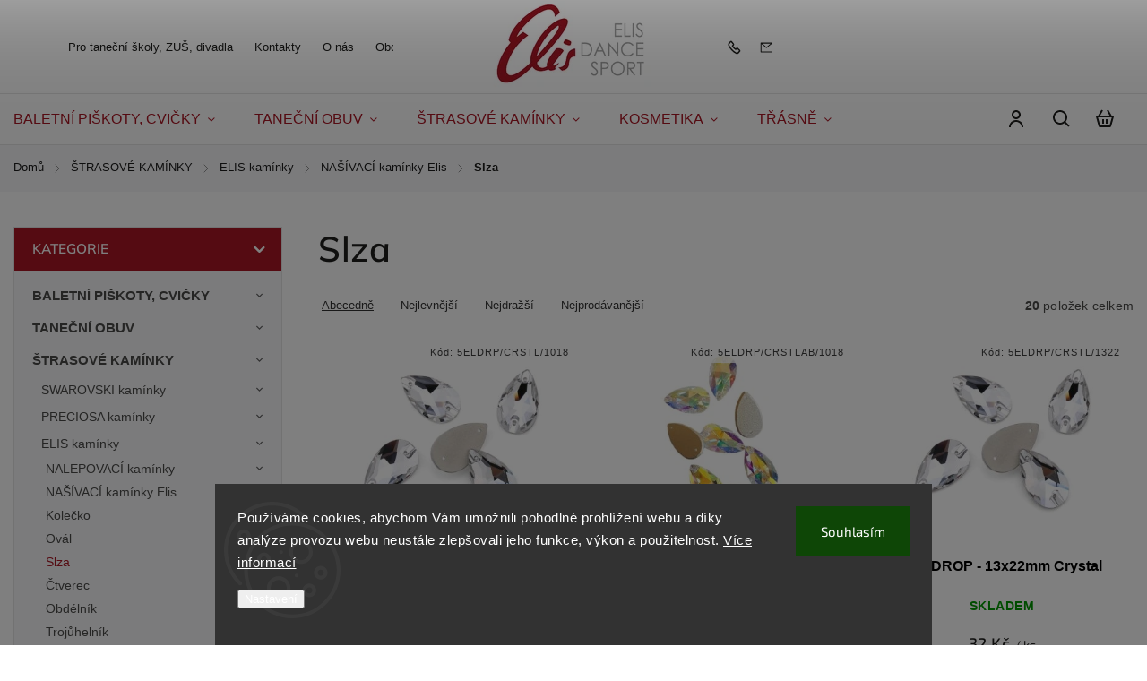

--- FILE ---
content_type: text/html; charset=utf-8
request_url: https://www.elisdancesport.cz/slza-2/
body_size: 33337
content:
<!doctype html><html lang="cs" dir="ltr" class="header-background-light external-fonts-loaded"><head><meta charset="utf-8" /><meta name="viewport" content="width=device-width,initial-scale=1" /><title>Slza - Elis Dance Sport</title><link rel="preconnect" href="https://cdn.myshoptet.com" /><link rel="dns-prefetch" href="https://cdn.myshoptet.com" /><link rel="preload" href="https://cdn.myshoptet.com/prj/dist/master/cms/libs/jquery/jquery-1.11.3.min.js" as="script" /><link href="https://cdn.myshoptet.com/prj/dist/master/cms/templates/frontend_templates/shared/css/font-face/exo-2.css" rel="stylesheet"><link href="https://cdn.myshoptet.com/prj/dist/master/cms/templates/frontend_templates/shared/css/font-face/mulish.css" rel="stylesheet"><script>
dataLayer = [];
dataLayer.push({'shoptet' : {
    "pageId": 1626,
    "pageType": "category",
    "currency": "CZK",
    "currencyInfo": {
        "decimalSeparator": ",",
        "exchangeRate": 1,
        "priceDecimalPlaces": 2,
        "symbol": "K\u010d",
        "symbolLeft": 0,
        "thousandSeparator": " "
    },
    "language": "cs",
    "projectId": 552684,
    "category": {
        "guid": "68381173-d705-11ed-9510-b8ca3a6063f8",
        "path": "\u0160TRASOV\u00c9 KAM\u00cdNKY | ELIS KAM\u00cdNKY | NA\u0160\u00cdVAC\u00cd kam\u00ednky Elis | Slza",
        "parentCategoryGuid": "fe6a1a7a-d65c-11ed-9510-b8ca3a6063f8"
    },
    "cartInfo": {
        "id": null,
        "freeShipping": false,
        "freeShippingFrom": 4000,
        "leftToFreeGift": {
            "formattedPrice": "0 K\u010d",
            "priceLeft": 0
        },
        "freeGift": false,
        "leftToFreeShipping": {
            "priceLeft": 4000,
            "dependOnRegion": 0,
            "formattedPrice": "4 000 K\u010d"
        },
        "discountCoupon": [],
        "getNoBillingShippingPrice": {
            "withoutVat": 0,
            "vat": 0,
            "withVat": 0
        },
        "cartItems": [],
        "taxMode": "ORDINARY"
    },
    "cart": [],
    "customer": {
        "priceRatio": 1,
        "priceListId": 1,
        "groupId": null,
        "registered": false,
        "mainAccount": false
    }
}});
dataLayer.push({'cookie_consent' : {
    "marketing": "denied",
    "analytics": "denied"
}});
document.addEventListener('DOMContentLoaded', function() {
    shoptet.consent.onAccept(function(agreements) {
        if (agreements.length == 0) {
            return;
        }
        dataLayer.push({
            'cookie_consent' : {
                'marketing' : (agreements.includes(shoptet.config.cookiesConsentOptPersonalisation)
                    ? 'granted' : 'denied'),
                'analytics': (agreements.includes(shoptet.config.cookiesConsentOptAnalytics)
                    ? 'granted' : 'denied')
            },
            'event': 'cookie_consent'
        });
    });
});
</script>
<meta property="og:type" content="website"><meta property="og:site_name" content="elisdancesport.cz"><meta property="og:url" content="https://www.elisdancesport.cz/slza-2/"><meta property="og:title" content="Slza - Elis Dance Sport"><meta name="author" content="Elis Dance Sport"><meta name="web_author" content="Shoptet.cz"><meta name="dcterms.rightsHolder" content="www.elisdancesport.cz"><meta name="robots" content="index,follow"><meta property="og:image" content="https://www.elisdancesport.cz/user/categories/orig/drop.jpg"><meta property="og:description" content="Slza - elisdancesport.cz - eshop s tanečním zbožím.  23 let zkušeností, odborné poradenství, dvě prodejny v Praze a Brně, výroba na zakázku!"><meta name="description" content="Slza - elisdancesport.cz - eshop s tanečním zbožím.  23 let zkušeností, odborné poradenství, dvě prodejny v Praze a Brně, výroba na zakázku!"><style>:root {--color-primary: #aa1624;--color-primary-h: 354;--color-primary-s: 77%;--color-primary-l: 38%;--color-primary-hover: #aa1624;--color-primary-hover-h: 354;--color-primary-hover-s: 77%;--color-primary-hover-l: 38%;--color-secondary: #aa1624;--color-secondary-h: 354;--color-secondary-s: 77%;--color-secondary-l: 38%;--color-secondary-hover: #b53542;--color-secondary-hover-h: 354;--color-secondary-hover-s: 55%;--color-secondary-hover-l: 46%;--color-tertiary: #aa1624;--color-tertiary-h: 354;--color-tertiary-s: 77%;--color-tertiary-l: 38%;--color-tertiary-hover: #aa1624;--color-tertiary-hover-h: 354;--color-tertiary-hover-s: 77%;--color-tertiary-hover-l: 38%;--color-header-background: #ffffff;--template-font: "Exo 2";--template-headings-font: "Mulish";--header-background-url: none;--cookies-notice-background: #1A1937;--cookies-notice-color: #F8FAFB;--cookies-notice-button-hover: #f5f5f5;--cookies-notice-link-hover: #27263f;--templates-update-management-preview-mode-content: "Náhled aktualizací šablony je aktivní pro váš prohlížeč."}</style>
    <script>var shoptet = shoptet || {};</script>
    <script src="https://cdn.myshoptet.com/prj/dist/master/shop/dist/main-3g-header.js.05f199e7fd2450312de2.js"></script>
<!-- User include --><!-- service 1142(762) html code header -->
<link rel="stylesheet" href="https://cdn.myshoptet.com/usr/shoptet.tomashlad.eu/user/documents/extras/dolomit/bootstrap.min.css" />
<link rel="stylesheet" href="https://cdn.myshoptet.com/usr/shoptet.tomashlad.eu/user/documents/extras/dolomit/jquery-ui.css" />
<link rel="stylesheet" href="https://cdn.myshoptet.com/usr/shoptet.tomashlad.eu/user/documents/extras/shoptet-font/font.css"/>
<link rel="stylesheet" href="https://cdn.myshoptet.com/usr/shoptet.tomashlad.eu/user/documents/extras/dolomit/slick.css" />
<link rel="stylesheet" href="https://cdn.myshoptet.com/usr/shoptet.tomashlad.eu/user/documents/extras/dolomit/animate.css">
<link rel="stylesheet" href="https://cdn.myshoptet.com/usr/shoptet.tomashlad.eu/user/documents/extras/dolomit/screen.min.css?v=110">
<!-- <link rel="stylesheet" href="https://cdn.myshoptet.com/usr/shoptet.tomashlad.eu/user/documents/extras/cookies-bar/styles.css?v=2"/> -->

<style>
.products-block.products .product .p .name span, 
.hp-news .news-wrapper .news-item .text .title,
.type-posts-listing .news-wrapper .news-item .text .title,
.hp-news .news-wrapper .news-item .description,
.hp-ratings.container .ratings-list .votes-wrap .vote-wrap .vote-content {
-webkit-box-orient: vertical;
}
.products-block.products .product .p-desc {-webkit-box-orient: vertical;}
.vote-pic {min-width:66px;margin-top:5px;margin-right:5px;}
aside .categories li.active a {color:var(--color-primary);}
.hp-ratings.container .ratings-list .slick-list {width: 100%;}
.wrong-template {
    text-align: center;
    padding: 30px;
    background: #000;
    color: #fff;
    font-size: 20px;
    position: fixed;
    width: 100%;
    height: 100%;
    z-index: 99999999;
    top: 0;
    left: 0;
    padding-top: 20vh;
}
.wrong-template span {
    display: block;
    font-size: 15px;
    margin-top: 25px;
    opacity: 0.7;
}
.wrong-template span a {color: #fff; text-decoration: underline;}
@media only screen and (max-width: 767px) {#header .site-name img {width:150px}}
.advancedOrder__buttons {display: flex;align-items: center;justify-content: center;margin-top: 20px;margin-bottom: 20px;}
.advancedOrder__buttons .next-step-back {
    display: inline-block !important;
    line-height: 38px;
    padding: 0 15px;
    min-height: 38px;
    background: transparent;
    color: var(--color-primary) !important;
    font-size: 14px;
    border: 1px solid var(--color-primary);
    margin-right: 15px;
    font-family: var(--template-font);
    font-size: 14px;
    font-weight: 500;
    cursor: pointer;
}
.advancedOrder__buttons .next-step-back:hover {background: #f2f2f2;}
@media (max-width: 768px) {
.advancedOrder__buttons .next-step-back {margin: 0 auto}
}
img {height: auto;}
.cart-content .extra.gift .price-range>div, .cart-content .extra.gift .price-range>div {
background: var(--color-primary);
}
.advanced-order .products-block.products .product .image .product-buttons .button {
    max-height: 42px;
}
.carousel-inner {min-height:0 !important;}
html {
  -webkit-text-size-adjust: none;
}
</style>
<!-- api 473(125) html code header -->

                <style>
                    #order-billing-methods .radio-wrapper[data-guid="9b15657c-ce78-11ed-9510-b8ca3a6063f8"]:not(.cgapplepay), #order-billing-methods .radio-wrapper[data-guid="9b2492d1-ce78-11ed-9510-b8ca3a6063f8"]:not(.cggooglepay) {
                        display: none;
                    }
                </style>
                <script type="text/javascript">
                    document.addEventListener('DOMContentLoaded', function() {
                        if (getShoptetDataLayer('pageType') === 'billingAndShipping') {
                            
                try {
                    if (window.ApplePaySession && window.ApplePaySession.canMakePayments()) {
                        document.querySelector('#order-billing-methods .radio-wrapper[data-guid="9b15657c-ce78-11ed-9510-b8ca3a6063f8"]').classList.add('cgapplepay');
                    }
                } catch (err) {} 
            
                            
                const cgBaseCardPaymentMethod = {
                        type: 'CARD',
                        parameters: {
                            allowedAuthMethods: ["PAN_ONLY", "CRYPTOGRAM_3DS"],
                            allowedCardNetworks: [/*"AMEX", "DISCOVER", "INTERAC", "JCB",*/ "MASTERCARD", "VISA"]
                        }
                };
                
                function cgLoadScript(src, callback)
                {
                    var s,
                        r,
                        t;
                    r = false;
                    s = document.createElement('script');
                    s.type = 'text/javascript';
                    s.src = src;
                    s.onload = s.onreadystatechange = function() {
                        if ( !r && (!this.readyState || this.readyState == 'complete') )
                        {
                            r = true;
                            callback();
                        }
                    };
                    t = document.getElementsByTagName('script')[0];
                    t.parentNode.insertBefore(s, t);
                } 
                
                function cgGetGoogleIsReadyToPayRequest() {
                    return Object.assign(
                        {},
                        {
                            apiVersion: 2,
                            apiVersionMinor: 0
                        },
                        {
                            allowedPaymentMethods: [cgBaseCardPaymentMethod]
                        }
                    );
                }

                function onCgGooglePayLoaded() {
                    let paymentsClient = new google.payments.api.PaymentsClient({environment: 'PRODUCTION'});
                    paymentsClient.isReadyToPay(cgGetGoogleIsReadyToPayRequest()).then(function(response) {
                        if (response.result) {
                            document.querySelector('#order-billing-methods .radio-wrapper[data-guid="9b2492d1-ce78-11ed-9510-b8ca3a6063f8"]').classList.add('cggooglepay');	 	 	 	 	 
                        }
                    })
                    .catch(function(err) {});
                }
                
                cgLoadScript('https://pay.google.com/gp/p/js/pay.js', onCgGooglePayLoaded);
            
                        }
                    });
                </script> 
                
<!-- api 1142(762) html code header -->
<script>
    var shoptetakTemplateSettings={"useRoundingCorners":false,"defaultArticlesImages":false,"useProductsCarousel":true,"fullWidthCarousel":false,"showListOfArticlesNews":false,"showShopRating":false,"showFavouriteCategories":false,"favouritesTestMode":false,"articlesTestMode":false};function init(){var body=document.getElementsByTagName('body')[0];
    if (shoptetakTemplateSettings.useRoundingCorners) {
        body.classList.add("st-rounding-corners");

        if (shoptetakTemplateSettings.roundingCornerSize) {
            body.classList.add("st-corners-set");
            body.setAttribute("data-corners-size", shoptetakTemplateSettings.roundingCornerSize);
        }
    }
    if(shoptetakTemplateSettings.fullWidthCarousel){body.classList.add("st-wide-carousel");}
    if(shoptetakTemplateSettings.showListOfArticlesNews){body.classList.add("st-show-articles");}
    if(shoptetakTemplateSettings.showShopRating){body.classList.add("st-show-ratings");}
    if(shoptetakTemplateSettings.showFavouriteCategories){body.classList.add("st-show-fav-cats");}
    if(shoptetakTemplateSettings.defaultArticlesImages){body.classList.add("st-art-imgs-default");}}
</script>

<!-- service 1462(1076) html code header -->
<link rel="stylesheet" href="https://cdn.myshoptet.com/usr/webotvurci.myshoptet.com/user/documents/plugin-product-interconnection/css/all.min.css?v=27"> 
<!-- service 1571(1165) html code header -->
<style>
.pw-container {
  position: relative;
  display: inline-block;
}

.pw-overlay-container {
  position: absolute;
  bottom: 0;
  left: 50%;
  transform: translateX(-50%);
  text-align: center;
  background: none;
}

.pw-circle {
  fill: #000;
  stroke: #808080;
  stroke-width: 1.5px;
  opacity: 0.7;
}

.pw-empty-circle {
  fill: #808080;
  stroke: #484343;
  stroke-width: 1.5px;
  opacity: 0.7;
}
.pw-number-icon {
  background-color: var(--color-tertiary);
  padding-left: 3px;
  padding-right: 3px;
  opacity: 0.85;
}
  
</style>
<!-- service 1657(1242) html code header -->
<link rel="stylesheet" href="https://cdn.myshoptet.com/usr/akip.myshoptet.com/user/documents/contact-specialist/styles/addon/style.min.css?v=2">
<!-- service 1709(1293) html code header -->
<style>
.shkRecapImgExtension {
    float: left;
    width: 50px;
    margin-right: 6px;
    margin-bottom: 2px;
}
.shkRecapImgExtension:not(:nth-of-type(1)) {
  display: none;
}

@media only screen and (max-width: 1200px) and (min-width: 992px) {
    .shkRecapImgExtension {
        width: 38px;
    }
    .template-13 .shkRecapImgExtension {
        margin-right: 0;
        margin-bottom: 5px;
        width: 100%;
    }
}
@media only screen and (max-width: 360px) {
	.shkRecapImgExtension {
        width: 38px;
    }
}
.template-08 #checkout-recapitulation a,
.template-06 #checkout-recapitulation a {
	display: inline;
}
@media only screen and (max-width: 760px) and (min-width: 640px) {
	.template-08 .shkRecapImgExtension {
		margin-right: 0;
        margin-bottom: 5px;
        width: 100%;
	}
  .template-08 #checkout-recapitulation a {
  	display: inline-block;
  }
}

@media only screen and (max-width: 992px) and (min-width: 640px) {
    .template-05 .shkRecapImgExtension,
    .template-04 .shkRecapImgExtension {
        width: 38px;
    }
}
</style>
<!-- project html code header -->
<link href="https://fonts.cdnfonts.com/css/franklin-gothic" rel="stylesheet">      
<link href='https://fonts.googleapis.com/css?family=Ubuntu' rel='stylesheet'>
<style>
@import url('https://fonts.cdnfonts.com/css/franklin-gothic');
@import url('https://fonts.googleapis.com/css?family=Ubuntu');
body{
}

@media only screen and (min-width: 992px) {
body:not(.admin-logged) > div.overall-wrapper > div.site-msg.information {position:sticky; z-index:999; top:0px;}
body.admin-logged > div.overall-wrapper > div.site-msg.information {position:sticky; z-index:999; top:25px;}
body.sticky:not(.admin-logged) > div.overall-wrapper > div.site-msg.information {position: fixed; z-index:999; top:0px;}
body.sticky.admin-logged > div.overall-wrapper > div.site-msg.information {position: fixed; z-index:999; top:0px;}
}

@media only screen and (max-width: 992px) {
body > div.overall-wrapper > div.site-msg.information img {display:none;}
}

span.availability-label > div {font-weight: 500; background-color: yellow}
#categories ul > li.active > a[href*="tip"] {display: none;}
.product-top .detail-parameters td select {
  color: #000;
  font-weight: 300;
  font-family: 'Ubuntu' !important;
  letter-spacing: 0;
}

.newsletter, footer .custom-footer>div.newsletter {
background: #aa1322;   
background-image: none;
}
footer .footer-links-icons .footer-icons .footer-icon {
    flex: 0;
}
.top-navigation-bar .top-navigation-contacts {
    order: 3;
}
.top-navigation-bar .top-navigation-menu {

    order: 1;
}
.top-navigation-bar .site-name {
    order: 2;
}
.top-navigation-bar {
    height: 105px;
}
.top-navigation-bar .site-name img {
    max-height: 105px;
}
#navigation ul.menu-level-1>li>a {
    color: #aa1624;
}
body, table, input, select, textarea, tt {
		font-family: "Tahoma CE",Tahoma,"Arial CE",Arial,"Helvetica CE",lucida,sans-serif !important; 
    font-size: 14px;
    line-height: 130%;
}
#navigation ul.menu-level-1>li>a {
font-size:16px !important;
}
footer h4 {
    color: #aa1322;
/*a {
    color: #aa1624;
}*/
</style>
<!-- /User include --><link rel="shortcut icon" href="/favicon.ico" type="image/x-icon" /><link rel="canonical" href="https://www.elisdancesport.cz/slza-2/" />    <script>
        var _hwq = _hwq || [];
        _hwq.push(['setKey', 'AE5177D26E53260AD6E66693CE975687']);
        _hwq.push(['setTopPos', '150']);
        _hwq.push(['showWidget', '21']);
        (function() {
            var ho = document.createElement('script');
            ho.src = 'https://cz.im9.cz/direct/i/gjs.php?n=wdgt&sak=AE5177D26E53260AD6E66693CE975687';
            var s = document.getElementsByTagName('script')[0]; s.parentNode.insertBefore(ho, s);
        })();
    </script>
    <!-- Global site tag (gtag.js) - Google Analytics -->
    <script async src="https://www.googletagmanager.com/gtag/js?id=G-KJWVHS85MP"></script>
    <script>
        
        window.dataLayer = window.dataLayer || [];
        function gtag(){dataLayer.push(arguments);}
        

                    console.debug('default consent data');

            gtag('consent', 'default', {"ad_storage":"denied","analytics_storage":"denied","ad_user_data":"denied","ad_personalization":"denied","wait_for_update":500});
            dataLayer.push({
                'event': 'default_consent'
            });
        
        gtag('js', new Date());

                gtag('config', 'UA-51378116-1', { 'groups': "UA" });
        
                gtag('config', 'G-KJWVHS85MP', {"groups":"GA4","send_page_view":false,"content_group":"category","currency":"CZK","page_language":"cs"});
        
                gtag('config', 'AW-935619277', {"allow_enhanced_conversions":true});
        
        
        
        
        
                    gtag('event', 'page_view', {"send_to":"GA4","page_language":"cs","content_group":"category","currency":"CZK"});
        
        
        
        
        
        
        
        
        
        
        
        
        
        document.addEventListener('DOMContentLoaded', function() {
            if (typeof shoptet.tracking !== 'undefined') {
                for (var id in shoptet.tracking.bannersList) {
                    gtag('event', 'view_promotion', {
                        "send_to": "UA",
                        "promotions": [
                            {
                                "id": shoptet.tracking.bannersList[id].id,
                                "name": shoptet.tracking.bannersList[id].name,
                                "position": shoptet.tracking.bannersList[id].position
                            }
                        ]
                    });
                }
            }

            shoptet.consent.onAccept(function(agreements) {
                if (agreements.length !== 0) {
                    console.debug('gtag consent accept');
                    var gtagConsentPayload =  {
                        'ad_storage': agreements.includes(shoptet.config.cookiesConsentOptPersonalisation)
                            ? 'granted' : 'denied',
                        'analytics_storage': agreements.includes(shoptet.config.cookiesConsentOptAnalytics)
                            ? 'granted' : 'denied',
                                                                                                'ad_user_data': agreements.includes(shoptet.config.cookiesConsentOptPersonalisation)
                            ? 'granted' : 'denied',
                        'ad_personalization': agreements.includes(shoptet.config.cookiesConsentOptPersonalisation)
                            ? 'granted' : 'denied',
                        };
                    console.debug('update consent data', gtagConsentPayload);
                    gtag('consent', 'update', gtagConsentPayload);
                    dataLayer.push(
                        { 'event': 'update_consent' }
                    );
                }
            });
        });
    </script>
</head><body class="desktop id-1626 in-slza-2 template-11 type-category multiple-columns-body columns-mobile-2 columns-3 blank-mode blank-mode-css ums_forms_redesign--off ums_a11y_category_page--on ums_discussion_rating_forms--off ums_flags_display_unification--on ums_a11y_login--on mobile-header-version-1">
        <div id="fb-root"></div>
        <script>
            window.fbAsyncInit = function() {
                FB.init({
//                    appId            : 'your-app-id',
                    autoLogAppEvents : true,
                    xfbml            : true,
                    version          : 'v19.0'
                });
            };
        </script>
        <script async defer crossorigin="anonymous" src="https://connect.facebook.net/cs_CZ/sdk.js"></script>    <div class="siteCookies siteCookies--bottom siteCookies--dark js-siteCookies" role="dialog" data-testid="cookiesPopup" data-nosnippet>
        <div class="siteCookies__form">
            <div class="siteCookies__content">
                <div class="siteCookies__text">
                    Používáme cookies, abychom Vám umožnili pohodlné prohlížení webu a díky analýze provozu webu neustále zlepšovali jeho funkce, výkon a použitelnost. <a href="/podminky-ochrany-osobnich-udaju/" target="_blank" rel="noopener noreferrer">Více informací</a>
                </div>
                <p class="siteCookies__links">
                    <button class="siteCookies__link js-cookies-settings" aria-label="Nastavení cookies" data-testid="cookiesSettings">Nastavení</button>
                </p>
            </div>
            <div class="siteCookies__buttonWrap">
                                <button class="siteCookies__button js-cookiesConsentSubmit" value="all" aria-label="Přijmout cookies" data-testid="buttonCookiesAccept">Souhlasím</button>
            </div>
        </div>
        <script>
            document.addEventListener("DOMContentLoaded", () => {
                const siteCookies = document.querySelector('.js-siteCookies');
                document.addEventListener("scroll", shoptet.common.throttle(() => {
                    const st = document.documentElement.scrollTop;
                    if (st > 1) {
                        siteCookies.classList.add('siteCookies--scrolled');
                    } else {
                        siteCookies.classList.remove('siteCookies--scrolled');
                    }
                }, 100));
            });
        </script>
    </div>
<a href="#content" class="skip-link sr-only">Přejít na obsah</a><div class="overall-wrapper"><div class="user-action"><div class="container">
    <div class="user-action-in">
                    <div id="login" class="user-action-login popup-widget login-widget" role="dialog" aria-labelledby="loginHeading">
        <div class="popup-widget-inner">
                            <h2 id="loginHeading">Přihlášení k vašemu účtu</h2><div id="customerLogin"><form action="/action/Customer/Login/" method="post" id="formLoginIncluded" class="csrf-enabled formLogin" data-testid="formLogin"><input type="hidden" name="referer" value="" /><div class="form-group"><div class="input-wrapper email js-validated-element-wrapper no-label"><input type="email" name="email" class="form-control" autofocus placeholder="E-mailová adresa (např. jan@novak.cz)" data-testid="inputEmail" autocomplete="email" required /></div></div><div class="form-group"><div class="input-wrapper password js-validated-element-wrapper no-label"><input type="password" name="password" class="form-control" placeholder="Heslo" data-testid="inputPassword" autocomplete="current-password" required /><span class="no-display">Nemůžete vyplnit toto pole</span><input type="text" name="surname" value="" class="no-display" /></div></div><div class="form-group"><div class="login-wrapper"><button type="submit" class="btn btn-secondary btn-text btn-login" data-testid="buttonSubmit">Přihlásit se</button><div class="password-helper"><a href="/registrace/" data-testid="signup" rel="nofollow">Nová registrace</a><a href="/klient/zapomenute-heslo/" rel="nofollow">Zapomenuté heslo</a></div></div></div></form>
</div>                    </div>
    </div>

                            <div id="cart-widget" class="user-action-cart popup-widget cart-widget loader-wrapper" data-testid="popupCartWidget" role="dialog" aria-hidden="true">
    <div class="popup-widget-inner cart-widget-inner place-cart-here">
        <div class="loader-overlay">
            <div class="loader"></div>
        </div>
    </div>

    <div class="cart-widget-button">
        <a href="/kosik/" class="btn btn-conversion" id="continue-order-button" rel="nofollow" data-testid="buttonNextStep">Pokračovat do košíku</a>
    </div>
</div>
            </div>
</div>
</div><div class="top-navigation-bar" data-testid="topNavigationBar">

    <div class="container">

        <div class="top-navigation-contacts">
            <strong>Zákaznická podpora:</strong><a href="tel:545214282" class="project-phone" aria-label="Zavolat na 545214282" data-testid="contactboxPhone"><span>545214282</span></a><a href="mailto:eshop@elisdancesport.cz" class="project-email" data-testid="contactboxEmail"><span>eshop@elisdancesport.cz</span></a>        </div>

                            <div class="top-navigation-menu">
                <div class="top-navigation-menu-trigger"></div>
                <ul class="top-navigation-bar-menu">
                                            <li class="top-navigation-menu-item-1020">
                            <a href="/pro-tanecni-skoly--zus--divadla/">Pro taneční školy, ZUŠ, divadla</a>
                        </li>
                                            <li class="top-navigation-menu-item-29">
                            <a href="/kontakty/">Kontakty</a>
                        </li>
                                            <li class="top-navigation-menu-item-744">
                            <a href="/o-nas/">O nás</a>
                        </li>
                                            <li class="top-navigation-menu-item-39">
                            <a href="/obchodni-podminky/">Obchodní podmínky</a>
                        </li>
                                            <li class="top-navigation-menu-item-738">
                            <a href="/reklamace/">Reklamace</a>
                        </li>
                                            <li class="top-navigation-menu-item-1029">
                            <a href="/podminky-vraceni-penez/">Podmínky vrácení peněz</a>
                        </li>
                                            <li class="top-navigation-menu-item-691">
                            <a href="/podminky-ochrany-osobnich-udaju/">Podmínky ochrany osobních údajů </a>
                        </li>
                                    </ul>
                <ul class="top-navigation-bar-menu-helper"></ul>
            </div>
        
        <div class="top-navigation-tools">
            <div class="responsive-tools">
                <a href="#" class="toggle-window" data-target="search" aria-label="Hledat" data-testid="linkSearchIcon"></a>
                                                            <a href="#" class="toggle-window" data-target="login"></a>
                                                    <a href="#" class="toggle-window" data-target="navigation" aria-label="Menu" data-testid="hamburgerMenu"></a>
            </div>
                        <button class="top-nav-button top-nav-button-login toggle-window" type="button" data-target="login" aria-haspopup="dialog" aria-controls="login" aria-expanded="false" data-testid="signin"><span>Přihlášení</span></button>        </div>

    </div>

</div>
<header id="header"><div class="container navigation-wrapper">
    <div class="header-top">
        <div class="site-name-wrapper">
            <div class="site-name"><a href="/" data-testid="linkWebsiteLogo"><img src="https://cdn.myshoptet.com/usr/www.elisdancesport.cz/user/logos/logo_2_1_-1.png" alt="Elis Dance Sport" fetchpriority="low" /></a></div>        </div>
        <div class="search" itemscope itemtype="https://schema.org/WebSite">
            <meta itemprop="headline" content="Slza"/><meta itemprop="url" content="https://www.elisdancesport.cz"/><meta itemprop="text" content="Slza - elisdancesport.cz - eshop s tanečním zbožím. 23 let zkušeností, odborné poradenství, dvě prodejny v Praze a Brně, výroba na zakázku!"/>            <form action="/action/ProductSearch/prepareString/" method="post"
    id="formSearchForm" class="search-form compact-form js-search-main"
    itemprop="potentialAction" itemscope itemtype="https://schema.org/SearchAction" data-testid="searchForm">
    <fieldset>
        <meta itemprop="target"
            content="https://www.elisdancesport.cz/vyhledavani/?string={string}"/>
        <input type="hidden" name="language" value="cs"/>
        
            
<input
    type="search"
    name="string"
        class="query-input form-control search-input js-search-input"
    placeholder="Napište, co hledáte"
    autocomplete="off"
    required
    itemprop="query-input"
    aria-label="Vyhledávání"
    data-testid="searchInput"
>
            <button type="submit" class="btn btn-default" data-testid="searchBtn">Hledat</button>
        
    </fieldset>
</form>
        </div>
        <div class="navigation-buttons">
                
    <a href="/kosik/" class="btn btn-icon toggle-window cart-count" data-target="cart" data-hover="true" data-redirect="true" data-testid="headerCart" rel="nofollow" aria-haspopup="dialog" aria-expanded="false" aria-controls="cart-widget">
        
                <span class="sr-only">Nákupní košík</span>
        
            <span class="cart-price visible-lg-inline-block" data-testid="headerCartPrice">
                                    Prázdný košík                            </span>
        
    
            </a>
        </div>
    </div>
    <nav id="navigation" aria-label="Hlavní menu" data-collapsible="true"><div class="navigation-in menu"><ul class="menu-level-1" role="menubar" data-testid="headerMenuItems"><li class="menu-item-1179 ext" role="none"><a href="/baletni-piskoty-cvicky/" data-testid="headerMenuItem" role="menuitem" aria-haspopup="true" aria-expanded="false"><b>BALETNÍ PIŠKOTY, CVIČKY</b><span class="submenu-arrow"></span></a><ul class="menu-level-2" aria-label="BALETNÍ PIŠKOTY, CVIČKY" tabindex="-1" role="menu"><li class="menu-item-1311" role="none"><a href="/detske-baletni-piskoty-cvicky/" class="menu-image" data-testid="headerMenuItem" tabindex="-1" aria-hidden="true"><img src="data:image/svg+xml,%3Csvg%20width%3D%22140%22%20height%3D%22100%22%20xmlns%3D%22http%3A%2F%2Fwww.w3.org%2F2000%2Fsvg%22%3E%3C%2Fsvg%3E" alt="" aria-hidden="true" width="140" height="100"  data-src="https://cdn.myshoptet.com/usr/www.elisdancesport.cz/user/categories/thumb/s0209-blk.jpg" fetchpriority="low" /></a><div><a href="/detske-baletni-piskoty-cvicky/" data-testid="headerMenuItem" role="menuitem"><span>DĚTSKÉ - BALETNÍ PIŠKOTY,CVIČKY</span></a>
                        </div></li><li class="menu-item-1314" role="none"><a href="/damske-baletni-piskoty-cvicky/" class="menu-image" data-testid="headerMenuItem" tabindex="-1" aria-hidden="true"><img src="data:image/svg+xml,%3Csvg%20width%3D%22140%22%20height%3D%22100%22%20xmlns%3D%22http%3A%2F%2Fwww.w3.org%2F2000%2Fsvg%22%3E%3C%2Fsvg%3E" alt="" aria-hidden="true" width="140" height="100"  data-src="https://cdn.myshoptet.com/usr/www.elisdancesport.cz/user/categories/thumb/s0277-blk.jpg" fetchpriority="low" /></a><div><a href="/damske-baletni-piskoty-cvicky/" data-testid="headerMenuItem" role="menuitem"><span>DÁMSKÉ - BALETNÍ PIŠKOTY,CVIČKY</span></a>
                        </div></li><li class="menu-item-1317" role="none"><a href="/panske-baletni-piskoty-cvicky/" class="menu-image" data-testid="headerMenuItem" tabindex="-1" aria-hidden="true"><img src="data:image/svg+xml,%3Csvg%20width%3D%22140%22%20height%3D%22100%22%20xmlns%3D%22http%3A%2F%2Fwww.w3.org%2F2000%2Fsvg%22%3E%3C%2Fsvg%3E" alt="" aria-hidden="true" width="140" height="100"  data-src="https://cdn.myshoptet.com/usr/www.elisdancesport.cz/user/categories/thumb/s0278l_s0278m_blk.jpg" fetchpriority="low" /></a><div><a href="/panske-baletni-piskoty-cvicky/" data-testid="headerMenuItem" role="menuitem"><span>PÁNSKÉ - BALETNÍ PIŠKOTY,CVIČKY</span></a>
                        </div></li><li class="menu-item-1800" role="none"><a href="/tip-baletni-piskoty/" class="menu-image" data-testid="headerMenuItem" tabindex="-1" aria-hidden="true"><img src="data:image/svg+xml,%3Csvg%20width%3D%22140%22%20height%3D%22100%22%20xmlns%3D%22http%3A%2F%2Fwww.w3.org%2F2000%2Fsvg%22%3E%3C%2Fsvg%3E" alt="" aria-hidden="true" width="140" height="100"  data-src="https://cdn.myshoptet.com/prj/dist/master/cms/templates/frontend_templates/00/img/folder.svg" fetchpriority="low" /></a><div><a href="/tip-baletni-piskoty/" data-testid="headerMenuItem" role="menuitem"><span>Tip</span></a>
                        </div></li></ul></li>
<li class="menu-item-1167 ext" role="none"><a href="/tanecni-obuv/" data-testid="headerMenuItem" role="menuitem" aria-haspopup="true" aria-expanded="false"><b>TANEČNÍ OBUV</b><span class="submenu-arrow"></span></a><ul class="menu-level-2" aria-label="TANEČNÍ OBUV" tabindex="-1" role="menu"><li class="menu-item-1170 has-third-level" role="none"><a href="/damska-tanecni-obuv/" class="menu-image" data-testid="headerMenuItem" tabindex="-1" aria-hidden="true"><img src="data:image/svg+xml,%3Csvg%20width%3D%22140%22%20height%3D%22100%22%20xmlns%3D%22http%3A%2F%2Fwww.w3.org%2F2000%2Fsvg%22%3E%3C%2Fsvg%3E" alt="" aria-hidden="true" width="140" height="100"  data-src="https://cdn.myshoptet.com/usr/www.elisdancesport.cz/user/categories/thumb/pd502_7429_sd.jpg" fetchpriority="low" /></a><div><a href="/damska-tanecni-obuv/" data-testid="headerMenuItem" role="menuitem"><span>DÁMSKÁ taneční obuv</span></a>
                                                    <ul class="menu-level-3" role="menu">
                                                                    <li class="menu-item-1338" role="none">
                                        <a href="/jazz/" data-testid="headerMenuItem" role="menuitem">
                                            Jazz</a>,                                    </li>
                                                                    <li class="menu-item-1341" role="none">
                                        <a href="/disco--hip-hop-dance-sneakers/" data-testid="headerMenuItem" role="menuitem">
                                            Disco, Hip hop - Dance Sneakers</a>,                                    </li>
                                                                    <li class="menu-item-1824" role="none">
                                        <a href="/latinsko-americke-tance/" data-testid="headerMenuItem" role="menuitem">
                                            Latinsko-americké tance</a>,                                    </li>
                                                                    <li class="menu-item-1344" role="none">
                                        <a href="/standardni-tance/" data-testid="headerMenuItem" role="menuitem">
                                            Standardní tance</a>,                                    </li>
                                                                    <li class="menu-item-1350" role="none">
                                        <a href="/charakterni--lidove-a-country-tance/" data-testid="headerMenuItem" role="menuitem">
                                            Charakterní, lidové a country tance</a>,                                    </li>
                                                                    <li class="menu-item-1353" role="none">
                                        <a href="/aerobic--fitness--zumba/" data-testid="headerMenuItem" role="menuitem">
                                            Aerobic, Fitness, Zumba</a>,                                    </li>
                                                                    <li class="menu-item-1356" role="none">
                                        <a href="/treninkova-obuv/" data-testid="headerMenuItem" role="menuitem">
                                            Tréninková obuv</a>,                                    </li>
                                                                    <li class="menu-item-1740" role="none">
                                        <a href="/social-dance-kurzy--plesy/" data-testid="headerMenuItem" role="menuitem">
                                            Social dance - kurzy, plesy</a>                                    </li>
                                                            </ul>
                        </div></li><li class="menu-item-1173 has-third-level" role="none"><a href="/detska-tanecni-obuv/" class="menu-image" data-testid="headerMenuItem" tabindex="-1" aria-hidden="true"><img src="data:image/svg+xml,%3Csvg%20width%3D%22140%22%20height%3D%22100%22%20xmlns%3D%22http%3A%2F%2Fwww.w3.org%2F2000%2Fsvg%22%3E%3C%2Fsvg%3E" alt="" aria-hidden="true" width="140" height="100"  data-src="https://cdn.myshoptet.com/usr/www.elisdancesport.cz/user/categories/thumb/1005_5500_supa.jpg" fetchpriority="low" /></a><div><a href="/detska-tanecni-obuv/" data-testid="headerMenuItem" role="menuitem"><span>DĚTSKÁ taneční obuv</span></a>
                                                    <ul class="menu-level-3" role="menu">
                                                                    <li class="menu-item-1359" role="none">
                                        <a href="/divci-obuv/" data-testid="headerMenuItem" role="menuitem">
                                            DÍVČÍ obuv</a>,                                    </li>
                                                                    <li class="menu-item-1365" role="none">
                                        <a href="/chlapecka-obuv/" data-testid="headerMenuItem" role="menuitem">
                                            CHLAPECKÁ obuv</a>                                    </li>
                                                            </ul>
                        </div></li><li class="menu-item-1176 has-third-level" role="none"><a href="/unisex-tanecni-obuv/" class="menu-image" data-testid="headerMenuItem" tabindex="-1" aria-hidden="true"><img src="data:image/svg+xml,%3Csvg%20width%3D%22140%22%20height%3D%22100%22%20xmlns%3D%22http%3A%2F%2Fwww.w3.org%2F2000%2Fsvg%22%3E%3C%2Fsvg%3E" alt="" aria-hidden="true" width="140" height="100"  data-src="https://cdn.myshoptet.com/usr/www.elisdancesport.cz/user/categories/thumb/s0523_blk.jpg" fetchpriority="low" /></a><div><a href="/unisex-tanecni-obuv/" data-testid="headerMenuItem" role="menuitem"><span>UNISEX taneční obuv</span></a>
                                                    <ul class="menu-level-3" role="menu">
                                                                    <li class="menu-item-1368" role="none">
                                        <a href="/disco--hip-hop-dance-sneakers-2/" data-testid="headerMenuItem" role="menuitem">
                                            Disco, Hip hop - Dance Sneakers</a>,                                    </li>
                                                                    <li class="menu-item-1866" role="none">
                                        <a href="/latinsko-americke-tance-3/" data-testid="headerMenuItem" role="menuitem">
                                            Latinsko-americké tance - Dancesneakers</a>                                    </li>
                                                            </ul>
                        </div></li><li class="menu-item-1182 has-third-level" role="none"><a href="/panska-tanecni-obuv/" class="menu-image" data-testid="headerMenuItem" tabindex="-1" aria-hidden="true"><img src="data:image/svg+xml,%3Csvg%20width%3D%22140%22%20height%3D%22100%22%20xmlns%3D%22http%3A%2F%2Fwww.w3.org%2F2000%2Fsvg%22%3E%3C%2Fsvg%3E" alt="" aria-hidden="true" width="140" height="100"  data-src="https://cdn.myshoptet.com/usr/www.elisdancesport.cz/user/categories/thumb/pd015_0003_sd.jpg" fetchpriority="low" /></a><div><a href="/panska-tanecni-obuv/" data-testid="headerMenuItem" role="menuitem"><span>PÁNSKÁ taneční obuv</span></a>
                                                    <ul class="menu-level-3" role="menu">
                                                                    <li class="menu-item-1374" role="none">
                                        <a href="/jazz-2/" data-testid="headerMenuItem" role="menuitem">
                                            Jazz</a>,                                    </li>
                                                                    <li class="menu-item-1377" role="none">
                                        <a href="/disco--hip-hop-dance-sneakers-3/" data-testid="headerMenuItem" role="menuitem">
                                            Disco, Hip hop - Dance Sneakers</a>,                                    </li>
                                                                    <li class="menu-item-1380" role="none">
                                        <a href="/standardni-tance-2/" data-testid="headerMenuItem" role="menuitem">
                                            Standardní tance</a>,                                    </li>
                                                                    <li class="menu-item-1383" role="none">
                                        <a href="/latinskoamericke-tance-3/" data-testid="headerMenuItem" role="menuitem">
                                            Latinskoamerické tance</a>                                    </li>
                                                            </ul>
                        </div></li><li class="menu-item-1797" role="none"><a href="/tip-tanecni-boty/" class="menu-image" data-testid="headerMenuItem" tabindex="-1" aria-hidden="true"><img src="data:image/svg+xml,%3Csvg%20width%3D%22140%22%20height%3D%22100%22%20xmlns%3D%22http%3A%2F%2Fwww.w3.org%2F2000%2Fsvg%22%3E%3C%2Fsvg%3E" alt="" aria-hidden="true" width="140" height="100"  data-src="https://cdn.myshoptet.com/prj/dist/master/cms/templates/frontend_templates/00/img/folder.svg" fetchpriority="low" /></a><div><a href="/tip-tanecni-boty/" data-testid="headerMenuItem" role="menuitem"><span>Tip - taneční boty Bloch</span></a>
                        </div></li></ul></li>
<li class="menu-item-1185 ext" role="none"><a href="/strasove-kaminky/" data-testid="headerMenuItem" role="menuitem" aria-haspopup="true" aria-expanded="false"><b>ŠTRASOVÉ KAMÍNKY</b><span class="submenu-arrow"></span></a><ul class="menu-level-2" aria-label="ŠTRASOVÉ KAMÍNKY" tabindex="-1" role="menu"><li class="menu-item-1653 has-third-level" role="none"><a href="/swarovski-kaminky/" class="menu-image" data-testid="headerMenuItem" tabindex="-1" aria-hidden="true"><img src="data:image/svg+xml,%3Csvg%20width%3D%22140%22%20height%3D%22100%22%20xmlns%3D%22http%3A%2F%2Fwww.w3.org%2F2000%2Fsvg%22%3E%3C%2Fsvg%3E" alt="" aria-hidden="true" width="140" height="100"  data-src="https://cdn.myshoptet.com/usr/www.elisdancesport.cz/user/categories/thumb/crystal-ab-001ab.jpg" fetchpriority="low" /></a><div><a href="/swarovski-kaminky/" data-testid="headerMenuItem" role="menuitem"><span>SWAROVSKI kamínky</span></a>
                                                    <ul class="menu-level-3" role="menu">
                                                                    <li class="menu-item-1656" role="none">
                                        <a href="/nalepovaci-kaminky-swarovski/" data-testid="headerMenuItem" role="menuitem">
                                            NALEPOVACÍ kamínky Swarovski</a>,                                    </li>
                                                                    <li class="menu-item-1659" role="none">
                                        <a href="/nazehlovaci-kaminky-swarovski/" data-testid="headerMenuItem" role="menuitem">
                                            NAŽEHLOVACÍ kamínky Swarovski</a>,                                    </li>
                                                                    <li class="menu-item-1662" role="none">
                                        <a href="/nasivaci-kaminky-swarovski/" data-testid="headerMenuItem" role="menuitem">
                                            NAŠÍVACÍ kamínky Swarovski</a>                                    </li>
                                                            </ul>
                        </div></li><li class="menu-item-1221 has-third-level" role="none"><a href="/preciosa-kaminky/" class="menu-image" data-testid="headerMenuItem" tabindex="-1" aria-hidden="true"><img src="data:image/svg+xml,%3Csvg%20width%3D%22140%22%20height%3D%22100%22%20xmlns%3D%22http%3A%2F%2Fwww.w3.org%2F2000%2Fsvg%22%3E%3C%2Fsvg%3E" alt="" aria-hidden="true" width="140" height="100"  data-src="https://cdn.myshoptet.com/usr/www.elisdancesport.cz/user/categories/thumb/crystal-ab-00030ab.jpg" fetchpriority="low" /></a><div><a href="/preciosa-kaminky/" data-testid="headerMenuItem" role="menuitem"><span>PRECIOSA kamínky</span></a>
                                                    <ul class="menu-level-3" role="menu">
                                                                    <li class="menu-item-1224" role="none">
                                        <a href="/nalepovaci-kaminky-2/" data-testid="headerMenuItem" role="menuitem">
                                            NALEPOVACÍ kamínky</a>,                                    </li>
                                                                    <li class="menu-item-1245" role="none">
                                        <a href="/nazehlovaci-kaminky-2/" data-testid="headerMenuItem" role="menuitem">
                                            NAŽEHLOVACÍ kamínky</a>                                    </li>
                                                            </ul>
                        </div></li><li class="menu-item-1272 has-third-level" role="none"><a href="/elis-kaminky/" class="menu-image" data-testid="headerMenuItem" tabindex="-1" aria-hidden="true"><img src="data:image/svg+xml,%3Csvg%20width%3D%22140%22%20height%3D%22100%22%20xmlns%3D%22http%3A%2F%2Fwww.w3.org%2F2000%2Fsvg%22%3E%3C%2Fsvg%3E" alt="" aria-hidden="true" width="140" height="100"  data-src="https://cdn.myshoptet.com/usr/www.elisdancesport.cz/user/categories/thumb/crystal_ab-2.jpg" fetchpriority="low" /></a><div><a href="/elis-kaminky/" data-testid="headerMenuItem" role="menuitem"><span>ELIS kamínky</span></a>
                                                    <ul class="menu-level-3" role="menu">
                                                                    <li class="menu-item-1275" role="none">
                                        <a href="/nalepovaci-kaminky-3/" data-testid="headerMenuItem" role="menuitem">
                                            NALEPOVACÍ kamínky</a>,                                    </li>
                                                                    <li class="menu-item-1473" role="none">
                                        <a href="/nasivaci-kaminky-elis/" data-testid="headerMenuItem" role="menuitem">
                                            NAŠÍVACÍ kamínky Elis</a>                                    </li>
                                                            </ul>
                        </div></li></ul></li>
<li class="menu-item-1230 ext" role="none"><a href="/kosmetika/" data-testid="headerMenuItem" role="menuitem" aria-haspopup="true" aria-expanded="false"><b>KOSMETIKA</b><span class="submenu-arrow"></span></a><ul class="menu-level-2" aria-label="KOSMETIKA" tabindex="-1" role="menu"><li class="menu-item-1233 has-third-level" role="none"><a href="/dekorativni-kosmetika/" class="menu-image" data-testid="headerMenuItem" tabindex="-1" aria-hidden="true"><img src="data:image/svg+xml,%3Csvg%20width%3D%22140%22%20height%3D%22100%22%20xmlns%3D%22http%3A%2F%2Fwww.w3.org%2F2000%2Fsvg%22%3E%3C%2Fsvg%3E" alt="" aria-hidden="true" width="140" height="100"  data-src="https://cdn.myshoptet.com/usr/www.elisdancesport.cz/user/categories/thumb/dekorativn___kosmetika.jpg" fetchpriority="low" /></a><div><a href="/dekorativni-kosmetika/" data-testid="headerMenuItem" role="menuitem"><span>DEKORATIVNÍ kosmetika</span></a>
                                                    <ul class="menu-level-3" role="menu">
                                                                    <li class="menu-item-1236" role="none">
                                        <a href="/make-upy/" data-testid="headerMenuItem" role="menuitem">
                                            Make-upy</a>,                                    </li>
                                                                    <li class="menu-item-1863" role="none">
                                        <a href="/pudry/" data-testid="headerMenuItem" role="menuitem">
                                            Pudry</a>,                                    </li>
                                                                    <li class="menu-item-1242" role="none">
                                        <a href="/nalepovaci-rasy/" data-testid="headerMenuItem" role="menuitem">
                                            Nalepovací Řasy</a>,                                    </li>
                                                                    <li class="menu-item-1269" role="none">
                                        <a href="/ocni-stiny/" data-testid="headerMenuItem" role="menuitem">
                                            Oční stíny</a>                                    </li>
                                                            </ul>
                        </div></li><li class="menu-item-1239 has-third-level" role="none"><a href="/telova-kosmetika/" class="menu-image" data-testid="headerMenuItem" tabindex="-1" aria-hidden="true"><img src="data:image/svg+xml,%3Csvg%20width%3D%22140%22%20height%3D%22100%22%20xmlns%3D%22http%3A%2F%2Fwww.w3.org%2F2000%2Fsvg%22%3E%3C%2Fsvg%3E" alt="" aria-hidden="true" width="140" height="100"  data-src="https://cdn.myshoptet.com/usr/www.elisdancesport.cz/user/categories/thumb/telova_kosmetika1.jpg" fetchpriority="low" /></a><div><a href="/telova-kosmetika/" data-testid="headerMenuItem" role="menuitem"><span>TĚLOVÁ kosmetika</span></a>
                                                    <ul class="menu-level-3" role="menu">
                                                                    <li class="menu-item-1641" role="none">
                                        <a href="/hnedici-pripravky/" data-testid="headerMenuItem" role="menuitem">
                                            Hnědící přípravky</a>,                                    </li>
                                                                    <li class="menu-item-1644" role="none">
                                        <a href="/samoopalujici-pripravky/" data-testid="headerMenuItem" role="menuitem">
                                            Samoopalující přípravky</a>                                    </li>
                                                            </ul>
                        </div></li><li class="menu-item-1260 has-third-level" role="none"><a href="/kosmeticke--pomucky/" class="menu-image" data-testid="headerMenuItem" tabindex="-1" aria-hidden="true"><img src="data:image/svg+xml,%3Csvg%20width%3D%22140%22%20height%3D%22100%22%20xmlns%3D%22http%3A%2F%2Fwww.w3.org%2F2000%2Fsvg%22%3E%3C%2Fsvg%3E" alt="" aria-hidden="true" width="140" height="100"  data-src="https://cdn.myshoptet.com/usr/www.elisdancesport.cz/user/categories/thumb/kosmetick___pom__cky.jpg" fetchpriority="low" /></a><div><a href="/kosmeticke--pomucky/" data-testid="headerMenuItem" role="menuitem"><span>KOSMETICKÉ  pomůcky</span></a>
                                                    <ul class="menu-level-3" role="menu">
                                                                    <li class="menu-item-1266" role="none">
                                        <a href="/houbicky--aplikatory/" data-testid="headerMenuItem" role="menuitem">
                                            Houbičky, aplikátory</a>,                                    </li>
                                                                    <li class="menu-item-1746" role="none">
                                        <a href="/lepidla--fixativy/" data-testid="headerMenuItem" role="menuitem">
                                            Lepidla, fixativy</a>,                                    </li>
                                                                    <li class="menu-item-1869" role="none">
                                        <a href="/kosmeticke-stetce/" data-testid="headerMenuItem" role="menuitem">
                                            Kosmetické štětce</a>                                    </li>
                                                            </ul>
                        </div></li><li class="menu-item-1875" role="none"><a href="/vlasova-kosmetika/" class="menu-image" data-testid="headerMenuItem" tabindex="-1" aria-hidden="true"><img src="data:image/svg+xml,%3Csvg%20width%3D%22140%22%20height%3D%22100%22%20xmlns%3D%22http%3A%2F%2Fwww.w3.org%2F2000%2Fsvg%22%3E%3C%2Fsvg%3E" alt="" aria-hidden="true" width="140" height="100"  data-src="https://cdn.myshoptet.com/usr/www.elisdancesport.cz/user/categories/thumb/vlas_kosmetika.jpg" fetchpriority="low" /></a><div><a href="/vlasova-kosmetika/" data-testid="headerMenuItem" role="menuitem"><span>VLASOVÁ kosmetika</span></a>
                        </div></li></ul></li>
<li class="menu-item-1254 ext" role="none"><a href="/trasne/" data-testid="headerMenuItem" role="menuitem" aria-haspopup="true" aria-expanded="false"><b>TŘÁSNĚ</b><span class="submenu-arrow"></span></a><ul class="menu-level-2" aria-label="TŘÁSNĚ" tabindex="-1" role="menu"><li class="menu-item-1257 has-third-level" role="none"><a href="/trasne-textilni-neelasticke/" class="menu-image" data-testid="headerMenuItem" tabindex="-1" aria-hidden="true"><img src="data:image/svg+xml,%3Csvg%20width%3D%22140%22%20height%3D%22100%22%20xmlns%3D%22http%3A%2F%2Fwww.w3.org%2F2000%2Fsvg%22%3E%3C%2Fsvg%3E" alt="" aria-hidden="true" width="140" height="100"  data-src="https://cdn.myshoptet.com/usr/www.elisdancesport.cz/user/categories/thumb/13341_trasne-neelasticke-apple-bloosom-delka-15-cm.jpeg" fetchpriority="low" /></a><div><a href="/trasne-textilni-neelasticke/" data-testid="headerMenuItem" role="menuitem"><span>Třásně textilní neelastické</span></a>
                                                    <ul class="menu-level-3" role="menu">
                                                                    <li class="menu-item-1293" role="none">
                                        <a href="/delka-15-cm/" data-testid="headerMenuItem" role="menuitem">
                                            délka - 15 cm</a>,                                    </li>
                                                                    <li class="menu-item-1506" role="none">
                                        <a href="/delka-30-cm-2/" data-testid="headerMenuItem" role="menuitem">
                                            délka - 30 cm</a>                                    </li>
                                                            </ul>
                        </div></li><li class="menu-item-1302 has-third-level" role="none"><a href="/trasne-textilni-elasticke/" class="menu-image" data-testid="headerMenuItem" tabindex="-1" aria-hidden="true"><img src="data:image/svg+xml,%3Csvg%20width%3D%22140%22%20height%3D%22100%22%20xmlns%3D%22http%3A%2F%2Fwww.w3.org%2F2000%2Fsvg%22%3E%3C%2Fsvg%3E" alt="" aria-hidden="true" width="140" height="100"  data-src="https://cdn.myshoptet.com/usr/www.elisdancesport.cz/user/categories/thumb/14238_trasne-elasticke-cobalt-delka-15-cm.jpeg" fetchpriority="low" /></a><div><a href="/trasne-textilni-elasticke/" data-testid="headerMenuItem" role="menuitem"><span>Třásně textilní elastické</span></a>
                                                    <ul class="menu-level-3" role="menu">
                                                                    <li class="menu-item-1509" role="none">
                                        <a href="/delka-10-cm/" data-testid="headerMenuItem" role="menuitem">
                                            délka - 10 cm</a>,                                    </li>
                                                                    <li class="menu-item-1512" role="none">
                                        <a href="/delka-15-cm-2/" data-testid="headerMenuItem" role="menuitem">
                                            délka - 15 cm</a>,                                    </li>
                                                                    <li class="menu-item-1515" role="none">
                                        <a href="/delka-30-cm/" data-testid="headerMenuItem" role="menuitem">
                                            délka - 30 cm</a>                                    </li>
                                                            </ul>
                        </div></li></ul></li>
<li class="menu-item-1284 ext" role="none"><a href="/latky/" data-testid="headerMenuItem" role="menuitem" aria-haspopup="true" aria-expanded="false"><b>LÁTKY, KRAJKY</b><span class="submenu-arrow"></span></a><ul class="menu-level-2" aria-label="LÁTKY, KRAJKY" tabindex="-1" role="menu"><li class="menu-item-1287 has-third-level" role="none"><a href="/krajky/" class="menu-image" data-testid="headerMenuItem" tabindex="-1" aria-hidden="true"><img src="data:image/svg+xml,%3Csvg%20width%3D%22140%22%20height%3D%22100%22%20xmlns%3D%22http%3A%2F%2Fwww.w3.org%2F2000%2Fsvg%22%3E%3C%2Fsvg%3E" alt="" aria-hidden="true" width="140" height="100"  data-src="https://cdn.myshoptet.com/prj/dist/master/cms/templates/frontend_templates/00/img/folder.svg" fetchpriority="low" /></a><div><a href="/krajky/" data-testid="headerMenuItem" role="menuitem"><span>Krajky</span></a>
                                                    <ul class="menu-level-3" role="menu">
                                                                    <li class="menu-item-1290" role="none">
                                        <a href="/krajkove-aplikace--pasy/" data-testid="headerMenuItem" role="menuitem">
                                            Krajkové aplikace, pásy</a>                                    </li>
                                                            </ul>
                        </div></li></ul></li>
<li class="menu-item-1326 ext" role="none"><a href="/galanterie/" data-testid="headerMenuItem" role="menuitem" aria-haspopup="true" aria-expanded="false"><b>GALANTERIE</b><span class="submenu-arrow"></span></a><ul class="menu-level-2" aria-label="GALANTERIE" tabindex="-1" role="menu"><li class="menu-item-1329" role="none"><a href="/hotfix-aplikator/" class="menu-image" data-testid="headerMenuItem" tabindex="-1" aria-hidden="true"><img src="data:image/svg+xml,%3Csvg%20width%3D%22140%22%20height%3D%22100%22%20xmlns%3D%22http%3A%2F%2Fwww.w3.org%2F2000%2Fsvg%22%3E%3C%2Fsvg%3E" alt="" aria-hidden="true" width="140" height="100"  data-src="https://cdn.myshoptet.com/prj/dist/master/cms/templates/frontend_templates/00/img/folder.svg" fetchpriority="low" /></a><div><a href="/hotfix-aplikator/" data-testid="headerMenuItem" role="menuitem"><span>Hotfix aplikátor</span></a>
                        </div></li><li class="menu-item-1332" role="none"><a href="/lepidla-na-kaminky-a-textil/" class="menu-image" data-testid="headerMenuItem" tabindex="-1" aria-hidden="true"><img src="data:image/svg+xml,%3Csvg%20width%3D%22140%22%20height%3D%22100%22%20xmlns%3D%22http%3A%2F%2Fwww.w3.org%2F2000%2Fsvg%22%3E%3C%2Fsvg%3E" alt="" aria-hidden="true" width="140" height="100"  data-src="https://cdn.myshoptet.com/prj/dist/master/cms/templates/frontend_templates/00/img/folder.svg" fetchpriority="low" /></a><div><a href="/lepidla-na-kaminky-a-textil/" data-testid="headerMenuItem" role="menuitem"><span>Lepidla na kamínky a textil</span></a>
                        </div></li></ul></li>
<li class="menu-item-1248 ext" role="none"><a href="/doplnky-obuvi/" data-testid="headerMenuItem" role="menuitem" aria-haspopup="true" aria-expanded="false"><b>DOPLŇKY obuvi</b><span class="submenu-arrow"></span></a><ul class="menu-level-2" aria-label="DOPLŇKY obuvi" tabindex="-1" role="menu"><li class="menu-item-1251 has-third-level" role="none"><a href="/chranice-na-podpatky/" class="menu-image" data-testid="headerMenuItem" tabindex="-1" aria-hidden="true"><img src="data:image/svg+xml,%3Csvg%20width%3D%22140%22%20height%3D%22100%22%20xmlns%3D%22http%3A%2F%2Fwww.w3.org%2F2000%2Fsvg%22%3E%3C%2Fsvg%3E" alt="" aria-hidden="true" width="140" height="100"  data-src="https://cdn.myshoptet.com/usr/www.elisdancesport.cz/user/categories/thumb/13227_chranice-na-podpatky-supadance-stilletto.jpeg" fetchpriority="low" /></a><div><a href="/chranice-na-podpatky/" data-testid="headerMenuItem" role="menuitem"><span>Chrániče na podpatky</span></a>
                                                    <ul class="menu-level-3" role="menu">
                                                                    <li class="menu-item-1749" role="none">
                                        <a href="/rovne/" data-testid="headerMenuItem" role="menuitem">
                                            Rovné</a>,                                    </li>
                                                                    <li class="menu-item-1752" role="none">
                                        <a href="/rozsirene/" data-testid="headerMenuItem" role="menuitem">
                                            Rozšířené</a>,                                    </li>
                                                                    <li class="menu-item-1755" role="none">
                                        <a href="/velke/" data-testid="headerMenuItem" role="menuitem">
                                            Velké</a>                                    </li>
                                                            </ul>
                        </div></li><li class="menu-item-1299" role="none"><a href="/kartace-na-tanecni-obuv/" class="menu-image" data-testid="headerMenuItem" tabindex="-1" aria-hidden="true"><img src="data:image/svg+xml,%3Csvg%20width%3D%22140%22%20height%3D%22100%22%20xmlns%3D%22http%3A%2F%2Fwww.w3.org%2F2000%2Fsvg%22%3E%3C%2Fsvg%3E" alt="" aria-hidden="true" width="140" height="100"  data-src="https://cdn.myshoptet.com/usr/www.elisdancesport.cz/user/categories/thumb/14196_kartac-na-tanecni-obuv-gala--grey.jpeg" fetchpriority="low" /></a><div><a href="/kartace-na-tanecni-obuv/" data-testid="headerMenuItem" role="menuitem"><span>Kartáče na taneční obuv</span></a>
                        </div></li></ul></li>
<li class="menu-item-1827 ext" role="none"><a href="/obleceni/" data-testid="headerMenuItem" role="menuitem" aria-haspopup="true" aria-expanded="false"><b>OBLEČENÍ</b><span class="submenu-arrow"></span></a><ul class="menu-level-2" aria-label="OBLEČENÍ" tabindex="-1" role="menu"><li class="menu-item-1830" role="none"><a href="/detske/" class="menu-image" data-testid="headerMenuItem" tabindex="-1" aria-hidden="true"><img src="data:image/svg+xml,%3Csvg%20width%3D%22140%22%20height%3D%22100%22%20xmlns%3D%22http%3A%2F%2Fwww.w3.org%2F2000%2Fsvg%22%3E%3C%2Fsvg%3E" alt="" aria-hidden="true" width="140" height="100"  data-src="https://cdn.myshoptet.com/prj/dist/master/cms/templates/frontend_templates/00/img/folder.svg" fetchpriority="low" /></a><div><a href="/detske/" data-testid="headerMenuItem" role="menuitem"><span>DĚTSKÉ</span></a>
                        </div></li><li class="menu-item-1833" role="none"><a href="/damske/" class="menu-image" data-testid="headerMenuItem" tabindex="-1" aria-hidden="true"><img src="data:image/svg+xml,%3Csvg%20width%3D%22140%22%20height%3D%22100%22%20xmlns%3D%22http%3A%2F%2Fwww.w3.org%2F2000%2Fsvg%22%3E%3C%2Fsvg%3E" alt="" aria-hidden="true" width="140" height="100"  data-src="https://cdn.myshoptet.com/prj/dist/master/cms/templates/frontend_templates/00/img/folder.svg" fetchpriority="low" /></a><div><a href="/damske/" data-testid="headerMenuItem" role="menuitem"><span>DÁMSKÉ</span></a>
                        </div></li><li class="menu-item-1836 has-third-level" role="none"><a href="/panske/" class="menu-image" data-testid="headerMenuItem" tabindex="-1" aria-hidden="true"><img src="data:image/svg+xml,%3Csvg%20width%3D%22140%22%20height%3D%22100%22%20xmlns%3D%22http%3A%2F%2Fwww.w3.org%2F2000%2Fsvg%22%3E%3C%2Fsvg%3E" alt="" aria-hidden="true" width="140" height="100"  data-src="https://cdn.myshoptet.com/prj/dist/master/cms/templates/frontend_templates/00/img/folder.svg" fetchpriority="low" /></a><div><a href="/panske/" data-testid="headerMenuItem" role="menuitem"><span>PÁNSKÉ</span></a>
                                                    <ul class="menu-level-3" role="menu">
                                                                    <li class="menu-item-1839" role="none">
                                        <a href="/frakova-kolekce/" data-testid="headerMenuItem" role="menuitem">
                                            Fraková kolekce</a>,                                    </li>
                                                                    <li class="menu-item-1842" role="none">
                                        <a href="/tanecni-kosile/" data-testid="headerMenuItem" role="menuitem">
                                            Taneční košile</a>,                                    </li>
                                                                    <li class="menu-item-1845" role="none">
                                        <a href="/tanecni-kalhoty/" data-testid="headerMenuItem" role="menuitem">
                                            Taneční kalhoty</a>                                    </li>
                                                            </ul>
                        </div></li></ul></li>
<li class="menu-item-1806 ext" role="none"><a href="/puncochove-zbozi-1/" data-testid="headerMenuItem" role="menuitem" aria-haspopup="true" aria-expanded="false"><b>PUNČOCHOVÉ ZBOŽÍ</b><span class="submenu-arrow"></span></a><ul class="menu-level-2" aria-label="PUNČOCHOVÉ ZBOŽÍ" tabindex="-1" role="menu"><li class="menu-item-1809" role="none"><a href="/baletni/" class="menu-image" data-testid="headerMenuItem" tabindex="-1" aria-hidden="true"><img src="data:image/svg+xml,%3Csvg%20width%3D%22140%22%20height%3D%22100%22%20xmlns%3D%22http%3A%2F%2Fwww.w3.org%2F2000%2Fsvg%22%3E%3C%2Fsvg%3E" alt="" aria-hidden="true" width="140" height="100"  data-src="https://cdn.myshoptet.com/prj/dist/master/cms/templates/frontend_templates/00/img/folder.svg" fetchpriority="low" /></a><div><a href="/baletni/" data-testid="headerMenuItem" role="menuitem"><span>Aerobik, Gymnastika</span></a>
                        </div></li><li class="menu-item-1812" role="none"><a href="/balet/" class="menu-image" data-testid="headerMenuItem" tabindex="-1" aria-hidden="true"><img src="data:image/svg+xml,%3Csvg%20width%3D%22140%22%20height%3D%22100%22%20xmlns%3D%22http%3A%2F%2Fwww.w3.org%2F2000%2Fsvg%22%3E%3C%2Fsvg%3E" alt="" aria-hidden="true" width="140" height="100"  data-src="https://cdn.myshoptet.com/prj/dist/master/cms/templates/frontend_templates/00/img/folder.svg" fetchpriority="low" /></a><div><a href="/balet/" data-testid="headerMenuItem" role="menuitem"><span>Balet</span></a>
                        </div></li><li class="menu-item-1815" role="none"><a href="/tanecni--sitovane/" class="menu-image" data-testid="headerMenuItem" tabindex="-1" aria-hidden="true"><img src="data:image/svg+xml,%3Csvg%20width%3D%22140%22%20height%3D%22100%22%20xmlns%3D%22http%3A%2F%2Fwww.w3.org%2F2000%2Fsvg%22%3E%3C%2Fsvg%3E" alt="" aria-hidden="true" width="140" height="100"  data-src="https://cdn.myshoptet.com/prj/dist/master/cms/templates/frontend_templates/00/img/folder.svg" fetchpriority="low" /></a><div><a href="/tanecni--sitovane/" data-testid="headerMenuItem" role="menuitem"><span>Taneční síťované</span></a>
                        </div></li><li class="menu-item-1818" role="none"><a href="/kamase-2/" class="menu-image" data-testid="headerMenuItem" tabindex="-1" aria-hidden="true"><img src="data:image/svg+xml,%3Csvg%20width%3D%22140%22%20height%3D%22100%22%20xmlns%3D%22http%3A%2F%2Fwww.w3.org%2F2000%2Fsvg%22%3E%3C%2Fsvg%3E" alt="" aria-hidden="true" width="140" height="100"  data-src="https://cdn.myshoptet.com/prj/dist/master/cms/templates/frontend_templates/00/img/folder.svg" fetchpriority="low" /></a><div><a href="/kamase-2/" data-testid="headerMenuItem" role="menuitem"><span>Kamaše</span></a>
                        </div></li></ul></li>
<li class="ext" id="nav-manufacturers" role="none"><a href="https://www.elisdancesport.cz/znacka/" data-testid="brandsText" role="menuitem"><b>Značky</b><span class="submenu-arrow"></span></a><ul class="menu-level-2" role="menu"><li role="none"><a href="/znacka/aery-jo/" data-testid="brandName" role="menuitem"><span>Aery Jo</span></a></li><li role="none"><a href="/znacka/andrea/" data-testid="brandName" role="menuitem"><span>Andrea</span></a></li><li role="none"><a href="/znacka/babor/" data-testid="brandName" role="menuitem"><span>Bábor</span></a></li><li role="none"><a href="/znacka/bd-dance/" data-testid="brandName" role="menuitem"><span>BD Dance</span></a></li><li role="none"><a href="/znacka/bloch/" data-testid="brandName" role="menuitem"><span>Bloch</span></a></li><li role="none"><a href="/znacka/cesky-vyrobek/" data-testid="brandName" role="menuitem"><span>Český výrobek</span></a></li><li role="none"><a href="/znacka/dancecos/" data-testid="brandName" role="menuitem"><span>Dancecos</span></a></li><li role="none"><a href="/znacka/diva/" data-testid="brandName" role="menuitem"><span>Diva</span></a></li><li role="none"><a href="/znacka/eu/" data-testid="brandName" role="menuitem"><span>EU</span></a></li><li role="none"><a href="/znacka/gala/" data-testid="brandName" role="menuitem"><span>Gala</span></a></li><li role="none"><a href="/znacka/international/" data-testid="brandName" role="menuitem"><span>International</span></a></li><li role="none"><a href="/znacka/kryolan/" data-testid="brandName" role="menuitem"><span>Kryolan</span></a></li><li role="none"><a href="/znacka/lella/" data-testid="brandName" role="menuitem"><span>Lella Milano</span></a></li><li role="none"><a href="/znacka/ottante/" data-testid="brandName" role="menuitem"><span>Ottante</span></a></li><li role="none"><a href="/znacka/preciosa/" data-testid="brandName" role="menuitem"><span>Preciosa</span></a></li><li role="none"><a href="/znacka/ray-rose/" data-testid="brandName" role="menuitem"><span>Ray Rose</span></a></li><li role="none"><a href="/znacka/red-cherry/" data-testid="brandName" role="menuitem"><span>Red Cherry</span></a></li><li role="none"><a href="/znacka/supadance/" data-testid="brandName" role="menuitem"><span>Supadance</span></a></li><li role="none"><a href="/znacka/swarovski/" data-testid="brandName" role="menuitem"><span>Swarovski</span></a></li><li role="none"><a href="/znacka/tango/" data-testid="brandName" role="menuitem"><span>Tango</span></a></li></ul>
</li></ul>
    <ul class="navigationActions" role="menu">
                            <li role="none">
                                    <a href="/login/?backTo=%2Fslza-2%2F" rel="nofollow" data-testid="signin" role="menuitem"><span>Přihlášení</span></a>
                            </li>
                        </ul>
</div><span class="navigation-close"></span></nav><div class="menu-helper" data-testid="hamburgerMenu"><span>Více</span></div>
</div></header><!-- / header -->


                    <div class="container breadcrumbs-wrapper">
            <div class="breadcrumbs navigation-home-icon-wrapper" itemscope itemtype="https://schema.org/BreadcrumbList">
                                                                            <span id="navigation-first" data-basetitle="Elis Dance Sport" itemprop="itemListElement" itemscope itemtype="https://schema.org/ListItem">
                <a href="/" itemprop="item" class="navigation-home-icon"><span class="sr-only" itemprop="name">Domů</span></a>
                <span class="navigation-bullet">/</span>
                <meta itemprop="position" content="1" />
            </span>
                                <span id="navigation-1" itemprop="itemListElement" itemscope itemtype="https://schema.org/ListItem">
                <a href="/strasove-kaminky/" itemprop="item" data-testid="breadcrumbsSecondLevel"><span itemprop="name">ŠTRASOVÉ KAMÍNKY</span></a>
                <span class="navigation-bullet">/</span>
                <meta itemprop="position" content="2" />
            </span>
                                <span id="navigation-2" itemprop="itemListElement" itemscope itemtype="https://schema.org/ListItem">
                <a href="/elis-kaminky/" itemprop="item" data-testid="breadcrumbsSecondLevel"><span itemprop="name">ELIS kamínky</span></a>
                <span class="navigation-bullet">/</span>
                <meta itemprop="position" content="3" />
            </span>
                                <span id="navigation-3" itemprop="itemListElement" itemscope itemtype="https://schema.org/ListItem">
                <a href="/nasivaci-kaminky-elis/" itemprop="item" data-testid="breadcrumbsSecondLevel"><span itemprop="name">NAŠÍVACÍ kamínky Elis</span></a>
                <span class="navigation-bullet">/</span>
                <meta itemprop="position" content="4" />
            </span>
                                            <span id="navigation-4" itemprop="itemListElement" itemscope itemtype="https://schema.org/ListItem" data-testid="breadcrumbsLastLevel">
                <meta itemprop="item" content="https://www.elisdancesport.cz/slza-2/" />
                <meta itemprop="position" content="5" />
                <span itemprop="name" data-title="Slza">Slza</span>
            </span>
            </div>
        </div>
    
<div id="content-wrapper" class="container content-wrapper">
    
    <div class="content-wrapper-in">
                                                <aside class="sidebar sidebar-left"  data-testid="sidebarMenu">
                                                                                                <div class="sidebar-inner">
                                                                                                        <div class="box box-bg-variant box-categories">    <div class="skip-link__wrapper">
        <span id="categories-start" class="skip-link__target js-skip-link__target sr-only" tabindex="-1">&nbsp;</span>
        <a href="#categories-end" class="skip-link skip-link--start sr-only js-skip-link--start">Přeskočit kategorie</a>
    </div>

<h4>Kategorie</h4>


<div id="categories"><div class="categories cat-01 expandable external" id="cat-1179"><div class="topic"><a href="/baletni-piskoty-cvicky/">BALETNÍ PIŠKOTY, CVIČKY<span class="cat-trigger">&nbsp;</span></a></div>

    </div><div class="categories cat-02 expandable external" id="cat-1167"><div class="topic"><a href="/tanecni-obuv/">TANEČNÍ OBUV<span class="cat-trigger">&nbsp;</span></a></div>

    </div><div class="categories cat-01 expandable active expanded" id="cat-1185"><div class="topic child-active"><a href="/strasove-kaminky/">ŠTRASOVÉ KAMÍNKY<span class="cat-trigger">&nbsp;</span></a></div>

                    <ul class=" active expanded">
                                        <li class="
                                 expandable                                 external">
                <a href="/swarovski-kaminky/">
                    SWAROVSKI kamínky
                    <span class="cat-trigger">&nbsp;</span>                </a>
                                                            

    
                                                </li>
                                <li class="
                                 expandable                                 external">
                <a href="/preciosa-kaminky/">
                    PRECIOSA kamínky
                    <span class="cat-trigger">&nbsp;</span>                </a>
                                                            

    
                                                </li>
                                <li class="
                                 expandable                 expanded                ">
                <a href="/elis-kaminky/">
                    ELIS kamínky
                    <span class="cat-trigger">&nbsp;</span>                </a>
                                                            

                    <ul class=" active expanded">
                                        <li class="
                                 expandable                                 external">
                <a href="/nalepovaci-kaminky-3/">
                    NALEPOVACÍ kamínky
                    <span class="cat-trigger">&nbsp;</span>                </a>
                                                            

    
                                                </li>
                                <li class="
                                 expandable                 expanded                ">
                <a href="/nasivaci-kaminky-elis/">
                    NAŠÍVACÍ kamínky Elis
                    <span class="cat-trigger">&nbsp;</span>                </a>
                                                            

                    <ul class=" active expanded">
                                        <li >
                <a href="/kolecko/">
                    Kolečko
                                    </a>
                                                                </li>
                                <li >
                <a href="/oval-2/">
                    Ovál
                                    </a>
                                                                </li>
                                <li class="
                active                                                 ">
                <a href="/slza-2/">
                    Slza
                                    </a>
                                                                </li>
                                <li >
                <a href="/ctverec-2/">
                    Čtverec
                                    </a>
                                                                </li>
                                <li >
                <a href="/obdelnik-2/">
                    Obdélník
                                    </a>
                                                                </li>
                                <li >
                <a href="/trojuhelnik-2/">
                    Trojůhelník
                                    </a>
                                                                </li>
                                <li >
                <a href="/kosoctverec-2/">
                    Kosočtverec
                                    </a>
                                                                </li>
                </ul>
    
                                                </li>
                </ul>
    
                                                </li>
                </ul>
    </div><div class="categories cat-02 expandable external" id="cat-1230"><div class="topic"><a href="/kosmetika/">KOSMETIKA<span class="cat-trigger">&nbsp;</span></a></div>

    </div><div class="categories cat-01 expandable external" id="cat-1254"><div class="topic"><a href="/trasne/">TŘÁSNĚ<span class="cat-trigger">&nbsp;</span></a></div>

    </div><div class="categories cat-02 expandable external" id="cat-1284"><div class="topic"><a href="/latky/">LÁTKY, KRAJKY<span class="cat-trigger">&nbsp;</span></a></div>

    </div><div class="categories cat-01 expandable external" id="cat-1326"><div class="topic"><a href="/galanterie/">GALANTERIE<span class="cat-trigger">&nbsp;</span></a></div>

    </div><div class="categories cat-02 expandable external" id="cat-1248"><div class="topic"><a href="/doplnky-obuvi/">DOPLŇKY obuvi<span class="cat-trigger">&nbsp;</span></a></div>

    </div><div class="categories cat-01 expandable expanded" id="cat-1827"><div class="topic"><a href="/obleceni/">OBLEČENÍ<span class="cat-trigger">&nbsp;</span></a></div>

                    <ul class=" expanded">
                                        <li >
                <a href="/detske/">
                    DĚTSKÉ
                                    </a>
                                                                </li>
                                <li >
                <a href="/damske/">
                    DÁMSKÉ
                                    </a>
                                                                </li>
                                <li class="
                                 expandable                 expanded                ">
                <a href="/panske/">
                    PÁNSKÉ
                    <span class="cat-trigger">&nbsp;</span>                </a>
                                                            

                    <ul class=" expanded">
                                        <li >
                <a href="/frakova-kolekce/">
                    Fraková kolekce
                                    </a>
                                                                </li>
                                <li >
                <a href="/tanecni-kosile/">
                    Taneční košile
                                    </a>
                                                                </li>
                                <li class="
                                 expandable                 expanded                ">
                <a href="/tanecni-kalhoty/">
                    Taneční kalhoty
                    <span class="cat-trigger">&nbsp;</span>                </a>
                                                            

                    <ul class=" expanded">
                                        <li >
                <a href="/standardni-tance-3/">
                    Standardní tance
                                    </a>
                                                                </li>
                                <li class="
                                 expandable                 expanded                ">
                <a href="/latinsko-americke-tance-2/">
                    Latinsko-americké tance
                    <span class="cat-trigger">&nbsp;</span>                </a>
                                                            

                    <ul class=" expanded">
                                        <li >
                <a href="/treninkova-kolekce/">
                    A něco na trénink
                                    </a>
                                                                </li>
                </ul>
    
                                                </li>
                </ul>
    
                                                </li>
                </ul>
    
                                                </li>
                </ul>
    </div><div class="categories cat-02 expandable expanded" id="cat-1806"><div class="topic"><a href="/puncochove-zbozi-1/">PUNČOCHOVÉ ZBOŽÍ<span class="cat-trigger">&nbsp;</span></a></div>

                    <ul class=" expanded">
                                        <li >
                <a href="/baletni/">
                    Aerobik, Gymnastika
                                    </a>
                                                                </li>
                                <li >
                <a href="/balet/">
                    Balet
                                    </a>
                                                                </li>
                                <li >
                <a href="/tanecni--sitovane/">
                    Taneční síťované
                                    </a>
                                                                </li>
                                <li >
                <a href="/kamase-2/">
                    Kamaše
                                    </a>
                                                                </li>
                </ul>
    </div>                <div class="categories cat-02 expandable" id="cat-manufacturers" data-testid="brandsList">
            
            <div class="topic"><a href="https://www.elisdancesport.cz/znacka/" data-testid="brandsText">Značky</a></div>
            <ul class="menu-level-2" role="menu"><li role="none"><a href="/znacka/aery-jo/" data-testid="brandName" role="menuitem"><span>Aery Jo</span></a></li><li role="none"><a href="/znacka/andrea/" data-testid="brandName" role="menuitem"><span>Andrea</span></a></li><li role="none"><a href="/znacka/babor/" data-testid="brandName" role="menuitem"><span>Bábor</span></a></li><li role="none"><a href="/znacka/bd-dance/" data-testid="brandName" role="menuitem"><span>BD Dance</span></a></li><li role="none"><a href="/znacka/bloch/" data-testid="brandName" role="menuitem"><span>Bloch</span></a></li><li role="none"><a href="/znacka/cesky-vyrobek/" data-testid="brandName" role="menuitem"><span>Český výrobek</span></a></li><li role="none"><a href="/znacka/dancecos/" data-testid="brandName" role="menuitem"><span>Dancecos</span></a></li><li role="none"><a href="/znacka/diva/" data-testid="brandName" role="menuitem"><span>Diva</span></a></li><li role="none"><a href="/znacka/eu/" data-testid="brandName" role="menuitem"><span>EU</span></a></li><li role="none"><a href="/znacka/gala/" data-testid="brandName" role="menuitem"><span>Gala</span></a></li><li role="none"><a href="/znacka/international/" data-testid="brandName" role="menuitem"><span>International</span></a></li><li role="none"><a href="/znacka/kryolan/" data-testid="brandName" role="menuitem"><span>Kryolan</span></a></li><li role="none"><a href="/znacka/lella/" data-testid="brandName" role="menuitem"><span>Lella Milano</span></a></li><li role="none"><a href="/znacka/ottante/" data-testid="brandName" role="menuitem"><span>Ottante</span></a></li><li role="none"><a href="/znacka/preciosa/" data-testid="brandName" role="menuitem"><span>Preciosa</span></a></li><li role="none"><a href="/znacka/ray-rose/" data-testid="brandName" role="menuitem"><span>Ray Rose</span></a></li><li role="none"><a href="/znacka/red-cherry/" data-testid="brandName" role="menuitem"><span>Red Cherry</span></a></li><li role="none"><a href="/znacka/supadance/" data-testid="brandName" role="menuitem"><span>Supadance</span></a></li><li role="none"><a href="/znacka/swarovski/" data-testid="brandName" role="menuitem"><span>Swarovski</span></a></li><li role="none"><a href="/znacka/tango/" data-testid="brandName" role="menuitem"><span>Tango</span></a></li></ul>
        </div>
    </div>

    <div class="skip-link__wrapper">
        <a href="#categories-start" class="skip-link skip-link--end sr-only js-skip-link--end" tabindex="-1" hidden>Přeskočit kategorie</a>
        <span id="categories-end" class="skip-link__target js-skip-link__target sr-only" tabindex="-1">&nbsp;</span>
    </div>
</div>
                                                                                                            <div class="box box-bg-default box-sm box-filters"><div id="filters-default-position" data-filters-default-position="left"></div><div class="filters-wrapper"><div class="filters-unveil-button-wrapper" data-testid='buttonOpenFilter'><a href="#" class="btn btn-default unveil-button" data-unveil="filters" data-text="Zavřít filtr">Otevřít filtr </a></div><div id="filters" class="filters"><div class="slider-wrapper"><h4><span>Cena</span></h4><div class="slider-header"><span class="from"><span id="min">22</span> Kč</span><span class="to"><span id="max">62</span> Kč</span></div><div class="slider-content"><div id="slider" class="param-price-filter"></div></div><span id="currencyExchangeRate" class="no-display">1</span><span id="categoryMinValue" class="no-display">22</span><span id="categoryMaxValue" class="no-display">62</span></div><form action="/action/ProductsListing/setPriceFilter/" method="post" id="price-filter-form"><fieldset id="price-filter"><input type="hidden" value="22" name="priceMin" id="price-value-min" /><input type="hidden" value="62" name="priceMax" id="price-value-max" /><input type="hidden" name="referer" value="/slza-2/" /></fieldset></form><div class="filter-sections"><div class="filter-section filter-section-boolean"><div class="param-filter-top"><form action="/action/ProductsListing/setStockFilter/" method="post"><fieldset><div><input type="checkbox" value="1" name="stock" id="stock" data-url="https://www.elisdancesport.cz/slza-2/?stock=1" data-filter-id="1" data-filter-code="stock"  autocomplete="off" /><label for="stock" class="filter-label">Na skladě <span class="filter-count">19</span></label></div><input type="hidden" name="referer" value="/slza-2/" /></fieldset></form></div></div></div></div></div></div>
                                                                                                            <div class="box box-bg-variant box-sm box-onlinePayments"><h4><span>Přijímáme online platby</span></h4>
<p class="text-center">
    <img src="data:image/svg+xml,%3Csvg%20width%3D%22148%22%20height%3D%2234%22%20xmlns%3D%22http%3A%2F%2Fwww.w3.org%2F2000%2Fsvg%22%3E%3C%2Fsvg%3E" alt="Loga kreditních karet" width="148" height="34"  data-src="https://cdn.myshoptet.com/prj/dist/master/cms/img/common/payment_logos/payments.png" fetchpriority="low" />
</p>
</div>
                                                                                                            <div class="box box-bg-default box-sm box-topProducts">        <div class="top-products-wrapper js-top10" >
        <h4><span>Top 10 produktů</span></h4>
        <ol class="top-products">
                            <li class="display-image">
                                            <a href="/elis12-nh-ss-16--jet/" class="top-products-image">
                            <img src="data:image/svg+xml,%3Csvg%20width%3D%22100%22%20height%3D%22100%22%20xmlns%3D%22http%3A%2F%2Fwww.w3.org%2F2000%2Fsvg%22%3E%3C%2Fsvg%3E" alt="Elis12 NH ss-16  Jet Black" width="100" height="100"  data-src="https://cdn.myshoptet.com/usr/www.elisdancesport.cz/user/shop/related/13611_elis12-nh-ss-16--jet-black.jpg?64348c5a" fetchpriority="low" />
                        </a>
                                        <a href="/elis12-nh-ss-16--jet/" class="top-products-content">
                        <span class="top-products-name">  Elis12 NH ss-16  Jet Black</span>
                        
                                                        <strong>
                                59 Kč
                                    
    
                            </strong>
                                                    
                    </a>
                </li>
                            <li class="display-image">
                                            <a href="/elis12-nh-ss-20--crystal-ab/" class="top-products-image">
                            <img src="data:image/svg+xml,%3Csvg%20width%3D%22100%22%20height%3D%22100%22%20xmlns%3D%22http%3A%2F%2Fwww.w3.org%2F2000%2Fsvg%22%3E%3C%2Fsvg%3E" alt="Elis12 NH ss-20  Crystal AB" width="100" height="100"  data-src="https://cdn.myshoptet.com/usr/www.elisdancesport.cz/user/shop/related/13713_elis12-nh-ss-20--crystal-ab.jpg?64348c54" fetchpriority="low" />
                        </a>
                                        <a href="/elis12-nh-ss-20--crystal-ab/" class="top-products-content">
                        <span class="top-products-name">  Elis12 NH ss-20  Crystal AB</span>
                        
                                                        <strong>
                                119 Kč
                                    
    
                            </strong>
                                                    
                    </a>
                </li>
                            <li class="display-image">
                                            <a href="/lepidlo-na-kaminky-crystal-clover--120-ml/" class="top-products-image">
                            <img src="data:image/svg+xml,%3Csvg%20width%3D%22100%22%20height%3D%22100%22%20xmlns%3D%22http%3A%2F%2Fwww.w3.org%2F2000%2Fsvg%22%3E%3C%2Fsvg%3E" alt="Lepidlo na kamínky CRYSTAL CLOVER  120 ml" width="100" height="100"  data-src="https://cdn.myshoptet.com/usr/www.elisdancesport.cz/user/shop/related/14871_lepidlo-na-kaminky-crystal-clover--120-ml.jpg?6435d9da" fetchpriority="low" />
                        </a>
                                        <a href="/lepidlo-na-kaminky-crystal-clover--120-ml/" class="top-products-content">
                        <span class="top-products-name">  Lepidlo na kamínky CRYSTAL CLOVER  120 ml</span>
                        
                                                        <strong>
                                490 Kč
                                    
    
                            </strong>
                                                    
                    </a>
                </li>
                            <li class="display-image">
                                            <a href="/trasne-elasticke-black-delka-15-cm/" class="top-products-image">
                            <img src="data:image/svg+xml,%3Csvg%20width%3D%22100%22%20height%3D%22100%22%20xmlns%3D%22http%3A%2F%2Fwww.w3.org%2F2000%2Fsvg%22%3E%3C%2Fsvg%3E" alt="Třásně elastické BLACK délka 15 cm" width="100" height="100"  data-src="https://cdn.myshoptet.com/usr/www.elisdancesport.cz/user/shop/related/14232_trasne-elasticke-black-delka-15-cm.jpg?64348c32" fetchpriority="low" />
                        </a>
                                        <a href="/trasne-elasticke-black-delka-15-cm/" class="top-products-content">
                        <span class="top-products-name">  Třásně elastické BLACK délka 15 cm</span>
                        
                                                        <strong>
                                480 Kč
                                    
    
                            </strong>
                                                    
                    </a>
                </li>
                            <li class="display-image">
                                            <a href="/elis12-nh-ss-16--orange/" class="top-products-image">
                            <img src="data:image/svg+xml,%3Csvg%20width%3D%22100%22%20height%3D%22100%22%20xmlns%3D%22http%3A%2F%2Fwww.w3.org%2F2000%2Fsvg%22%3E%3C%2Fsvg%3E" alt="Elis12 NH ss-16  Orange" width="100" height="100"  data-src="https://cdn.myshoptet.com/usr/www.elisdancesport.cz/user/shop/related/13632_elis12-nh-ss-16--orange.jpg?64348c61" fetchpriority="low" />
                        </a>
                                        <a href="/elis12-nh-ss-16--orange/" class="top-products-content">
                        <span class="top-products-name">  Elis12 NH ss-16  Orange</span>
                        
                                                        <strong>
                                59 Kč
                                    
    
                            </strong>
                                                    
                    </a>
                </li>
                            <li class="display-image">
                                            <a href="/trasne-elasticke--scarlet-delka-15-cm/" class="top-products-image">
                            <img src="data:image/svg+xml,%3Csvg%20width%3D%22100%22%20height%3D%22100%22%20xmlns%3D%22http%3A%2F%2Fwww.w3.org%2F2000%2Fsvg%22%3E%3C%2Fsvg%3E" alt="SCARLET 15" width="100" height="100"  data-src="https://cdn.myshoptet.com/usr/www.elisdancesport.cz/user/shop/related/19951_scarlet-15.jpg?68cd3f79" fetchpriority="low" />
                        </a>
                                        <a href="/trasne-elasticke--scarlet-delka-15-cm/" class="top-products-content">
                        <span class="top-products-name">  Třásně elastické  SCARLET délka 15 cm</span>
                        
                                                        <strong>
                                570 Kč
                                    
    
                            </strong>
                                                    
                    </a>
                </li>
                            <li class="display-image">
                                            <a href="/chranice-na-podpatky-supadance-style-1025/" class="top-products-image">
                            <img src="data:image/svg+xml,%3Csvg%20width%3D%22100%22%20height%3D%22100%22%20xmlns%3D%22http%3A%2F%2Fwww.w3.org%2F2000%2Fsvg%22%3E%3C%2Fsvg%3E" alt="SU 1025 CL" width="100" height="100"  data-src="https://cdn.myshoptet.com/usr/www.elisdancesport.cz/user/shop/related/19562_su-1025-cl.jpg?64f8ae4b" fetchpriority="low" />
                        </a>
                                        <a href="/chranice-na-podpatky-supadance-style-1025/" class="top-products-content">
                        <span class="top-products-name">  Chrániče na podpatky Supadance - STYLE 1025</span>
                        
                                                        <strong>
                                95 Kč
                                    
    
                            </strong>
                                                    
                    </a>
                </li>
                            <li class="display-image">
                                            <a href="/trasne-elasticke-turquoise-delka-15-cm/" class="top-products-image">
                            <img src="data:image/svg+xml,%3Csvg%20width%3D%22100%22%20height%3D%22100%22%20xmlns%3D%22http%3A%2F%2Fwww.w3.org%2F2000%2Fsvg%22%3E%3C%2Fsvg%3E" alt="Třásně elastické TURQUOISE délka 15 cm" width="100" height="100"  data-src="https://cdn.myshoptet.com/usr/www.elisdancesport.cz/user/shop/related/14862_trasne-elasticke-turquoise-delka-15-cm.jpg?6435d9da" fetchpriority="low" />
                        </a>
                                        <a href="/trasne-elasticke-turquoise-delka-15-cm/" class="top-products-content">
                        <span class="top-products-name">  Třásně elastické TURQUOISE délka 15 cm</span>
                        
                                                        <strong>
                                480 Kč
                                    
    
                            </strong>
                                                    
                    </a>
                </li>
                            <li class="display-image">
                                            <a href="/trasne-elasticke-white-delka-15-cm/" class="top-products-image">
                            <img src="data:image/svg+xml,%3Csvg%20width%3D%22100%22%20height%3D%22100%22%20xmlns%3D%22http%3A%2F%2Fwww.w3.org%2F2000%2Fsvg%22%3E%3C%2Fsvg%3E" alt="Třásně elastické WHITE délka 15 cm" width="100" height="100"  data-src="https://cdn.myshoptet.com/usr/www.elisdancesport.cz/user/shop/related/14229_trasne-elasticke-white-delka-15-cm.jpg?64348c37" fetchpriority="low" />
                        </a>
                                        <a href="/trasne-elasticke-white-delka-15-cm/" class="top-products-content">
                        <span class="top-products-name">  Třásně elastické WHITE délka 15 cm</span>
                        
                                                        <strong>
                                480 Kč
                                    
    
                            </strong>
                                                    
                    </a>
                </li>
                            <li class="display-image">
                                            <a href="/kartac-na-podrazku-tanecni-obuvi-elis/" class="top-products-image">
                            <img src="data:image/svg+xml,%3Csvg%20width%3D%22100%22%20height%3D%22100%22%20xmlns%3D%22http%3A%2F%2Fwww.w3.org%2F2000%2Fsvg%22%3E%3C%2Fsvg%3E" alt="Kartáč na podrážku taneční obuvi ELIS" width="100" height="100"  data-src="https://cdn.myshoptet.com/usr/www.elisdancesport.cz/user/shop/related/14187_kartac-na-podrazku-tanecni-obuvi-elis.jpg?64348c30" fetchpriority="low" />
                        </a>
                                        <a href="/kartac-na-podrazku-tanecni-obuvi-elis/" class="top-products-content">
                        <span class="top-products-name">  Kartáč na podrážku taneční obuvi ELIS</span>
                        
                                                        <strong>
                                170 Kč
                                    
    
                            </strong>
                                                    
                    </a>
                </li>
                    </ol>
    </div>
</div>
                                                                    </div>
                                                            </aside>
                            <main id="content" class="content narrow">
                            <div class="category-top">
            <h1 class="category-title" data-testid="titleCategory">Slza</h1>
                            
                                
        </div>
<div class="category-content-wrapper">
                                        <div id="category-header" class="category-header">
    <div class="listSorting js-listSorting">
        <h2 class="sr-only" id="listSortingHeading">Řazení produktů</h2>
        <ul class="listSorting__controls" aria-labelledby="listSortingHeading">
                                            <li>
                    <button
                        type="button"
                        id="listSortingControl-name"
                        class="listSorting__control listSorting__control--current"
                        data-sort="name"
                        data-url="https://www.elisdancesport.cz/slza-2/?order=name"
                        aria-label="Abecedně - Aktuálně nastavené řazení" aria-disabled="true">
                        Abecedně
                    </button>
                </li>
                                            <li>
                    <button
                        type="button"
                        id="listSortingControl-price"
                        class="listSorting__control"
                        data-sort="price"
                        data-url="https://www.elisdancesport.cz/slza-2/?order=price"
                        >
                        Nejlevnější
                    </button>
                </li>
                                            <li>
                    <button
                        type="button"
                        id="listSortingControl--price"
                        class="listSorting__control"
                        data-sort="-price"
                        data-url="https://www.elisdancesport.cz/slza-2/?order=-price"
                        >
                        Nejdražší
                    </button>
                </li>
                                            <li>
                    <button
                        type="button"
                        id="listSortingControl-bestseller"
                        class="listSorting__control"
                        data-sort="bestseller"
                        data-url="https://www.elisdancesport.cz/slza-2/?order=bestseller"
                        >
                        Nejprodávanější
                    </button>
                </li>
                    </ul>
    </div>

            <div class="listItemsTotal">
            <strong>20</strong> položek celkem        </div>
    </div>
                            <div id="filters-wrapper"></div>
        
        <h2 id="productsListHeading" class="sr-only" tabindex="-1">Výpis produktů</h2>

        <div id="products" class="products products-page products-block" data-testid="productCards">
                            
        
                                                            <div class="product">
    <div class="p swap-images" data-micro="product" data-micro-product-id="13884" data-micro-identifier="acfaeb54-b046-11ed-8be1-ecf4bbcda94d" data-testid="productItem">
                    <a href="/elis-drop-10-5x18mm--crystal/" class="image">
                <img src="https://cdn.myshoptet.com/usr/www.elisdancesport.cz/user/shop/detail/13884-1_crystal-10-5x18.jpg?666634f7
" alt="CRYSTAL 10,5x18" data-src="https://cdn.myshoptet.com/usr/www.elisdancesport.cz/user/shop/detail/13884-1_crystal-10-5x18.jpg?666634f7
" data-next="https://cdn.myshoptet.com/usr/www.elisdancesport.cz/user/shop/detail/13884-2_elis-drop-10-5x18mm--crystal.jpg?64348c68" class="swap-image" data-micro-image="https://cdn.myshoptet.com/usr/www.elisdancesport.cz/user/shop/big/13884-1_crystal-10-5x18.jpg?666634f7" width="423" height="318"  fetchpriority="high" />
                                    <meta id="ogImage" property="og:image" content="https://cdn.myshoptet.com/usr/www.elisdancesport.cz/user/shop/big/13884-1_crystal-10-5x18.jpg?666634f7" />
                                                                                                                                    
    

    


            </a>
        
        <div class="p-in">

            <div class="p-in-in">
                <a href="/elis-drop-10-5x18mm--crystal/" class="name" data-micro="url">
                    <span data-micro="name" data-testid="productCardName">
                          Elis DROP - 10,5x18mm  Crystal                    </span>
                </a>
                
            <div class="ratings-wrapper">
                                       <div class="stars-placeholder"></div>
               
                        <div class="availability">
            <span style="color:#009901">
                Skladem            </span>
                                                            </div>
            </div>
    
                            </div>

            <div class="p-bottom">
                
                <div data-micro="offer"
    data-micro-price="22.00"
    data-micro-price-currency="CZK"
            data-micro-availability="https://schema.org/InStock"
    >
                    <div class="prices">
                                                                                
                        
                        
                        
            <div class="price price-final" data-testid="productCardPrice">
        <strong>
                                        22 Kč
                    </strong>
            
    
        <span class="pr-list-unit">
            /&nbsp;ks
    </span>
        
    </div>


                        

                    </div>

                    

                                            <div class="p-tools">
                                                            <form action="/action/Cart/addCartItem/" method="post" class="pr-action csrf-enabled">
                                    <input type="hidden" name="language" value="cs" />
                                                                            <input type="hidden" name="priceId" value="14490" />
                                                                        <input type="hidden" name="productId" value="13884" />
                                                                            
<input type="hidden" name="amount" value="1" autocomplete="off" />
                                                                        <button type="submit" class="btn btn-cart add-to-cart-button" data-testid="buttonAddToCart" aria-label="Do košíku Elis DROP - 10,5x18mm  Crystal"><span>Do košíku</span></button>
                                </form>
                                                                                    
    
                                                    </div>
                    
                                                                                            <div class="p-desc" data-micro="description" data-testid="productCardShortDescr">
                                Broušený kamínek - slza, artikl Elis Drop - velikost 10,5x18 mm, Našívací - Sew on stone, 
baleno: 1 ks
                            </div>
                                                            

                </div>

            </div>

        </div>

        
    

                    <span class="p-code">
            Kód: <span data-micro="sku">5ELDRP/CRSTL/1018</span>
        </span>
    
    </div>
</div>
                                        <div class="product">
    <div class="p swap-images" data-micro="product" data-micro-product-id="13887" data-micro-identifier="acfeabe0-b046-11ed-9fed-ecf4bbcda94d" data-testid="productItem">
                    <a href="/elis-drop-10-5x18mm--crystal-ab/" class="image">
                <img src="https://cdn.myshoptet.com/usr/www.elisdancesport.cz/user/shop/detail/13887_crystal-ab-10-5x18.jpg?6666394e
" alt="CRYSTAL AB 10,5x18" data-src="https://cdn.myshoptet.com/usr/www.elisdancesport.cz/user/shop/detail/13887_crystal-ab-10-5x18.jpg?6666394e
" data-next="https://cdn.myshoptet.com/usr/www.elisdancesport.cz/user/shop/detail/13887-1_drop-crystal-ab.jpg?6666396b" class="swap-image" data-micro-image="https://cdn.myshoptet.com/usr/www.elisdancesport.cz/user/shop/big/13887_crystal-ab-10-5x18.jpg?6666394e" width="423" height="318"  fetchpriority="low" />
                                                                                                                                    
    

    


            </a>
        
        <div class="p-in">

            <div class="p-in-in">
                <a href="/elis-drop-10-5x18mm--crystal-ab/" class="name" data-micro="url">
                    <span data-micro="name" data-testid="productCardName">
                          Elis DROP - 10,5x18mm  Crystal AB                    </span>
                </a>
                
            <div class="ratings-wrapper">
                                       <div class="stars-placeholder"></div>
               
                        <div class="availability">
            <span style="color:#009901">
                Skladem            </span>
                                                            </div>
            </div>
    
                            </div>

            <div class="p-bottom">
                
                <div data-micro="offer"
    data-micro-price="24.00"
    data-micro-price-currency="CZK"
            data-micro-availability="https://schema.org/InStock"
    >
                    <div class="prices">
                                                                                
                        
                        
                        
            <div class="price price-final" data-testid="productCardPrice">
        <strong>
                                        24 Kč
                    </strong>
            
    
        <span class="pr-list-unit">
            /&nbsp;ks
    </span>
        
    </div>


                        

                    </div>

                    

                                            <div class="p-tools">
                                                            <form action="/action/Cart/addCartItem/" method="post" class="pr-action csrf-enabled">
                                    <input type="hidden" name="language" value="cs" />
                                                                            <input type="hidden" name="priceId" value="14493" />
                                                                        <input type="hidden" name="productId" value="13887" />
                                                                            
<input type="hidden" name="amount" value="1" autocomplete="off" />
                                                                        <button type="submit" class="btn btn-cart add-to-cart-button" data-testid="buttonAddToCart" aria-label="Do košíku Elis DROP - 10,5x18mm  Crystal AB"><span>Do košíku</span></button>
                                </form>
                                                                                    
    
                                                    </div>
                    
                                                                                            <div class="p-desc" data-micro="description" data-testid="productCardShortDescr">
                                Broušený kamínek - slza, artikl Elis Drop - velikost 10,5x18 mm, Našívací - Sew on stone, 
baleno: 1 ks
                            </div>
                                                            

                </div>

            </div>

        </div>

        
    

                    <span class="p-code">
            Kód: <span data-micro="sku">5ELDRP/CRSTLAB/1018</span>
        </span>
    
    </div>
</div>
                                        <div class="product">
    <div class="p swap-images" data-micro="product" data-micro-product-id="13890" data-micro-identifier="ad0278c4-b046-11ed-aac6-ecf4bbcda94d" data-testid="productItem">
                    <a href="/elis-drop-13x22mm--crystal/" class="image">
                <img src="https://cdn.myshoptet.com/usr/www.elisdancesport.cz/user/shop/detail/13890_crystal-13x22.jpg?66663586
" alt="CRYSTAL 13x22" data-src="https://cdn.myshoptet.com/usr/www.elisdancesport.cz/user/shop/detail/13890_crystal-13x22.jpg?66663586
" data-next="https://cdn.myshoptet.com/usr/www.elisdancesport.cz/user/shop/detail/13890-2_elis-drop-13x22mm--crystal.jpg?64348c68" class="swap-image" data-shp-lazy="true" data-micro-image="https://cdn.myshoptet.com/usr/www.elisdancesport.cz/user/shop/big/13890_crystal-13x22.jpg?66663586" width="423" height="318"  fetchpriority="low" />
                                                                                                                                    
    

    


            </a>
        
        <div class="p-in">

            <div class="p-in-in">
                <a href="/elis-drop-13x22mm--crystal/" class="name" data-micro="url">
                    <span data-micro="name" data-testid="productCardName">
                          Elis DROP - 13x22mm  Crystal                    </span>
                </a>
                
            <div class="ratings-wrapper">
                                       <div class="stars-placeholder"></div>
               
                        <div class="availability">
            <span style="color:#009901">
                Skladem            </span>
                                                            </div>
            </div>
    
                            </div>

            <div class="p-bottom">
                
                <div data-micro="offer"
    data-micro-price="32.00"
    data-micro-price-currency="CZK"
            data-micro-availability="https://schema.org/InStock"
    >
                    <div class="prices">
                                                                                
                        
                        
                        
            <div class="price price-final" data-testid="productCardPrice">
        <strong>
                                        32 Kč
                    </strong>
            
    
        <span class="pr-list-unit">
            /&nbsp;ks
    </span>
        
    </div>


                        

                    </div>

                    

                                            <div class="p-tools">
                                                            <form action="/action/Cart/addCartItem/" method="post" class="pr-action csrf-enabled">
                                    <input type="hidden" name="language" value="cs" />
                                                                            <input type="hidden" name="priceId" value="14496" />
                                                                        <input type="hidden" name="productId" value="13890" />
                                                                            
<input type="hidden" name="amount" value="1" autocomplete="off" />
                                                                        <button type="submit" class="btn btn-cart add-to-cart-button" data-testid="buttonAddToCart" aria-label="Do košíku Elis DROP - 13x22mm  Crystal"><span>Do košíku</span></button>
                                </form>
                                                                                    
    
                                                    </div>
                    
                                                                                            <div class="p-desc" data-micro="description" data-testid="productCardShortDescr">
                                Broušený kamínek - slza, artikl Elis Drop - velikost 13x22 mm, Našívací - Sew on stone, 
baleno: 1 ks
                            </div>
                                                            

                </div>

            </div>

        </div>

        
    

                    <span class="p-code">
            Kód: <span data-micro="sku">5ELDRP/CRSTL/1322</span>
        </span>
    
    </div>
</div>
                                        <div class="product">
    <div class="p swap-images" data-micro="product" data-micro-product-id="13893" data-micro-identifier="ad0619ca-b046-11ed-8ed2-ecf4bbcda94d" data-testid="productItem">
                    <a href="/elis-drop-13x22mm--crystal-ab/" class="image">
                <img src="data:image/svg+xml,%3Csvg%20width%3D%22423%22%20height%3D%22318%22%20xmlns%3D%22http%3A%2F%2Fwww.w3.org%2F2000%2Fsvg%22%3E%3C%2Fsvg%3E" alt="Elis DROP - 13x22mm  Crystal AB" data-src="https://cdn.myshoptet.com/usr/www.elisdancesport.cz/user/shop/detail/13893_elis-drop-13x22mm--crystal-ab.jpg?64348c69
" data-next="https://cdn.myshoptet.com/usr/www.elisdancesport.cz/user/shop/detail/13893-1_drop-crystal-ab.jpg?66663993" class="swap-image" data-micro-image="https://cdn.myshoptet.com/usr/www.elisdancesport.cz/user/shop/big/13893_elis-drop-13x22mm--crystal-ab.jpg?64348c69" width="423" height="318"  data-src="https://cdn.myshoptet.com/usr/www.elisdancesport.cz/user/shop/detail/13893_elis-drop-13x22mm--crystal-ab.jpg?64348c69
" fetchpriority="low" />
                                                                                                                                    
    

    


            </a>
        
        <div class="p-in">

            <div class="p-in-in">
                <a href="/elis-drop-13x22mm--crystal-ab/" class="name" data-micro="url">
                    <span data-micro="name" data-testid="productCardName">
                          Elis DROP - 13x22mm  Crystal AB                    </span>
                </a>
                
            <div class="ratings-wrapper">
                                       <div class="stars-placeholder"></div>
               
                        <div class="availability">
            <span style="color:#009901">
                Skladem            </span>
                                                            </div>
            </div>
    
                            </div>

            <div class="p-bottom">
                
                <div data-micro="offer"
    data-micro-price="38.00"
    data-micro-price-currency="CZK"
            data-micro-availability="https://schema.org/InStock"
    >
                    <div class="prices">
                                                                                
                        
                        
                        
            <div class="price price-final" data-testid="productCardPrice">
        <strong>
                                        38 Kč
                    </strong>
            
    
        <span class="pr-list-unit">
            /&nbsp;ks
    </span>
        
    </div>


                        

                    </div>

                    

                                            <div class="p-tools">
                                                            <form action="/action/Cart/addCartItem/" method="post" class="pr-action csrf-enabled">
                                    <input type="hidden" name="language" value="cs" />
                                                                            <input type="hidden" name="priceId" value="14499" />
                                                                        <input type="hidden" name="productId" value="13893" />
                                                                            
<input type="hidden" name="amount" value="1" autocomplete="off" />
                                                                        <button type="submit" class="btn btn-cart add-to-cart-button" data-testid="buttonAddToCart" aria-label="Do košíku Elis DROP - 13x22mm  Crystal AB"><span>Do košíku</span></button>
                                </form>
                                                                                    
    
                                                    </div>
                    
                                                                                            <div class="p-desc" data-micro="description" data-testid="productCardShortDescr">
                                Broušený kamínek - slza, artikl Elis Drop - velikost 13x22 mm, Našívací - Sew on stone, 
baleno: 1 ks
                            </div>
                                                            

                </div>

            </div>

        </div>

        
    

                    <span class="p-code">
            Kód: <span data-micro="sku">5ELDRP/CRSTLAB/1322</span>
        </span>
    
    </div>
</div>
                                        <div class="product">
    <div class="p swap-images" data-micro="product" data-micro-product-id="13896" data-micro-identifier="ad09efaa-b046-11ed-926b-ecf4bbcda94d" data-testid="productItem">
                    <a href="/elis-drop-13x22mm--dark-amethyst-ab/" class="image">
                <img src="data:image/svg+xml,%3Csvg%20width%3D%22423%22%20height%3D%22318%22%20xmlns%3D%22http%3A%2F%2Fwww.w3.org%2F2000%2Fsvg%22%3E%3C%2Fsvg%3E" alt="Elis DROP - 13x22mm  Dark Amethyst AB" data-src="https://cdn.myshoptet.com/usr/www.elisdancesport.cz/user/shop/detail/13896_elis-drop-13x22mm--dark-amethyst-ab.jpg?64348c69
" data-next="https://cdn.myshoptet.com/usr/www.elisdancesport.cz/user/shop/detail/13896-2_elis-drop-13x22mm--dark-amethyst-ab.jpg?64348c69" class="swap-image" data-micro-image="https://cdn.myshoptet.com/usr/www.elisdancesport.cz/user/shop/big/13896_elis-drop-13x22mm--dark-amethyst-ab.jpg?64348c69" width="423" height="318"  data-src="https://cdn.myshoptet.com/usr/www.elisdancesport.cz/user/shop/detail/13896_elis-drop-13x22mm--dark-amethyst-ab.jpg?64348c69
" fetchpriority="low" />
                                                                                                                                    
    

    


            </a>
        
        <div class="p-in">

            <div class="p-in-in">
                <a href="/elis-drop-13x22mm--dark-amethyst-ab/" class="name" data-micro="url">
                    <span data-micro="name" data-testid="productCardName">
                          Elis DROP - 13x22mm  Dark Amethyst AB                    </span>
                </a>
                
            <div class="ratings-wrapper">
                                       <div class="stars-placeholder"></div>
               
                        <div class="availability">
            <span style="color:#cb0000">
                Momentálně nedostupné            </span>
                                                            </div>
            </div>
    
                            </div>

            <div class="p-bottom">
                
                <div data-micro="offer"
    data-micro-price="38.00"
    data-micro-price-currency="CZK"
            data-micro-availability="https://schema.org/OutOfStock"
    >
                    <div class="prices">
                                                                                
                        
                        
                        
            <div class="price price-final" data-testid="productCardPrice">
        <strong>
                                        38 Kč
                    </strong>
            
    
        <span class="pr-list-unit">
            /&nbsp;ks
    </span>
        
    </div>


                        

                    </div>

                    

                                            <div class="p-tools">
                                                            <form action="/action/Cart/addCartItem/" method="post" class="pr-action csrf-enabled">
                                    <input type="hidden" name="language" value="cs" />
                                                                            <input type="hidden" name="priceId" value="14502" />
                                                                        <input type="hidden" name="productId" value="13896" />
                                                                            
<input type="hidden" name="amount" value="1" autocomplete="off" />
                                                                        <button type="submit" class="btn btn-cart add-to-cart-button" data-testid="buttonAddToCart" aria-label="Do košíku Elis DROP - 13x22mm  Dark Amethyst AB"><span>Do košíku</span></button>
                                </form>
                                                                                    
    
                                                    </div>
                    
                                                                                            <div class="p-desc" data-micro="description" data-testid="productCardShortDescr">
                                Broušený kamínek - slza, artikl Elis Drop - velikost 13x22 mm, Našívací - Sew on stone, 
baleno: 1 ks
                            </div>
                                                            

                </div>

            </div>

        </div>

        
    

                    <span class="p-code">
            Kód: <span data-micro="sku">5ELDRP/DKAMTHAB/1322</span>
        </span>
    
    </div>
</div>
                                        <div class="product">
    <div class="p swap-images" data-micro="product" data-micro-product-id="13899" data-micro-identifier="ad0e04b4-b046-11ed-a508-ecf4bbcda94d" data-testid="productItem">
                    <a href="/elis-drop-13x22mm--emerald-ab/" class="image">
                <img src="data:image/svg+xml,%3Csvg%20width%3D%22423%22%20height%3D%22318%22%20xmlns%3D%22http%3A%2F%2Fwww.w3.org%2F2000%2Fsvg%22%3E%3C%2Fsvg%3E" alt="Elis DROP - 13x22mm  Emerald AB" data-src="https://cdn.myshoptet.com/usr/www.elisdancesport.cz/user/shop/detail/13899_elis-drop-13x22mm--emerald-ab.jpg?64348c69
" data-next="https://cdn.myshoptet.com/usr/www.elisdancesport.cz/user/shop/detail/13899-2_elis-drop-13x22mm--emerald-ab.jpg?64348c69" class="swap-image" data-micro-image="https://cdn.myshoptet.com/usr/www.elisdancesport.cz/user/shop/big/13899_elis-drop-13x22mm--emerald-ab.jpg?64348c69" width="423" height="318"  data-src="https://cdn.myshoptet.com/usr/www.elisdancesport.cz/user/shop/detail/13899_elis-drop-13x22mm--emerald-ab.jpg?64348c69
" fetchpriority="low" />
                                                                                                                                    
    

    


            </a>
        
        <div class="p-in">

            <div class="p-in-in">
                <a href="/elis-drop-13x22mm--emerald-ab/" class="name" data-micro="url">
                    <span data-micro="name" data-testid="productCardName">
                          Elis DROP - 13x22mm  Emerald AB                    </span>
                </a>
                
            <div class="ratings-wrapper">
                                        <div class="stars-wrapper" data-micro-rating-value="3" data-micro-rating-count="1">
            
<span class="stars star-list">
                                <span class="star star-on"></span>
        
                                <span class="star star-on"></span>
        
                                <span class="star star-on"></span>
        
                                <span class="star star-off"></span>
        
                                <span class="star star-off"></span>
        
    </span>
        </div>
                
                        <div class="availability">
            <span style="color:#009901">
                Skladem            </span>
                                                            </div>
            </div>
    
                            </div>

            <div class="p-bottom">
                
                <div data-micro="offer"
    data-micro-price="38.00"
    data-micro-price-currency="CZK"
            data-micro-availability="https://schema.org/InStock"
    >
                    <div class="prices">
                                                                                
                        
                        
                        
            <div class="price price-final" data-testid="productCardPrice">
        <strong>
                                        38 Kč
                    </strong>
            
    
        <span class="pr-list-unit">
            /&nbsp;ks
    </span>
        
    </div>


                        

                    </div>

                    

                                            <div class="p-tools">
                                                            <form action="/action/Cart/addCartItem/" method="post" class="pr-action csrf-enabled">
                                    <input type="hidden" name="language" value="cs" />
                                                                            <input type="hidden" name="priceId" value="14505" />
                                                                        <input type="hidden" name="productId" value="13899" />
                                                                            
<input type="hidden" name="amount" value="1" autocomplete="off" />
                                                                        <button type="submit" class="btn btn-cart add-to-cart-button" data-testid="buttonAddToCart" aria-label="Do košíku Elis DROP - 13x22mm  Emerald AB"><span>Do košíku</span></button>
                                </form>
                                                                                    
    
                                                    </div>
                    
                                                                                            <div class="p-desc" data-micro="description" data-testid="productCardShortDescr">
                                Broušený kamínek - slza, artikl Elis Drop - velikost 13x22 mm, Našívací - Sew on stone, 
baleno: 1 ks
                            </div>
                                                            

                </div>

            </div>

        </div>

        
    

                    <span class="p-code">
            Kód: <span data-micro="sku">5ELDRP/EMRLDAB/1322</span>
        </span>
    
    </div>
</div>
                                        <div class="product">
    <div class="p swap-images" data-micro="product" data-micro-product-id="13902" data-micro-identifier="ad11b0be-b046-11ed-b164-ecf4bbcda94d" data-testid="productItem">
                    <a href="/elis-drop-13x22mm--fuchsia/" class="image">
                <img src="data:image/svg+xml,%3Csvg%20width%3D%22423%22%20height%3D%22318%22%20xmlns%3D%22http%3A%2F%2Fwww.w3.org%2F2000%2Fsvg%22%3E%3C%2Fsvg%3E" alt="Elis DROP - 13x22mm  Fuchsia" data-src="https://cdn.myshoptet.com/usr/www.elisdancesport.cz/user/shop/detail/13902_elis-drop-13x22mm--fuchsia.jpg?64348c69
" data-next="https://cdn.myshoptet.com/usr/www.elisdancesport.cz/user/shop/detail/13902-2_elis-drop-13x22mm--fuchsia.jpg?64348c6a" class="swap-image" data-micro-image="https://cdn.myshoptet.com/usr/www.elisdancesport.cz/user/shop/big/13902_elis-drop-13x22mm--fuchsia.jpg?64348c69" width="423" height="318"  data-src="https://cdn.myshoptet.com/usr/www.elisdancesport.cz/user/shop/detail/13902_elis-drop-13x22mm--fuchsia.jpg?64348c69
" fetchpriority="low" />
                                                                                                                                    
    

    


            </a>
        
        <div class="p-in">

            <div class="p-in-in">
                <a href="/elis-drop-13x22mm--fuchsia/" class="name" data-micro="url">
                    <span data-micro="name" data-testid="productCardName">
                          Elis DROP - 13x22mm  Fuchsia                    </span>
                </a>
                
            <div class="ratings-wrapper">
                                       <div class="stars-placeholder"></div>
               
                        <div class="availability">
            <span style="color:#009901">
                Skladem            </span>
                                                            </div>
            </div>
    
                            </div>

            <div class="p-bottom">
                
                <div data-micro="offer"
    data-micro-price="38.00"
    data-micro-price-currency="CZK"
            data-micro-availability="https://schema.org/InStock"
    >
                    <div class="prices">
                                                                                
                        
                        
                        
            <div class="price price-final" data-testid="productCardPrice">
        <strong>
                                        38 Kč
                    </strong>
            
    
        <span class="pr-list-unit">
            /&nbsp;ks
    </span>
        
    </div>


                        

                    </div>

                    

                                            <div class="p-tools">
                                                            <form action="/action/Cart/addCartItem/" method="post" class="pr-action csrf-enabled">
                                    <input type="hidden" name="language" value="cs" />
                                                                            <input type="hidden" name="priceId" value="14508" />
                                                                        <input type="hidden" name="productId" value="13902" />
                                                                            
<input type="hidden" name="amount" value="1" autocomplete="off" />
                                                                        <button type="submit" class="btn btn-cart add-to-cart-button" data-testid="buttonAddToCart" aria-label="Do košíku Elis DROP - 13x22mm  Fuchsia"><span>Do košíku</span></button>
                                </form>
                                                                                    
    
                                                    </div>
                    
                                                                                            <div class="p-desc" data-micro="description" data-testid="productCardShortDescr">
                                Broušený kamínek - slza, artikl Elis Drop - velikost 13x22 mm, Našívací - Sew on stone, 
baleno: 1 ks
                            </div>
                                                            

                </div>

            </div>

        </div>

        
    

                    <span class="p-code">
            Kód: <span data-micro="sku">5ELDRP/FCHS/1322</span>
        </span>
    
    </div>
</div>
                                        <div class="product">
    <div class="p swap-images" data-micro="product" data-micro-product-id="13905" data-micro-identifier="ad1520e6-b046-11ed-b51f-ecf4bbcda94d" data-testid="productItem">
                    <a href="/elis-drop-13x22mm--jet/" class="image">
                <img src="data:image/svg+xml,%3Csvg%20width%3D%22423%22%20height%3D%22318%22%20xmlns%3D%22http%3A%2F%2Fwww.w3.org%2F2000%2Fsvg%22%3E%3C%2Fsvg%3E" alt="Elis DROP - 13x22mm  Jet" data-src="https://cdn.myshoptet.com/usr/www.elisdancesport.cz/user/shop/detail/13905_elis-drop-13x22mm--jet.jpg?64348c6a
" data-next="https://cdn.myshoptet.com/usr/www.elisdancesport.cz/user/shop/detail/13905-1_jet-13x22.jpg?666639c9" class="swap-image" data-micro-image="https://cdn.myshoptet.com/usr/www.elisdancesport.cz/user/shop/big/13905_elis-drop-13x22mm--jet.jpg?64348c6a" width="423" height="318"  data-src="https://cdn.myshoptet.com/usr/www.elisdancesport.cz/user/shop/detail/13905_elis-drop-13x22mm--jet.jpg?64348c6a
" fetchpriority="low" />
                                                                                                                                    
    

    


            </a>
        
        <div class="p-in">

            <div class="p-in-in">
                <a href="/elis-drop-13x22mm--jet/" class="name" data-micro="url">
                    <span data-micro="name" data-testid="productCardName">
                          Elis DROP - 13x22mm  Jet                    </span>
                </a>
                
            <div class="ratings-wrapper">
                                       <div class="stars-placeholder"></div>
               
                        <div class="availability">
            <span style="color:#009901">
                Skladem            </span>
                                                            </div>
            </div>
    
                            </div>

            <div class="p-bottom">
                
                <div data-micro="offer"
    data-micro-price="38.00"
    data-micro-price-currency="CZK"
            data-micro-availability="https://schema.org/InStock"
    >
                    <div class="prices">
                                                                                
                        
                        
                        
            <div class="price price-final" data-testid="productCardPrice">
        <strong>
                                        38 Kč
                    </strong>
            
    
        <span class="pr-list-unit">
            /&nbsp;ks
    </span>
        
    </div>


                        

                    </div>

                    

                                            <div class="p-tools">
                                                            <form action="/action/Cart/addCartItem/" method="post" class="pr-action csrf-enabled">
                                    <input type="hidden" name="language" value="cs" />
                                                                            <input type="hidden" name="priceId" value="14511" />
                                                                        <input type="hidden" name="productId" value="13905" />
                                                                            
<input type="hidden" name="amount" value="1" autocomplete="off" />
                                                                        <button type="submit" class="btn btn-cart add-to-cart-button" data-testid="buttonAddToCart" aria-label="Do košíku Elis DROP - 13x22mm  Jet"><span>Do košíku</span></button>
                                </form>
                                                                                    
    
                                                    </div>
                    
                                                                                            <div class="p-desc" data-micro="description" data-testid="productCardShortDescr">
                                Broušený kamínek - slza, artikl Elis Drop - velikost 13x22 mm, Našívací - Sew on stone, 
baleno: 1 ks
                            </div>
                                                            

                </div>

            </div>

        </div>

        
    

                    <span class="p-code">
            Kód: <span data-micro="sku">5ELDRP/JET/1322</span>
        </span>
    
    </div>
</div>
                                        <div class="product">
    <div class="p swap-images" data-micro="product" data-micro-product-id="13914" data-micro-identifier="ad1f483c-b046-11ed-b9f4-ecf4bbcda94d" data-testid="productItem">
                    <a href="/elis-drop-13x22mm--jet-hematite/" class="image">
                <img src="data:image/svg+xml,%3Csvg%20width%3D%22423%22%20height%3D%22318%22%20xmlns%3D%22http%3A%2F%2Fwww.w3.org%2F2000%2Fsvg%22%3E%3C%2Fsvg%3E" alt="Elis DROP - 13x22mm  Jet Hematite" data-src="https://cdn.myshoptet.com/usr/www.elisdancesport.cz/user/shop/detail/13914_elis-drop-13x22mm--jet-hematite.jpg?64348c6a
" data-next="https://cdn.myshoptet.com/usr/www.elisdancesport.cz/user/shop/detail/13914-2_elis-drop-13x22mm--jet-hematite.jpg?64348c6a" class="swap-image" data-micro-image="https://cdn.myshoptet.com/usr/www.elisdancesport.cz/user/shop/big/13914_elis-drop-13x22mm--jet-hematite.jpg?64348c6a" width="423" height="318"  data-src="https://cdn.myshoptet.com/usr/www.elisdancesport.cz/user/shop/detail/13914_elis-drop-13x22mm--jet-hematite.jpg?64348c6a
" fetchpriority="low" />
                                                                                                                                    
    

    


            </a>
        
        <div class="p-in">

            <div class="p-in-in">
                <a href="/elis-drop-13x22mm--jet-hematite/" class="name" data-micro="url">
                    <span data-micro="name" data-testid="productCardName">
                          Elis DROP - 13x22mm  Jet Hematite                    </span>
                </a>
                
            <div class="ratings-wrapper">
                                       <div class="stars-placeholder"></div>
               
                        <div class="availability">
            <span style="color:#009901">
                Skladem            </span>
                                                            </div>
            </div>
    
                            </div>

            <div class="p-bottom">
                
                <div data-micro="offer"
    data-micro-price="48.00"
    data-micro-price-currency="CZK"
            data-micro-availability="https://schema.org/InStock"
    >
                    <div class="prices">
                                                                                
                        
                        
                        
            <div class="price price-final" data-testid="productCardPrice">
        <strong>
                                        48 Kč
                    </strong>
            
    
        <span class="pr-list-unit">
            /&nbsp;ks
    </span>
        
    </div>


                        

                    </div>

                    

                                            <div class="p-tools">
                                                            <form action="/action/Cart/addCartItem/" method="post" class="pr-action csrf-enabled">
                                    <input type="hidden" name="language" value="cs" />
                                                                            <input type="hidden" name="priceId" value="14520" />
                                                                        <input type="hidden" name="productId" value="13914" />
                                                                            
<input type="hidden" name="amount" value="1" autocomplete="off" />
                                                                        <button type="submit" class="btn btn-cart add-to-cart-button" data-testid="buttonAddToCart" aria-label="Do košíku Elis DROP - 13x22mm  Jet Hematite"><span>Do košíku</span></button>
                                </form>
                                                                                    
    
                                                    </div>
                    
                                                                                            <div class="p-desc" data-micro="description" data-testid="productCardShortDescr">
                                Broušený kamínek - slza, artikl Elis Drop - velikost 13x22 mm, Našívací - Sew on stone, 
baleno: 1 ks
                            </div>
                                                            

                </div>

            </div>

        </div>

        
    

                    <span class="p-code">
            Kód: <span data-micro="sku">5ELDRP/JETHMTT/1322</span>
        </span>
    
    </div>
</div>
                                        <div class="product">
    <div class="p swap-images" data-micro="product" data-micro-product-id="13908" data-micro-identifier="ad18702a-b046-11ed-9a79-ecf4bbcda94d" data-testid="productItem">
                    <a href="/elis-drop-13x22mm--light-siam/" class="image">
                <img src="data:image/svg+xml,%3Csvg%20width%3D%22423%22%20height%3D%22318%22%20xmlns%3D%22http%3A%2F%2Fwww.w3.org%2F2000%2Fsvg%22%3E%3C%2Fsvg%3E" alt="Elis DROP - 13x22mm  Light Siam" data-src="https://cdn.myshoptet.com/usr/www.elisdancesport.cz/user/shop/detail/13908_elis-drop-13x22mm--light-siam.jpg?64348c6b
" data-next="https://cdn.myshoptet.com/usr/www.elisdancesport.cz/user/shop/detail/13908-2_elis-drop-13x22mm--light-siam.jpg?64348c6b" class="swap-image" data-micro-image="https://cdn.myshoptet.com/usr/www.elisdancesport.cz/user/shop/big/13908_elis-drop-13x22mm--light-siam.jpg?64348c6b" width="423" height="318"  data-src="https://cdn.myshoptet.com/usr/www.elisdancesport.cz/user/shop/detail/13908_elis-drop-13x22mm--light-siam.jpg?64348c6b
" fetchpriority="low" />
                                                                                                                                    
    

    


            </a>
        
        <div class="p-in">

            <div class="p-in-in">
                <a href="/elis-drop-13x22mm--light-siam/" class="name" data-micro="url">
                    <span data-micro="name" data-testid="productCardName">
                          Elis DROP - 13x22mm  Light Siam                    </span>
                </a>
                
            <div class="ratings-wrapper">
                                       <div class="stars-placeholder"></div>
               
                        <div class="availability">
            <span style="color:#009901">
                Skladem            </span>
                                                            </div>
            </div>
    
                            </div>

            <div class="p-bottom">
                
                <div data-micro="offer"
    data-micro-price="38.00"
    data-micro-price-currency="CZK"
            data-micro-availability="https://schema.org/InStock"
    >
                    <div class="prices">
                                                                                
                        
                        
                        
            <div class="price price-final" data-testid="productCardPrice">
        <strong>
                                        38 Kč
                    </strong>
            
    
        <span class="pr-list-unit">
            /&nbsp;ks
    </span>
        
    </div>


                        

                    </div>

                    

                                            <div class="p-tools">
                                                            <form action="/action/Cart/addCartItem/" method="post" class="pr-action csrf-enabled">
                                    <input type="hidden" name="language" value="cs" />
                                                                            <input type="hidden" name="priceId" value="14514" />
                                                                        <input type="hidden" name="productId" value="13908" />
                                                                            
<input type="hidden" name="amount" value="1" autocomplete="off" />
                                                                        <button type="submit" class="btn btn-cart add-to-cart-button" data-testid="buttonAddToCart" aria-label="Do košíku Elis DROP - 13x22mm  Light Siam"><span>Do košíku</span></button>
                                </form>
                                                                                    
    
                                                    </div>
                    
                                                                                            <div class="p-desc" data-micro="description" data-testid="productCardShortDescr">
                                Broušený kamínek - slza, artikl Elis Drop - velikost 13x22 mm, Našívací - Sew on stone, 
baleno: 1 ks
                            </div>
                                                            

                </div>

            </div>

        </div>

        
    

                    <span class="p-code">
            Kód: <span data-micro="sku">5ELDRP/LTSIM/1322</span>
        </span>
    
    </div>
</div>
                                        <div class="product">
    <div class="p swap-images" data-micro="product" data-micro-product-id="13911" data-micro-identifier="ad1bc50e-b046-11ed-9032-ecf4bbcda94d" data-testid="productItem">
                    <a href="/elis-drop-13x22mm--light-siam-ab/" class="image">
                <img src="data:image/svg+xml,%3Csvg%20width%3D%22423%22%20height%3D%22318%22%20xmlns%3D%22http%3A%2F%2Fwww.w3.org%2F2000%2Fsvg%22%3E%3C%2Fsvg%3E" alt="Elis DROP - 13x22mm  Light Siam AB" data-src="https://cdn.myshoptet.com/usr/www.elisdancesport.cz/user/shop/detail/13911_elis-drop-13x22mm--light-siam-ab.jpg?64348c6b
" data-next="https://cdn.myshoptet.com/usr/www.elisdancesport.cz/user/shop/detail/13911-2_elis-drop-13x22mm--light-siam-ab.jpg?64348c6b" class="swap-image" data-micro-image="https://cdn.myshoptet.com/usr/www.elisdancesport.cz/user/shop/big/13911_elis-drop-13x22mm--light-siam-ab.jpg?64348c6b" width="423" height="318"  data-src="https://cdn.myshoptet.com/usr/www.elisdancesport.cz/user/shop/detail/13911_elis-drop-13x22mm--light-siam-ab.jpg?64348c6b
" fetchpriority="low" />
                                                                                                                                    
    

    


            </a>
        
        <div class="p-in">

            <div class="p-in-in">
                <a href="/elis-drop-13x22mm--light-siam-ab/" class="name" data-micro="url">
                    <span data-micro="name" data-testid="productCardName">
                          Elis DROP - 13x22mm  Light Siam AB                    </span>
                </a>
                
            <div class="ratings-wrapper">
                                       <div class="stars-placeholder"></div>
               
                        <div class="availability">
            <span style="color:#009901">
                Skladem            </span>
                                                            </div>
            </div>
    
                            </div>

            <div class="p-bottom">
                
                <div data-micro="offer"
    data-micro-price="48.00"
    data-micro-price-currency="CZK"
            data-micro-availability="https://schema.org/InStock"
    >
                    <div class="prices">
                                                                                
                        
                        
                        
            <div class="price price-final" data-testid="productCardPrice">
        <strong>
                                        48 Kč
                    </strong>
            
    
        <span class="pr-list-unit">
            /&nbsp;ks
    </span>
        
    </div>


                        

                    </div>

                    

                                            <div class="p-tools">
                                                            <form action="/action/Cart/addCartItem/" method="post" class="pr-action csrf-enabled">
                                    <input type="hidden" name="language" value="cs" />
                                                                            <input type="hidden" name="priceId" value="14517" />
                                                                        <input type="hidden" name="productId" value="13911" />
                                                                            
<input type="hidden" name="amount" value="1" autocomplete="off" />
                                                                        <button type="submit" class="btn btn-cart add-to-cart-button" data-testid="buttonAddToCart" aria-label="Do košíku Elis DROP - 13x22mm  Light Siam AB"><span>Do košíku</span></button>
                                </form>
                                                                                    
    
                                                    </div>
                    
                                                                                            <div class="p-desc" data-micro="description" data-testid="productCardShortDescr">
                                Broušený kamínek - slza, artikl Elis Drop - velikost 13x22 mm, Našívací - Sew on stone, 
baleno: 1 ks
                            </div>
                                                            

                </div>

            </div>

        </div>

        
    

                    <span class="p-code">
            Kód: <span data-micro="sku">5ELDRP/LTSIMAB/1322</span>
        </span>
    
    </div>
</div>
                                        <div class="product">
    <div class="p swap-images" data-micro="product" data-micro-product-id="13920" data-micro-identifier="ad267666-b046-11ed-8fa5-ecf4bbcda94d" data-testid="productItem">
                    <a href="/elis-drop-13x22mm--sapphire-ab/" class="image">
                <img src="data:image/svg+xml,%3Csvg%20width%3D%22423%22%20height%3D%22318%22%20xmlns%3D%22http%3A%2F%2Fwww.w3.org%2F2000%2Fsvg%22%3E%3C%2Fsvg%3E" alt="Elis DROP - 13x22mm  Sapphire AB" data-src="https://cdn.myshoptet.com/usr/www.elisdancesport.cz/user/shop/detail/13920_elis-drop-13x22mm--sapphire-ab.jpg?64348c6c
" data-next="https://cdn.myshoptet.com/usr/www.elisdancesport.cz/user/shop/detail/13920-2_elis-drop-13x22mm--sapphire-ab.jpg?64348c6c" class="swap-image" data-micro-image="https://cdn.myshoptet.com/usr/www.elisdancesport.cz/user/shop/big/13920_elis-drop-13x22mm--sapphire-ab.jpg?64348c6c" width="423" height="318"  data-src="https://cdn.myshoptet.com/usr/www.elisdancesport.cz/user/shop/detail/13920_elis-drop-13x22mm--sapphire-ab.jpg?64348c6c
" fetchpriority="low" />
                                                                                                                                    
    

    


            </a>
        
        <div class="p-in">

            <div class="p-in-in">
                <a href="/elis-drop-13x22mm--sapphire-ab/" class="name" data-micro="url">
                    <span data-micro="name" data-testid="productCardName">
                          Elis DROP - 13x22mm  Sapphire AB                    </span>
                </a>
                
            <div class="ratings-wrapper">
                                       <div class="stars-placeholder"></div>
               
                        <div class="availability">
            <span style="color:#009901">
                Skladem            </span>
                                                            </div>
            </div>
    
                            </div>

            <div class="p-bottom">
                
                <div data-micro="offer"
    data-micro-price="38.00"
    data-micro-price-currency="CZK"
            data-micro-availability="https://schema.org/InStock"
    >
                    <div class="prices">
                                                                                
                        
                        
                        
            <div class="price price-final" data-testid="productCardPrice">
        <strong>
                                        38 Kč
                    </strong>
            
    
        <span class="pr-list-unit">
            /&nbsp;ks
    </span>
        
    </div>


                        

                    </div>

                    

                                            <div class="p-tools">
                                                            <form action="/action/Cart/addCartItem/" method="post" class="pr-action csrf-enabled">
                                    <input type="hidden" name="language" value="cs" />
                                                                            <input type="hidden" name="priceId" value="14526" />
                                                                        <input type="hidden" name="productId" value="13920" />
                                                                            
<input type="hidden" name="amount" value="1" autocomplete="off" />
                                                                        <button type="submit" class="btn btn-cart add-to-cart-button" data-testid="buttonAddToCart" aria-label="Do košíku Elis DROP - 13x22mm  Sapphire AB"><span>Do košíku</span></button>
                                </form>
                                                                                    
    
                                                    </div>
                    
                                                                                            <div class="p-desc" data-micro="description" data-testid="productCardShortDescr">
                                Broušený kamínek - slza, artikl Elis Drop - velikost 13x22 mm, Našívací - Sew on stone, 
baleno: 1 ks
                            </div>
                                                            

                </div>

            </div>

        </div>

        
    

                    <span class="p-code">
            Kód: <span data-micro="sku">5ELDRP/SPPHRAB/1322</span>
        </span>
    
    </div>
</div>
                                        <div class="product">
    <div class="p swap-images" data-micro="product" data-micro-product-id="13917" data-micro-identifier="ad230184-b046-11ed-bff8-ecf4bbcda94d" data-testid="productItem">
                    <a href="/elis-drop-13x22mm--siam/" class="image">
                <img src="data:image/svg+xml,%3Csvg%20width%3D%22423%22%20height%3D%22318%22%20xmlns%3D%22http%3A%2F%2Fwww.w3.org%2F2000%2Fsvg%22%3E%3C%2Fsvg%3E" alt="Elis DROP - 13x22mm  Siam" data-src="https://cdn.myshoptet.com/usr/www.elisdancesport.cz/user/shop/detail/13917_elis-drop-13x22mm--siam.jpg?64348c6b
" data-next="https://cdn.myshoptet.com/usr/www.elisdancesport.cz/user/shop/detail/13917-2_elis-drop-13x22mm--siam.jpg?64348c6b" class="swap-image" data-micro-image="https://cdn.myshoptet.com/usr/www.elisdancesport.cz/user/shop/big/13917_elis-drop-13x22mm--siam.jpg?64348c6b" width="423" height="318"  data-src="https://cdn.myshoptet.com/usr/www.elisdancesport.cz/user/shop/detail/13917_elis-drop-13x22mm--siam.jpg?64348c6b
" fetchpriority="low" />
                                                                                                                                    
    

    


            </a>
        
        <div class="p-in">

            <div class="p-in-in">
                <a href="/elis-drop-13x22mm--siam/" class="name" data-micro="url">
                    <span data-micro="name" data-testid="productCardName">
                          Elis DROP - 13x22mm  Siam                    </span>
                </a>
                
            <div class="ratings-wrapper">
                                       <div class="stars-placeholder"></div>
               
                        <div class="availability">
            <span style="color:#009901">
                Skladem            </span>
                                                            </div>
            </div>
    
                            </div>

            <div class="p-bottom">
                
                <div data-micro="offer"
    data-micro-price="38.00"
    data-micro-price-currency="CZK"
            data-micro-availability="https://schema.org/InStock"
    >
                    <div class="prices">
                                                                                
                        
                        
                        
            <div class="price price-final" data-testid="productCardPrice">
        <strong>
                                        38 Kč
                    </strong>
            
    
        <span class="pr-list-unit">
            /&nbsp;ks
    </span>
        
    </div>


                        

                    </div>

                    

                                            <div class="p-tools">
                                                            <form action="/action/Cart/addCartItem/" method="post" class="pr-action csrf-enabled">
                                    <input type="hidden" name="language" value="cs" />
                                                                            <input type="hidden" name="priceId" value="14523" />
                                                                        <input type="hidden" name="productId" value="13917" />
                                                                            
<input type="hidden" name="amount" value="1" autocomplete="off" />
                                                                        <button type="submit" class="btn btn-cart add-to-cart-button" data-testid="buttonAddToCart" aria-label="Do košíku Elis DROP - 13x22mm  Siam"><span>Do košíku</span></button>
                                </form>
                                                                                    
    
                                                    </div>
                    
                                                                                            <div class="p-desc" data-micro="description" data-testid="productCardShortDescr">
                                Broušený kamínek - slza, artikl Elis Drop - velikost 13x22 mm, Našívací - Sew on stone, 
baleno: 1 ks
                            </div>
                                                            

                </div>

            </div>

        </div>

        
    

                    <span class="p-code">
            Kód: <span data-micro="sku">5ELDRP/SIM/1322</span>
        </span>
    
    </div>
</div>
                                        <div class="product">
    <div class="p swap-images" data-micro="product" data-micro-product-id="13923" data-micro-identifier="ad2a1cd0-b046-11ed-a3c8-ecf4bbcda94d" data-testid="productItem">
                    <a href="/elis-drop-13x22mm--sunshine/" class="image">
                <img src="data:image/svg+xml,%3Csvg%20width%3D%22423%22%20height%3D%22318%22%20xmlns%3D%22http%3A%2F%2Fwww.w3.org%2F2000%2Fsvg%22%3E%3C%2Fsvg%3E" alt="Elis DROP - 13x22mm  Sunshine" data-src="https://cdn.myshoptet.com/usr/www.elisdancesport.cz/user/shop/detail/13923_elis-drop-13x22mm--sunshine.jpg?64348c6c
" data-next="https://cdn.myshoptet.com/usr/www.elisdancesport.cz/user/shop/detail/13923-2_elis-drop-13x22mm--sunshine.jpg?64348c6c" class="swap-image" data-micro-image="https://cdn.myshoptet.com/usr/www.elisdancesport.cz/user/shop/big/13923_elis-drop-13x22mm--sunshine.jpg?64348c6c" width="423" height="318"  data-src="https://cdn.myshoptet.com/usr/www.elisdancesport.cz/user/shop/detail/13923_elis-drop-13x22mm--sunshine.jpg?64348c6c
" fetchpriority="low" />
                                                                                                                                    
    

    


            </a>
        
        <div class="p-in">

            <div class="p-in-in">
                <a href="/elis-drop-13x22mm--sunshine/" class="name" data-micro="url">
                    <span data-micro="name" data-testid="productCardName">
                          Elis DROP - 13x22mm  Sunshine                    </span>
                </a>
                
            <div class="ratings-wrapper">
                                       <div class="stars-placeholder"></div>
               
                        <div class="availability">
            <span style="color:#009901">
                Skladem            </span>
                                                            </div>
            </div>
    
                            </div>

            <div class="p-bottom">
                
                <div data-micro="offer"
    data-micro-price="48.00"
    data-micro-price-currency="CZK"
            data-micro-availability="https://schema.org/InStock"
    >
                    <div class="prices">
                                                                                
                        
                        
                        
            <div class="price price-final" data-testid="productCardPrice">
        <strong>
                                        48 Kč
                    </strong>
            
    
        <span class="pr-list-unit">
            /&nbsp;ks
    </span>
        
    </div>


                        

                    </div>

                    

                                            <div class="p-tools">
                                                            <form action="/action/Cart/addCartItem/" method="post" class="pr-action csrf-enabled">
                                    <input type="hidden" name="language" value="cs" />
                                                                            <input type="hidden" name="priceId" value="14529" />
                                                                        <input type="hidden" name="productId" value="13923" />
                                                                            
<input type="hidden" name="amount" value="1" autocomplete="off" />
                                                                        <button type="submit" class="btn btn-cart add-to-cart-button" data-testid="buttonAddToCart" aria-label="Do košíku Elis DROP - 13x22mm  Sunshine"><span>Do košíku</span></button>
                                </form>
                                                                                    
    
                                                    </div>
                    
                                                                                            <div class="p-desc" data-micro="description" data-testid="productCardShortDescr">
                                Broušený kamínek - slza, artikl Elis Drop - velikost 13x22 mm, Našívací - Sew on stone, 
baleno: 1 ks
                            </div>
                                                            

                </div>

            </div>

        </div>

        
    

                    <span class="p-code">
            Kód: <span data-micro="sku">5ELDRP/SNSHN/1322</span>
        </span>
    
    </div>
</div>
                                        <div class="product">
    <div class="p swap-images" data-micro="product" data-micro-product-id="13926" data-micro-identifier="ad2d7650-b046-11ed-8e32-ecf4bbcda94d" data-testid="productItem">
                    <a href="/elis-drop-17x28mm--crystal/" class="image">
                <img src="data:image/svg+xml,%3Csvg%20width%3D%22423%22%20height%3D%22318%22%20xmlns%3D%22http%3A%2F%2Fwww.w3.org%2F2000%2Fsvg%22%3E%3C%2Fsvg%3E" alt="CRYSTAL 17x28" data-src="https://cdn.myshoptet.com/usr/www.elisdancesport.cz/user/shop/detail/13926-1_crystal-17x28.jpg?66663538
" data-next="https://cdn.myshoptet.com/usr/www.elisdancesport.cz/user/shop/detail/13926-2_elis-drop-17x28mm--crystal.jpg?64348c68" class="swap-image" data-micro-image="https://cdn.myshoptet.com/usr/www.elisdancesport.cz/user/shop/big/13926-1_crystal-17x28.jpg?66663538" width="423" height="318"  data-src="https://cdn.myshoptet.com/usr/www.elisdancesport.cz/user/shop/detail/13926-1_crystal-17x28.jpg?66663538
" fetchpriority="low" />
                                                                                                                                    
    

    


            </a>
        
        <div class="p-in">

            <div class="p-in-in">
                <a href="/elis-drop-17x28mm--crystal/" class="name" data-micro="url">
                    <span data-micro="name" data-testid="productCardName">
                          Elis DROP - 17x28mm  Crystal                    </span>
                </a>
                
            <div class="ratings-wrapper">
                                       <div class="stars-placeholder"></div>
               
                        <div class="availability">
            <span style="color:#009901">
                Skladem            </span>
                                                            </div>
            </div>
    
                            </div>

            <div class="p-bottom">
                
                <div data-micro="offer"
    data-micro-price="56.00"
    data-micro-price-currency="CZK"
            data-micro-availability="https://schema.org/InStock"
    >
                    <div class="prices">
                                                                                
                        
                        
                        
            <div class="price price-final" data-testid="productCardPrice">
        <strong>
                                        56 Kč
                    </strong>
            
    
        <span class="pr-list-unit">
            /&nbsp;ks
    </span>
        
    </div>


                        

                    </div>

                    

                                            <div class="p-tools">
                                                            <form action="/action/Cart/addCartItem/" method="post" class="pr-action csrf-enabled">
                                    <input type="hidden" name="language" value="cs" />
                                                                            <input type="hidden" name="priceId" value="14532" />
                                                                        <input type="hidden" name="productId" value="13926" />
                                                                            
<input type="hidden" name="amount" value="1" autocomplete="off" />
                                                                        <button type="submit" class="btn btn-cart add-to-cart-button" data-testid="buttonAddToCart" aria-label="Do košíku Elis DROP - 17x28mm  Crystal"><span>Do košíku</span></button>
                                </form>
                                                                                    
    
                                                    </div>
                    
                                                                                            <div class="p-desc" data-micro="description" data-testid="productCardShortDescr">
                                Broušený kamínek - slza, artikl Elis Drop - velikost 17x28 mm, Našívací - Sew on stone, 
baleno: 1 ks
                            </div>
                                                            

                </div>

            </div>

        </div>

        
    

                    <span class="p-code">
            Kód: <span data-micro="sku">5ELDRP/CRSTL/1728</span>
        </span>
    
    </div>
</div>
                                        <div class="product">
    <div class="p swap-images" data-micro="product" data-micro-product-id="13929" data-micro-identifier="ad30f1a4-b046-11ed-8432-ecf4bbcda94d" data-testid="productItem">
                    <a href="/elis-drop-17x28mm--crystal-ab/" class="image">
                <img src="data:image/svg+xml,%3Csvg%20width%3D%22423%22%20height%3D%22318%22%20xmlns%3D%22http%3A%2F%2Fwww.w3.org%2F2000%2Fsvg%22%3E%3C%2Fsvg%3E" alt="Elis DROP - 17x28mm  Crystal AB" data-src="https://cdn.myshoptet.com/usr/www.elisdancesport.cz/user/shop/detail/13929_elis-drop-17x28mm--crystal-ab.jpg?64348c69
" data-next="https://cdn.myshoptet.com/usr/www.elisdancesport.cz/user/shop/detail/13929-1_drop-crystal-ab.jpg?666639af" class="swap-image" data-micro-image="https://cdn.myshoptet.com/usr/www.elisdancesport.cz/user/shop/big/13929_elis-drop-17x28mm--crystal-ab.jpg?64348c69" width="423" height="318"  data-src="https://cdn.myshoptet.com/usr/www.elisdancesport.cz/user/shop/detail/13929_elis-drop-17x28mm--crystal-ab.jpg?64348c69
" fetchpriority="low" />
                                                                                                                                    
    

    


            </a>
        
        <div class="p-in">

            <div class="p-in-in">
                <a href="/elis-drop-17x28mm--crystal-ab/" class="name" data-micro="url">
                    <span data-micro="name" data-testid="productCardName">
                          Elis DROP - 17x28mm  Crystal AB                    </span>
                </a>
                
            <div class="ratings-wrapper">
                                       <div class="stars-placeholder"></div>
               
                        <div class="availability">
            <span style="color:#009901">
                Skladem            </span>
                                                            </div>
            </div>
    
                            </div>

            <div class="p-bottom">
                
                <div data-micro="offer"
    data-micro-price="62.00"
    data-micro-price-currency="CZK"
            data-micro-availability="https://schema.org/InStock"
    >
                    <div class="prices">
                                                                                
                        
                        
                        
            <div class="price price-final" data-testid="productCardPrice">
        <strong>
                                        62 Kč
                    </strong>
            
    
        <span class="pr-list-unit">
            /&nbsp;ks
    </span>
        
    </div>


                        

                    </div>

                    

                                            <div class="p-tools">
                                                            <form action="/action/Cart/addCartItem/" method="post" class="pr-action csrf-enabled">
                                    <input type="hidden" name="language" value="cs" />
                                                                            <input type="hidden" name="priceId" value="14535" />
                                                                        <input type="hidden" name="productId" value="13929" />
                                                                            
<input type="hidden" name="amount" value="1" autocomplete="off" />
                                                                        <button type="submit" class="btn btn-cart add-to-cart-button" data-testid="buttonAddToCart" aria-label="Do košíku Elis DROP - 17x28mm  Crystal AB"><span>Do košíku</span></button>
                                </form>
                                                                                    
    
                                                    </div>
                    
                                                                                            <div class="p-desc" data-micro="description" data-testid="productCardShortDescr">
                                Broušený kamínek - slza, artikl Elis Drop - velikost 17x28 mm, Našívací - Sew on stone, 
baleno: 1 ks
                            </div>
                                                            

                </div>

            </div>

        </div>

        
    

                    <span class="p-code">
            Kód: <span data-micro="sku">5ELDRP/CRSTLAB/1728</span>
        </span>
    
    </div>
</div>
                                        <div class="product">
    <div class="p swap-images" data-micro="product" data-micro-product-id="13932" data-micro-identifier="ad344e12-b046-11ed-a9f2-ecf4bbcda94d" data-testid="productItem">
                    <a href="/elis-drop-17x28mm--jet/" class="image">
                <img src="data:image/svg+xml,%3Csvg%20width%3D%22423%22%20height%3D%22318%22%20xmlns%3D%22http%3A%2F%2Fwww.w3.org%2F2000%2Fsvg%22%3E%3C%2Fsvg%3E" alt="Elis DROP - 17x28mm  Jet" data-src="https://cdn.myshoptet.com/usr/www.elisdancesport.cz/user/shop/detail/13932_elis-drop-17x28mm--jet.jpg?64348c6a
" data-next="https://cdn.myshoptet.com/usr/www.elisdancesport.cz/user/shop/detail/13932-1_jet-17x28.jpg?66663a05" class="swap-image" data-micro-image="https://cdn.myshoptet.com/usr/www.elisdancesport.cz/user/shop/big/13932_elis-drop-17x28mm--jet.jpg?64348c6a" width="423" height="318"  data-src="https://cdn.myshoptet.com/usr/www.elisdancesport.cz/user/shop/detail/13932_elis-drop-17x28mm--jet.jpg?64348c6a
" fetchpriority="low" />
                                                                                                                                    
    

    


            </a>
        
        <div class="p-in">

            <div class="p-in-in">
                <a href="/elis-drop-17x28mm--jet/" class="name" data-micro="url">
                    <span data-micro="name" data-testid="productCardName">
                          Elis DROP - 17x28mm  Jet                    </span>
                </a>
                
            <div class="ratings-wrapper">
                                       <div class="stars-placeholder"></div>
               
                        <div class="availability">
            <span style="color:#009901">
                Skladem            </span>
                                                            </div>
            </div>
    
                            </div>

            <div class="p-bottom">
                
                <div data-micro="offer"
    data-micro-price="58.00"
    data-micro-price-currency="CZK"
            data-micro-availability="https://schema.org/InStock"
    >
                    <div class="prices">
                                                                                
                        
                        
                        
            <div class="price price-final" data-testid="productCardPrice">
        <strong>
                                        58 Kč
                    </strong>
            
    
        <span class="pr-list-unit">
            /&nbsp;ks
    </span>
        
    </div>


                        

                    </div>

                    

                                            <div class="p-tools">
                                                            <form action="/action/Cart/addCartItem/" method="post" class="pr-action csrf-enabled">
                                    <input type="hidden" name="language" value="cs" />
                                                                            <input type="hidden" name="priceId" value="14538" />
                                                                        <input type="hidden" name="productId" value="13932" />
                                                                            
<input type="hidden" name="amount" value="1" autocomplete="off" />
                                                                        <button type="submit" class="btn btn-cart add-to-cart-button" data-testid="buttonAddToCart" aria-label="Do košíku Elis DROP - 17x28mm  Jet"><span>Do košíku</span></button>
                                </form>
                                                                                    
    
                                                    </div>
                    
                                                                                            <div class="p-desc" data-micro="description" data-testid="productCardShortDescr">
                                Broušený kamínek - slza, artikl Elis Drop - velikost 17x28 mm, Našívací - Sew on stone, 
baleno: 1 ks
                            </div>
                                                            

                </div>

            </div>

        </div>

        
    

                    <span class="p-code">
            Kód: <span data-micro="sku">5ELDRP/JET/1728</span>
        </span>
    
    </div>
</div>
                                        <div class="product">
    <div class="p swap-images" data-micro="product" data-micro-product-id="13935" data-micro-identifier="ad37dfa0-b046-11ed-b090-ecf4bbcda94d" data-testid="productItem">
                    <a href="/elis-drop-17x28mm--jet-hematite/" class="image">
                <img src="data:image/svg+xml,%3Csvg%20width%3D%22423%22%20height%3D%22318%22%20xmlns%3D%22http%3A%2F%2Fwww.w3.org%2F2000%2Fsvg%22%3E%3C%2Fsvg%3E" alt="Elis DROP - 17x28mm  Jet Hematite" data-src="https://cdn.myshoptet.com/usr/www.elisdancesport.cz/user/shop/detail/13935_elis-drop-17x28mm--jet-hematite.jpg?64348c6a
" data-next="https://cdn.myshoptet.com/usr/www.elisdancesport.cz/user/shop/detail/13935-2_elis-drop-17x28mm--jet-hematite.jpg?64348c6a" class="swap-image" data-micro-image="https://cdn.myshoptet.com/usr/www.elisdancesport.cz/user/shop/big/13935_elis-drop-17x28mm--jet-hematite.jpg?64348c6a" width="423" height="318"  data-src="https://cdn.myshoptet.com/usr/www.elisdancesport.cz/user/shop/detail/13935_elis-drop-17x28mm--jet-hematite.jpg?64348c6a
" fetchpriority="low" />
                                                                                                                                    
    

    


            </a>
        
        <div class="p-in">

            <div class="p-in-in">
                <a href="/elis-drop-17x28mm--jet-hematite/" class="name" data-micro="url">
                    <span data-micro="name" data-testid="productCardName">
                          Elis DROP - 17x28mm  Jet Hematite                    </span>
                </a>
                
            <div class="ratings-wrapper">
                                       <div class="stars-placeholder"></div>
               
                        <div class="availability">
            <span style="color:#009901">
                Skladem            </span>
                                                            </div>
            </div>
    
                            </div>

            <div class="p-bottom">
                
                <div data-micro="offer"
    data-micro-price="62.00"
    data-micro-price-currency="CZK"
            data-micro-availability="https://schema.org/InStock"
    >
                    <div class="prices">
                                                                                
                        
                        
                        
            <div class="price price-final" data-testid="productCardPrice">
        <strong>
                                        62 Kč
                    </strong>
            
    
        <span class="pr-list-unit">
            /&nbsp;ks
    </span>
        
    </div>


                        

                    </div>

                    

                                            <div class="p-tools">
                                                            <form action="/action/Cart/addCartItem/" method="post" class="pr-action csrf-enabled">
                                    <input type="hidden" name="language" value="cs" />
                                                                            <input type="hidden" name="priceId" value="14541" />
                                                                        <input type="hidden" name="productId" value="13935" />
                                                                            
<input type="hidden" name="amount" value="1" autocomplete="off" />
                                                                        <button type="submit" class="btn btn-cart add-to-cart-button" data-testid="buttonAddToCart" aria-label="Do košíku Elis DROP - 17x28mm  Jet Hematite"><span>Do košíku</span></button>
                                </form>
                                                                                    
    
                                                    </div>
                    
                                                                                            <div class="p-desc" data-micro="description" data-testid="productCardShortDescr">
                                Broušený kamínek - slza, artikl Elis Drop - velikost 17x28 mm, Našívací - Sew on stone, 
baleno: 1 ks
                            </div>
                                                            

                </div>

            </div>

        </div>

        
    

                    <span class="p-code">
            Kód: <span data-micro="sku">5ELDRP/JETHMTT/1728</span>
        </span>
    
    </div>
</div>
                                        <div class="product">
    <div class="p swap-images" data-micro="product" data-micro-product-id="13938" data-micro-identifier="ad3b511c-b046-11ed-a5aa-ecf4bbcda94d" data-testid="productItem">
                    <a href="/elis-drop-17x28mm--light-siam-ab/" class="image">
                <img src="data:image/svg+xml,%3Csvg%20width%3D%22423%22%20height%3D%22318%22%20xmlns%3D%22http%3A%2F%2Fwww.w3.org%2F2000%2Fsvg%22%3E%3C%2Fsvg%3E" alt="Elis DROP - 17x28mm  Light Siam AB" data-src="https://cdn.myshoptet.com/usr/www.elisdancesport.cz/user/shop/detail/13938_elis-drop-17x28mm--light-siam-ab.jpg?64348c6b
" data-next="https://cdn.myshoptet.com/usr/www.elisdancesport.cz/user/shop/detail/13938-2_elis-drop-17x28mm--light-siam-ab.jpg?64348c6b" class="swap-image" data-micro-image="https://cdn.myshoptet.com/usr/www.elisdancesport.cz/user/shop/big/13938_elis-drop-17x28mm--light-siam-ab.jpg?64348c6b" width="423" height="318"  data-src="https://cdn.myshoptet.com/usr/www.elisdancesport.cz/user/shop/detail/13938_elis-drop-17x28mm--light-siam-ab.jpg?64348c6b
" fetchpriority="low" />
                                                                                                                                    
    

    


            </a>
        
        <div class="p-in">

            <div class="p-in-in">
                <a href="/elis-drop-17x28mm--light-siam-ab/" class="name" data-micro="url">
                    <span data-micro="name" data-testid="productCardName">
                          Elis DROP - 17x28mm  Light Siam AB                    </span>
                </a>
                
            <div class="ratings-wrapper">
                                       <div class="stars-placeholder"></div>
               
                        <div class="availability">
            <span style="color:#009901">
                Skladem            </span>
                                                            </div>
            </div>
    
                            </div>

            <div class="p-bottom">
                
                <div data-micro="offer"
    data-micro-price="62.00"
    data-micro-price-currency="CZK"
            data-micro-availability="https://schema.org/InStock"
    >
                    <div class="prices">
                                                                                
                        
                        
                        
            <div class="price price-final" data-testid="productCardPrice">
        <strong>
                                        62 Kč
                    </strong>
            
    
        <span class="pr-list-unit">
            /&nbsp;ks
    </span>
        
    </div>


                        

                    </div>

                    

                                            <div class="p-tools">
                                                            <form action="/action/Cart/addCartItem/" method="post" class="pr-action csrf-enabled">
                                    <input type="hidden" name="language" value="cs" />
                                                                            <input type="hidden" name="priceId" value="14544" />
                                                                        <input type="hidden" name="productId" value="13938" />
                                                                            
<input type="hidden" name="amount" value="1" autocomplete="off" />
                                                                        <button type="submit" class="btn btn-cart add-to-cart-button" data-testid="buttonAddToCart" aria-label="Do košíku Elis DROP - 17x28mm  Light Siam AB"><span>Do košíku</span></button>
                                </form>
                                                                                    
    
                                                    </div>
                    
                                                                                            <div class="p-desc" data-micro="description" data-testid="productCardShortDescr">
                                Broušený kamínek - slza, artikl Elis Drop - velikost 17x28 mm, Našívací - Sew on stone, 
baleno: 1 ks
                            </div>
                                                            

                </div>

            </div>

        </div>

        
    

                    <span class="p-code">
            Kód: <span data-micro="sku">5ELDRP/LTSMAB/1728</span>
        </span>
    
    </div>
</div>
                                        <div class="product">
    <div class="p swap-images" data-micro="product" data-micro-product-id="13941" data-micro-identifier="ad3e510a-b046-11ed-91e0-ecf4bbcda94d" data-testid="productItem">
                    <a href="/elis-drop-17x28mm--sunshine/" class="image">
                <img src="data:image/svg+xml,%3Csvg%20width%3D%22423%22%20height%3D%22318%22%20xmlns%3D%22http%3A%2F%2Fwww.w3.org%2F2000%2Fsvg%22%3E%3C%2Fsvg%3E" alt="Elis DROP - 17x28mm  Sunshine" data-src="https://cdn.myshoptet.com/usr/www.elisdancesport.cz/user/shop/detail/13941_elis-drop-17x28mm--sunshine.jpg?64348c6c
" data-next="https://cdn.myshoptet.com/usr/www.elisdancesport.cz/user/shop/detail/13941-2_elis-drop-17x28mm--sunshine.jpg?64348c6c" class="swap-image" data-micro-image="https://cdn.myshoptet.com/usr/www.elisdancesport.cz/user/shop/big/13941_elis-drop-17x28mm--sunshine.jpg?64348c6c" width="423" height="318"  data-src="https://cdn.myshoptet.com/usr/www.elisdancesport.cz/user/shop/detail/13941_elis-drop-17x28mm--sunshine.jpg?64348c6c
" fetchpriority="low" />
                                                                                                                                    
    

    


            </a>
        
        <div class="p-in">

            <div class="p-in-in">
                <a href="/elis-drop-17x28mm--sunshine/" class="name" data-micro="url">
                    <span data-micro="name" data-testid="productCardName">
                          Elis DROP - 17x28mm  Sunshine                    </span>
                </a>
                
            <div class="ratings-wrapper">
                                       <div class="stars-placeholder"></div>
               
                        <div class="availability">
            <span style="color:#009901">
                Skladem            </span>
                                                            </div>
            </div>
    
                            </div>

            <div class="p-bottom">
                
                <div data-micro="offer"
    data-micro-price="62.00"
    data-micro-price-currency="CZK"
            data-micro-availability="https://schema.org/InStock"
    >
                    <div class="prices">
                                                                                
                        
                        
                        
            <div class="price price-final" data-testid="productCardPrice">
        <strong>
                                        62 Kč
                    </strong>
            
    
        <span class="pr-list-unit">
            /&nbsp;ks
    </span>
        
    </div>


                        

                    </div>

                    

                                            <div class="p-tools">
                                                            <form action="/action/Cart/addCartItem/" method="post" class="pr-action csrf-enabled">
                                    <input type="hidden" name="language" value="cs" />
                                                                            <input type="hidden" name="priceId" value="14547" />
                                                                        <input type="hidden" name="productId" value="13941" />
                                                                            
<input type="hidden" name="amount" value="1" autocomplete="off" />
                                                                        <button type="submit" class="btn btn-cart add-to-cart-button" data-testid="buttonAddToCart" aria-label="Do košíku Elis DROP - 17x28mm  Sunshine"><span>Do košíku</span></button>
                                </form>
                                                                                    
    
                                                    </div>
                    
                                                                                            <div class="p-desc" data-micro="description" data-testid="productCardShortDescr">
                                Broušený kamínek - slza, artikl Elis Drop - velikost 17x28 mm, Našívací - Sew on stone, 
baleno: 1 ks
                            </div>
                                                            

                </div>

            </div>

        </div>

        
    

                    <span class="p-code">
            Kód: <span data-micro="sku">5ELDRP/SNSHN/1728</span>
        </span>
    
    </div>
</div>
                        </div>
        <div class="listingControls" aria-labelledby="listingControlsHeading">
    <h3 id="listingControlsHeading" class="sr-only">Ovládací prvky výpisu</h3>

    
    <div class="itemsTotal">
        <strong>20</strong> položek celkem    </div>

    </div>
        </div>
                    </main>
    </div>
    
                                            <div class="benefitBanner position--benefitCategory">
                                    <div class="benefitBanner__item"><div class="benefitBanner__picture"><img src="data:image/svg+xml,%3Csvg%20width%3D%22512%22%20height%3D%22512%22%20xmlns%3D%22http%3A%2F%2Fwww.w3.org%2F2000%2Fsvg%22%3E%3C%2Fsvg%3E" data-src="https://cdn.myshoptet.com/usr/www.elisdancesport.cz/user/banners/delivery_(3).png?63c9b4c2" class="benefitBanner__img" alt="Doručení zdarma nad 4000 Kč" fetchpriority="low" width="512" height="512"></div><div class="benefitBanner__content"><strong class="benefitBanner__title">Doručení zdarma</strong><div class="benefitBanner__data">při objednávce nad 4000 Kč</div></div></div>
                                                <div class="benefitBanner__item"><div class="benefitBanner__picture"><img src="data:image/svg+xml,%3Csvg%20width%3D%22512%22%20height%3D%22512%22%20xmlns%3D%22http%3A%2F%2Fwww.w3.org%2F2000%2Fsvg%22%3E%3C%2Fsvg%3E" data-src="https://cdn.myshoptet.com/usr/www.elisdancesport.cz/user/banners/satisfaction.png?68c18fdd" class="benefitBanner__img" alt="Garance doručení" fetchpriority="low" width="512" height="512"></div><div class="benefitBanner__content"><strong class="benefitBanner__title">Garance doručení</strong><div class="benefitBanner__data">nepoškozeného zboží</div></div></div>
                                                <div class="benefitBanner__item"><div class="benefitBanner__picture"><img src="data:image/svg+xml,%3Csvg%20width%3D%22512%22%20height%3D%22512%22%20xmlns%3D%22http%3A%2F%2Fwww.w3.org%2F2000%2Fsvg%22%3E%3C%2Fsvg%3E" data-src="https://cdn.myshoptet.com/usr/www.elisdancesport.cz/user/banners/customer.png?63c9b549" class="benefitBanner__img" alt="Skvělý zákaznický servis" fetchpriority="low" width="512" height="512"></div><div class="benefitBanner__content"><strong class="benefitBanner__title">Odborný zákaznický servis</strong><div class="benefitBanner__data">na kamenných prodejnách a také telefonicky</div></div></div>
                                                <div class="benefitBanner__item"><div class="benefitBanner__picture"><img src="data:image/svg+xml,%3Csvg%20width%3D%22512%22%20height%3D%22512%22%20xmlns%3D%22http%3A%2F%2Fwww.w3.org%2F2000%2Fsvg%22%3E%3C%2Fsvg%3E" data-src="https://cdn.myshoptet.com/usr/www.elisdancesport.cz/user/banners/dress_(1).png?63c9b6de" class="benefitBanner__img" alt="Možnost ušití tanečních kostýmů" fetchpriority="low" width="512" height="512"></div><div class="benefitBanner__content"><strong class="benefitBanner__title">Možnost ušití tanečních kostýmů</strong><div class="benefitBanner__data">na naši Pražské pobočce</div></div></div>
                        </div>
            
    
</div>
        
        
                            <footer id="footer">
                    <h2 class="sr-only">Zápatí</h2>
                    
                                                                <div class="container footer-rows">
                            
    

<div class="site-name"><a href="/" data-testid="linkWebsiteLogo"><img src="data:image/svg+xml,%3Csvg%20width%3D%221%22%20height%3D%221%22%20xmlns%3D%22http%3A%2F%2Fwww.w3.org%2F2000%2Fsvg%22%3E%3C%2Fsvg%3E" alt="Elis Dance Sport" data-src="https://cdn.myshoptet.com/usr/www.elisdancesport.cz/user/logos/logo_2_1_-1.png" fetchpriority="low" /></a></div>
<div class="custom-footer elements-4">
                    
                
        <div class="custom-footer__newsletter extended">
                                                                                                                <div class="newsletter-header">
        <h4 class="topic"><span>Odebírat newsletter</span></h4>
        
    </div>
            <form action="/action/MailForm/subscribeToNewsletters/" method="post" id="formNewsletterWidget" class="subscribe-form compact-form">
    <fieldset>
        <input type="hidden" name="formId" value="2" />
                <span class="no-display">Nevyplňujte toto pole:</span>
        <input type="text" name="surname" class="no-display" />
        <div class="validator-msg-holder js-validated-element-wrapper">
            <input type="email" name="email" class="form-control" placeholder="Vaše e-mailová adresa" required />
        </div>
                                <br />
            <div>
                                    <div class="form-group js-validated-element-wrapper consents consents-first">
            <input
                type="hidden"
                name="consents[]"
                id="newsletterWidgetConsents31"
                value="31"
                                                        data-special-message="validatorConsent"
                            />
                                        <label for="newsletterWidgetConsents31" class="whole-width">
                                        Vložením e-mailu souhlasíte s <a href="/podminky-ochrany-osobnich-udaju/" rel="noopener noreferrer">podmínkami ochrany osobních údajů</a>
                </label>
                    </div>
                </div>
                        <button type="submit" class="btn btn-default btn-arrow-right"><span class="sr-only">Přihlásit se</span></button>
    </fieldset>
</form>

    
                                                        </div>
                    
                
        <div class="custom-footer__articles ">
                                                                                                                        <h4><span>Informace pro vás</span></h4>
    <ul>
                    <li><a href="/pro-tanecni-skoly--zus--divadla/">Pro taneční školy, ZUŠ, divadla</a></li>
                    <li><a href="/kontakty/">Kontakty</a></li>
                    <li><a href="/o-nas/">O nás</a></li>
                    <li><a href="/obchodni-podminky/">Obchodní podmínky</a></li>
                    <li><a href="/reklamace/">Reklamace</a></li>
                    <li><a href="/podminky-vraceni-penez/">Podmínky vrácení peněz</a></li>
                    <li><a href="/podminky-ochrany-osobnich-udaju/">Podmínky ochrany osobních údajů </a></li>
            </ul>

                                                        </div>
                    
                
        <div class="custom-footer__banner1 ">
                            <div class="banner"><div class="banner-wrapper"><span data-ec-promo-id="11"><a href="/kontakty"><h4 style="color: #aa1322;">KONTAKTY</h4></a>

<a href="/kontakty"><h5 style="color: #aa1322;">Brno - Lidická 30, 602 00</h5></a>
Prodejna: +420 545 214 282<br/>
Mobil: +420 608 477 472 (E. Klementová)<br/>
E-mail: eshop@elisdancesport.cz<br/>
<br/>
<a href="/kontakty"><h5 style="color: #aa1322;">Praha - Na Smetance 20, 120 00 Vinohrady</h5></a>
Prodejna: +420 222 254 108<br/>
Mobil: +420 608 730 422<br/>
(S. Klement)<br/>
E-mail: eshop@elisdancesport.cz</span></div></div>
                    </div>
                    
                
        <div class="custom-footer__cartButton ">
                                                                                                            <h4><span>Nákupní košík</span></h4>

<div class="cart-overview">
    <a href="/kosik/" class="btn btn-primary" rel="nofollow" data-testid="cartOverview">
        <span class="cart-overview-item-count" data-testid="cartOverviewCount">0</span>ks /
        <span class="cart-overview-final-price" data-testid="cartOverviewPrice">0 Kč</span>
    </a>
</div>

                                                        </div>
    </div>
                        </div>
                                        
                    <div class="container footer-links-icons">
                    <ul class="footer-links" data-editorid="footerLinks">
            <li class="footer-link">
            <a href="https://www.marketingwebu.cz" target="blank">
Marketing
</a>
        </li>
    </ul>
                            <div class="footer-icons" data-editorid="footerIcons">
            <div class="footer-icon">
            <a href="https://www.comgate.cz/" ><img src="/user/icons/platby-obaly.png" alt="comgate" /></a>
        </div>
    </div>
                </div>
    
                    
                        <div class="container footer-bottom">
                            <span id="signature" style="display: inline-block !important; visibility: visible !important;"><a href="https://www.shoptet.cz/?utm_source=footer&utm_medium=link&utm_campaign=create_by_shoptet" class="image" target="_blank"><img src="data:image/svg+xml,%3Csvg%20width%3D%2217%22%20height%3D%2217%22%20xmlns%3D%22http%3A%2F%2Fwww.w3.org%2F2000%2Fsvg%22%3E%3C%2Fsvg%3E" data-src="https://cdn.myshoptet.com/prj/dist/master/cms/img/common/logo/shoptetLogo.svg" width="17" height="17" alt="Shoptet" class="vam" fetchpriority="low" /></a><a href="https://www.shoptet.cz/?utm_source=footer&utm_medium=link&utm_campaign=create_by_shoptet" class="title" target="_blank">Vytvořil Shoptet</a></span>
                            <span class="copyright" data-testid="textCopyright">
                                Copyright 2026 <strong>Elis Dance Sport</strong>. Všechna práva vyhrazena.                                                                    <a href="#" class="cookies-settings js-cookies-settings" data-testid="cookiesSettings">Upravit nastavení cookies</a>
                                                            </span>
                        </div>
                    
                    
                                            
                </footer>
                <!-- / footer -->
                    
        </div>
        <!-- / overall-wrapper -->

                    <script src="https://cdn.myshoptet.com/prj/dist/master/cms/libs/jquery/jquery-1.11.3.min.js"></script>
                <script>var shoptet = shoptet || {};shoptet.abilities = {"about":{"generation":3,"id":"11"},"config":{"category":{"product":{"image_size":"detail"}},"navigation_breakpoint":767,"number_of_active_related_products":4,"product_slider":{"autoplay":false,"autoplay_speed":3000,"loop":true,"navigation":true,"pagination":true,"shadow_size":0}},"elements":{"recapitulation_in_checkout":true},"feature":{"directional_thumbnails":false,"extended_ajax_cart":false,"extended_search_whisperer":false,"fixed_header":false,"images_in_menu":true,"product_slider":false,"simple_ajax_cart":true,"smart_labels":false,"tabs_accordion":false,"tabs_responsive":true,"top_navigation_menu":true,"user_action_fullscreen":false}};shoptet.design = {"template":{"name":"Classic","colorVariant":"11-one"},"layout":{"homepage":"catalog4","subPage":"catalog4","productDetail":"catalog3"},"colorScheme":{"conversionColor":"#aa1624","conversionColorHover":"#b53542","color1":"#aa1624","color2":"#aa1624","color3":"#aa1624","color4":"#aa1624"},"fonts":{"heading":"Mulish","text":"Exo 2"},"header":{"backgroundImage":null,"image":null,"logo":"https:\/\/www.elisdancesport.czuser\/logos\/logo_2_1_-1.png","color":"#ffffff"},"background":{"enabled":false,"color":null,"image":null}};shoptet.config = {};shoptet.events = {};shoptet.runtime = {};shoptet.content = shoptet.content || {};shoptet.updates = {};shoptet.messages = [];shoptet.messages['lightboxImg'] = "Obrázek";shoptet.messages['lightboxOf'] = "z";shoptet.messages['more'] = "Více";shoptet.messages['cancel'] = "Zrušit";shoptet.messages['removedItem'] = "Položka byla odstraněna z košíku.";shoptet.messages['discountCouponWarning'] = "Zapomněli jste uplatnit slevový kupón. Pro pokračování jej uplatněte pomocí tlačítka vedle vstupního pole, nebo jej smažte.";shoptet.messages['charsNeeded'] = "Prosím, použijte minimálně 3 znaky!";shoptet.messages['invalidCompanyId'] = "Neplané IČ, povoleny jsou pouze číslice";shoptet.messages['needHelp'] = "Potřebujete pomoc?";shoptet.messages['showContacts'] = "Zobrazit kontakty";shoptet.messages['hideContacts'] = "Skrýt kontakty";shoptet.messages['ajaxError'] = "Došlo k chybě; obnovte prosím stránku a zkuste to znovu.";shoptet.messages['variantWarning'] = "Zvolte prosím variantu produktu.";shoptet.messages['chooseVariant'] = "Zvolte variantu";shoptet.messages['unavailableVariant'] = "Tato varianta není dostupná a není možné ji objednat.";shoptet.messages['withVat'] = "včetně DPH";shoptet.messages['withoutVat'] = "bez DPH";shoptet.messages['toCart'] = "Do košíku";shoptet.messages['emptyCart'] = "Prázdný košík";shoptet.messages['change'] = "Změnit";shoptet.messages['chosenBranch'] = "Zvolená pobočka";shoptet.messages['validatorRequired'] = "Povinné pole";shoptet.messages['validatorEmail'] = "Prosím vložte platnou e-mailovou adresu";shoptet.messages['validatorUrl'] = "Prosím vložte platnou URL adresu";shoptet.messages['validatorDate'] = "Prosím vložte platné datum";shoptet.messages['validatorNumber'] = "Vložte číslo";shoptet.messages['validatorDigits'] = "Prosím vložte pouze číslice";shoptet.messages['validatorCheckbox'] = "Zadejte prosím všechna povinná pole";shoptet.messages['validatorConsent'] = "Bez souhlasu nelze odeslat.";shoptet.messages['validatorPassword'] = "Hesla se neshodují";shoptet.messages['validatorInvalidPhoneNumber'] = "Vyplňte prosím platné telefonní číslo bez předvolby.";shoptet.messages['validatorInvalidPhoneNumberSuggestedRegion'] = "Neplatné číslo — navržený region: %1";shoptet.messages['validatorInvalidCompanyId'] = "Neplatné IČ, musí být ve tvaru jako %1";shoptet.messages['validatorFullName'] = "Nezapomněli jste příjmení?";shoptet.messages['validatorHouseNumber'] = "Prosím zadejte správné číslo domu";shoptet.messages['validatorZipCode'] = "Zadané PSČ neodpovídá zvolené zemi";shoptet.messages['validatorShortPhoneNumber'] = "Telefonní číslo musí mít min. 8 znaků";shoptet.messages['choose-personal-collection'] = "Prosím vyberte místo doručení u osobního odběru, není zvoleno.";shoptet.messages['choose-external-shipping'] = "Upřesněte prosím vybraný způsob dopravy";shoptet.messages['choose-ceska-posta'] = "Pobočka České Pošty není určena, zvolte prosím některou";shoptet.messages['choose-hupostPostaPont'] = "Pobočka Maďarské pošty není vybrána, zvolte prosím nějakou";shoptet.messages['choose-postSk'] = "Pobočka Slovenské pošty není zvolena, vyberte prosím některou";shoptet.messages['choose-ulozenka'] = "Pobočka Uloženky nebyla zvolena, prosím vyberte některou";shoptet.messages['choose-zasilkovna'] = "Pobočka Zásilkovny nebyla zvolena, prosím vyberte některou";shoptet.messages['choose-ppl-cz'] = "Pobočka PPL ParcelShop nebyla vybrána, vyberte prosím jednu";shoptet.messages['choose-glsCz'] = "Pobočka GLS ParcelShop nebyla zvolena, prosím vyberte některou";shoptet.messages['choose-dpd-cz'] = "Ani jedna z poboček služby DPD Parcel Shop nebyla zvolená, prosím vyberte si jednu z možností.";shoptet.messages['watchdogType'] = "Je zapotřebí vybrat jednu z možností u sledování produktu.";shoptet.messages['watchdog-consent-required'] = "Musíte zaškrtnout všechny povinné souhlasy";shoptet.messages['watchdogEmailEmpty'] = "Prosím vyplňte e-mail";shoptet.messages['privacyPolicy'] = 'Musíte souhlasit s ochranou osobních údajů';shoptet.messages['amountChanged'] = '(množství bylo změněno)';shoptet.messages['unavailableCombination'] = 'Není k dispozici v této kombinaci';shoptet.messages['specifyShippingMethod'] = 'Upřesněte dopravu';shoptet.messages['PIScountryOptionMoreBanks'] = 'Možnost platby z %1 bank';shoptet.messages['PIScountryOptionOneBank'] = 'Možnost platby z 1 banky';shoptet.messages['PIScurrencyInfoCZK'] = 'V měně CZK lze zaplatit pouze prostřednictvím českých bank.';shoptet.messages['PIScurrencyInfoHUF'] = 'V měně HUF lze zaplatit pouze prostřednictvím maďarských bank.';shoptet.messages['validatorVatIdWaiting'] = "Ověřujeme";shoptet.messages['validatorVatIdValid'] = "Ověřeno";shoptet.messages['validatorVatIdInvalid'] = "DIČ se nepodařilo ověřit, i přesto můžete objednávku dokončit";shoptet.messages['validatorVatIdInvalidOrderForbid'] = "Zadané DIČ nelze nyní ověřit, protože služba ověřování je dočasně nedostupná. Zkuste opakovat zadání později, nebo DIČ vymažte s vaši objednávku dokončete v režimu OSS. Případně kontaktujte prodejce.";shoptet.messages['validatorVatIdInvalidOssRegime'] = "Zadané DIČ nemůže být ověřeno, protože služba ověřování je dočasně nedostupná. Vaše objednávka bude dokončena v režimu OSS. Případně kontaktujte prodejce.";shoptet.messages['previous'] = "Předchozí";shoptet.messages['next'] = "Následující";shoptet.messages['close'] = "Zavřít";shoptet.messages['imageWithoutAlt'] = "Tento obrázek nemá popisek";shoptet.messages['newQuantity'] = "Nové množství:";shoptet.messages['currentQuantity'] = "Aktuální množství:";shoptet.messages['quantityRange'] = "Prosím vložte číslo v rozmezí %1 a %2";shoptet.messages['skipped'] = "Přeskočeno";shoptet.messages.validator = {};shoptet.messages.validator.nameRequired = "Zadejte jméno a příjmení.";shoptet.messages.validator.emailRequired = "Zadejte e-mailovou adresu (např. jan.novak@example.com).";shoptet.messages.validator.phoneRequired = "Zadejte telefonní číslo.";shoptet.messages.validator.messageRequired = "Napište komentář.";shoptet.messages.validator.descriptionRequired = shoptet.messages.validator.messageRequired;shoptet.messages.validator.captchaRequired = "Vyplňte bezpečnostní kontrolu.";shoptet.messages.validator.consentsRequired = "Potvrďte svůj souhlas.";shoptet.messages.validator.scoreRequired = "Zadejte počet hvězdiček.";shoptet.messages.validator.passwordRequired = "Zadejte heslo, které bude obsahovat min. 4 znaky.";shoptet.messages.validator.passwordAgainRequired = shoptet.messages.validator.passwordRequired;shoptet.messages.validator.currentPasswordRequired = shoptet.messages.validator.passwordRequired;shoptet.messages.validator.birthdateRequired = "Zadejte datum narození.";shoptet.messages.validator.billFullNameRequired = "Zadejte jméno a příjmení.";shoptet.messages.validator.deliveryFullNameRequired = shoptet.messages.validator.billFullNameRequired;shoptet.messages.validator.billStreetRequired = "Zadejte název ulice.";shoptet.messages.validator.deliveryStreetRequired = shoptet.messages.validator.billStreetRequired;shoptet.messages.validator.billHouseNumberRequired = "Zadejte číslo domu.";shoptet.messages.validator.deliveryHouseNumberRequired = shoptet.messages.validator.billHouseNumberRequired;shoptet.messages.validator.billZipRequired = "Zadejte PSČ.";shoptet.messages.validator.deliveryZipRequired = shoptet.messages.validator.billZipRequired;shoptet.messages.validator.billCityRequired = "Zadejte název města.";shoptet.messages.validator.deliveryCityRequired = shoptet.messages.validator.billCityRequired;shoptet.messages.validator.companyIdRequired = "Zadejte IČ.";shoptet.messages.validator.vatIdRequired = "Zadejte DIČ.";shoptet.messages.validator.billCompanyRequired = "Zadejte název společnosti.";shoptet.messages['loading'] = "Načítám…";shoptet.messages['stillLoading'] = "Stále načítám…";shoptet.messages['loadingFailed'] = "Načtení se nezdařilo. Zkuste to znovu.";shoptet.messages['productsSorted'] = "Produkty seřazeny.";shoptet.messages['formLoadingFailed'] = "Formulář se nepodařilo načíst. Zkuste to prosím znovu.";shoptet.messages.moreInfo = "Více informací";shoptet.config.orderingProcess = {active: false,step: false};shoptet.config.documentsRounding = '3';shoptet.config.documentPriceDecimalPlaces = '0';shoptet.config.thousandSeparator = ' ';shoptet.config.decSeparator = ',';shoptet.config.decPlaces = '2';shoptet.config.decPlacesSystemDefault = '2';shoptet.config.currencySymbol = 'Kč';shoptet.config.currencySymbolLeft = '0';shoptet.config.defaultVatIncluded = 1;shoptet.config.defaultProductMaxAmount = 9999;shoptet.config.inStockAvailabilityId = -1;shoptet.config.defaultProductMaxAmount = 9999;shoptet.config.inStockAvailabilityId = -1;shoptet.config.cartActionUrl = '/action/Cart';shoptet.config.advancedOrderUrl = '/action/Cart/GetExtendedOrder/';shoptet.config.cartContentUrl = '/action/Cart/GetCartContent/';shoptet.config.stockAmountUrl = '/action/ProductStockAmount/';shoptet.config.addToCartUrl = '/action/Cart/addCartItem/';shoptet.config.removeFromCartUrl = '/action/Cart/deleteCartItem/';shoptet.config.updateCartUrl = '/action/Cart/setCartItemAmount/';shoptet.config.addDiscountCouponUrl = '/action/Cart/addDiscountCoupon/';shoptet.config.setSelectedGiftUrl = '/action/Cart/setSelectedGift/';shoptet.config.rateProduct = '/action/ProductDetail/RateProduct/';shoptet.config.customerDataUrl = '/action/OrderingProcess/step2CustomerAjax/';shoptet.config.registerUrl = '/registrace/';shoptet.config.agreementCookieName = 'site-agreement';shoptet.config.cookiesConsentUrl = '/action/CustomerCookieConsent/';shoptet.config.cookiesConsentIsActive = 1;shoptet.config.cookiesConsentOptAnalytics = 'analytics';shoptet.config.cookiesConsentOptPersonalisation = 'personalisation';shoptet.config.cookiesConsentOptNone = 'none';shoptet.config.cookiesConsentRefuseDuration = 7;shoptet.config.cookiesConsentName = 'CookiesConsent';shoptet.config.agreementCookieExpire = 15;shoptet.config.cookiesConsentSettingsUrl = '/cookies-settings/';shoptet.config.fonts = {"google":{"attributes":"300,400,700,900:latin-ext","families":["Exo 2","Mulish"],"urls":["https:\/\/cdn.myshoptet.com\/prj\/dist\/master\/cms\/templates\/frontend_templates\/shared\/css\/font-face\/exo-2.css","https:\/\/cdn.myshoptet.com\/prj\/dist\/master\/cms\/templates\/frontend_templates\/shared\/css\/font-face\/mulish.css"]},"custom":{"families":["shoptet"],"urls":["https:\/\/cdn.myshoptet.com\/prj\/dist\/master\/shop\/dist\/font-shoptet-11.css.62c94c7785ff2cea73b2.css"]}};shoptet.config.mobileHeaderVersion = '1';shoptet.config.fbCAPIEnabled = true;shoptet.config.fbPixelEnabled = true;shoptet.config.fbCAPIUrl = '/action/FacebookCAPI/';shoptet.content.regexp = /strana-[0-9]+[\/]/g;shoptet.content.colorboxHeader = '<div class="colorbox-html-content">';shoptet.content.colorboxFooter = '</div>';shoptet.customer = {};shoptet.csrf = shoptet.csrf || {};shoptet.csrf.token = 'csrf_JLQKsDD/a4d2dd5e6216ea3d';shoptet.csrf.invalidTokenModal = '<div><h2>Přihlaste se prosím znovu</h2><p>Omlouváme se, ale Váš CSRF token pravděpodobně vypršel. Abychom mohli udržet Vaši bezpečnost na co největší úrovni potřebujeme, abyste se znovu přihlásili.</p><p>Děkujeme za pochopení.</p><div><a href="/login/?backTo=%2Fslza-2%2F">Přihlášení</a></div></div> ';shoptet.csrf.formsSelector = 'csrf-enabled';shoptet.csrf.submitListener = true;shoptet.csrf.validateURL = '/action/ValidateCSRFToken/Index/';shoptet.csrf.refreshURL = '/action/RefreshCSRFTokenNew/Index/';shoptet.csrf.enabled = false;shoptet.config.googleAnalytics ||= {};shoptet.config.googleAnalytics.isGa4Enabled = true;shoptet.config.googleAnalytics.route ||= {};shoptet.config.googleAnalytics.route.ua = "UA";shoptet.config.googleAnalytics.route.ga4 = "GA4";shoptet.config.ums_a11y_category_page = true;shoptet.config.discussion_rating_forms = false;shoptet.config.ums_forms_redesign = false;shoptet.config.showPriceWithoutVat = '';shoptet.config.ums_a11y_login = true;</script>
        
        <!-- Facebook Pixel Code -->
<script type="text/plain" data-cookiecategory="analytics">
!function(f,b,e,v,n,t,s){if(f.fbq)return;n=f.fbq=function(){n.callMethod?
            n.callMethod.apply(n,arguments):n.queue.push(arguments)};if(!f._fbq)f._fbq=n;
            n.push=n;n.loaded=!0;n.version='2.0';n.queue=[];t=b.createElement(e);t.async=!0;
            t.src=v;s=b.getElementsByTagName(e)[0];s.parentNode.insertBefore(t,s)}(window,
            document,'script','//connect.facebook.net/en_US/fbevents.js');
$(document).ready(function(){
fbq('set', 'autoConfig', 'false', '110672056308159')
fbq("init", "110672056308159", {}, { agent:"plshoptet" });
fbq("track", "PageView",{}, {"eventID":"f50592ac8c540f65dffb51053616509b"});
window.dataLayer = window.dataLayer || [];
dataLayer.push({"fbpixel": "loaded","event": "fbloaded"});
fbq("track", "ViewCategory", {"content_name":"Slza","content_category":"Slza","content_ids":[],"content_type":"product"}, {"eventID":"f50592ac8c540f65dffb51053616509b"});
});
</script>
<noscript>
<img height="1" width="1" style="display:none" src="https://www.facebook.com/tr?id=110672056308159&ev=PageView&noscript=1"/>
</noscript>
<!-- End Facebook Pixel Code -->

        
        

                    <script src="https://cdn.myshoptet.com/prj/dist/master/shop/dist/main-3g.js.d30081754cb01c7aa255.js"></script>
    <script src="https://cdn.myshoptet.com/prj/dist/master/cms/templates/frontend_templates/shared/js/jqueryui/i18n/datepicker-cs.js"></script>
        
<script>if (window.self !== window.top) {const script = document.createElement('script');script.type = 'module';script.src = "https://cdn.myshoptet.com/prj/dist/master/shop/dist/editorPreview.js.e7168e827271d1c16a1d.js";document.body.appendChild(script);}</script>                        <script type="text/javascript" src="https://c.seznam.cz/js/rc.js"></script>
                            
        
        
        <script>
            /* <![CDATA[ */
            var retargetingConf = {
                rtgId: 32141,
                                                category: "ŠTRASOVÉ KAMÍNKY | ELIS KAMÍNKY | NAŠÍVACÍ kamínky Elis | Slza",
                                pageType: "category"
                            };

            let lastSentItemId = null;
            let lastConsent = null;

            function triggerRetargetingHit(retargetingConf) {
                let variantId = retargetingConf.itemId;
                let variantCode = null;

                let input = document.querySelector(`input[name="_variant-${variantId}"]`);
                if (input) {
                    variantCode = input.value;
                    if (variantCode) {
                        retargetingConf.itemId = variantCode;
                    }
                }

                if (retargetingConf.itemId !== lastSentItemId || retargetingConf.consent !== lastConsent) {
                    lastSentItemId = retargetingConf.itemId;
                    lastConsent = retargetingConf.consent;
                    if (window.rc && window.rc.retargetingHit) {
                        window.rc.retargetingHit(retargetingConf);
                    }
                }
            }

                            retargetingConf.consent = 0;

                document.addEventListener('DOMContentLoaded', function() {

                    // Update retargetingConf after user accepts or change personalisation cookies
                    shoptet.consent.onAccept(function(agreements) {
                        if (agreements.length === 0 || !agreements.includes(shoptet.config.cookiesConsentOptPersonalisation)) {
                            retargetingConf.consent = 0;
                        } else {
                            retargetingConf.consent = 1;
                        }
                        triggerRetargetingHit(retargetingConf);
                    });

                    triggerRetargetingHit(retargetingConf);

                    // Dynamic update itemId for product detail page with variants
                                    });
                        /* ]]> */
        </script>
                    
                            <script type="text/plain" data-cookiecategory="analytics">
            if (typeof gtag === 'function') {
            gtag('event', 'view_item_list', {
                                                                                'send_to': 'AW-935619277',
                                'ecomm_pagetype': 'category'
            });
        }
        </script>
                                <!-- User include -->
        <div class="container">
            <!-- service 1142(762) html code footer -->
<script>
if (!$('body.template-11').length) {
$('body').prepend($('<div class="wrong-template">Pro správné zobrazení šablony Dolomit <strong>je třeba aktivovat šablonu Classic</strong> ve Vzhled a obsah - Šablony. <span>V případě dalších dotazů nás kontaktujte na <a href="mailto:info@shoptak.cz">info@shoptak.cz</a>.</span></div>'));
}
</script>
<script src="https://cdn.myshoptet.com/usr/shoptet.tomashlad.eu/user/documents/extras/dolomit/slick.min.js"></script>
<script src="https://cdn.myshoptet.com/usr/shoptet.tomashlad.eu/user/documents/extras/dolomit/scroll-animation.js?v2"></script>
<script src="https://cdn.myshoptet.com/usr/shoptet.tomashlad.eu/user/documents/extras/dolomit/scripts.min.js?v=0033"></script>
<span class="podpis">Grafický návrh vytvořil a nakódoval <a href="https://shoptak.cz">Shoptak.cz</a></span>

<script>
$( ".podpis" ).appendTo( ".copyright" );
</script>

<!-- api 728(373) html code footer -->
<script src='https://cdn.popt.in/pixel.js?id=1ddc117dc46fb' id='pixel-script-poptin' async='true'></script>
<!-- api 1142(762) html code footer -->
<script>
</script>

<!-- service 1462(1076) html code footer -->
<script src="https://cdn.myshoptet.com/usr/webotvurci.myshoptet.com/user/documents/plugin-product-interconnection/product-interconnection-scripts-final.js?v=38" type="text/javascript"></script>
<!-- service 1657(1242) html code footer -->
<script>
	const akipContactSpecialistPluginSettings = {
		shoptetId: '552684',
		locale: 'cs'
};
</script>
<script>
	akipContactSpecialistPluginSettings.baseUrl = "https://contact-specialist.shoptet.akip.cz";
</script>
<script src="https://akip.myshoptet.com/user/documents/contact-specialist/js/addon/contact-specialist.min.js?v=3"></script>
<!-- service 1571(1165) html code footer -->
<script>
let pw_image_prefix,pw_running_interval,pw_global_products=[],pw_is_running=!1,pw_i_r="0",pw_r_t_d="0",pw_s_t=1500,pw_i_l=500,pw_a_t="all",pw_m_i="circles";const pw_project_id=getShoptetDataLayer("projectId"),pw_products=[];let pw_products_response;const pw_elements=document.querySelectorAll('[data-micro="product"]');if(pw_elements.length>0){let e=!0;e=null===sessionStorage.getItem("pw_data_updated_at")||sessionStorage.getItem("pw_data_updated_at")<(new Date).getTime()-864e5,e?(clearPWIndexedDB(),sessionStorage.setItem("pw_data_updated_at",(new Date).getTime()),sendPWGetRequest(pw_project_id).then((e=>{initPWPreviewImages(pw_elements,e).then((()=>{checkPWForNewProducts()}))}))):checkPWForNewProducts()}function checkPWForNewProducts(){let e=[];pw_i_r=sessionStorage.getItem("pw_infinite_repeat")||"0",pw_r_t_d=sessionStorage.getItem("pw_return_to_default")||"0",pw_s_t=sessionStorage.getItem("pw_show_time")||1500,pw_i_l=sessionStorage.getItem("pw_initial_loop")||500,pw_a_t=sessionStorage.getItem("pw_apply_to")||"all",pw_m_i=sessionStorage.getItem("pw_mobile_icons")||"circles";let t=document.querySelectorAll('[data-micro="product"]:not([data-pw-init="true"]');for(let i=0;i<t.length;i++){const r=t[i];null!==r.getAttribute("data-micro-identifier")&&e.push(r)}e.length>1&&getPWAdditionalProducts(e),firstPWImageReturn(),setTimeout(checkPWForNewProducts,5e3)}function getPWAdditionalProducts(e){(async()=>{await emptyPWPromise().then((t=>{initPWPreviewImages(e,t)}))})()}function stopPWLooping(e){if(clearInterval(pw_running_interval),clearInterval(),pw_is_running=!1,"1"===pw_r_t_d&&pw_image_prefix){const t=e.target,i=t.querySelector("img[data-micro], img[data-micro-image]"),r=getPWProduct(t.getAttribute("data-micro-identifier"));r&&r.images.length>1&&(i.src=pw_image_prefix+r.images[0])}}function getPWImageIndex(e,t){for(let i=0;i<e.images.length;i++)if(t===e.images[i])return i;return 0}function getPWProduct(e){for(let t=0;t<pw_global_products.length;t++)if(e===pw_global_products[t].id)return pw_global_products[t];return null}var pw_start_x,pw_start_y,pw_enter=function(e){firstPWImageReturn();const t=e.target,i=t.getAttribute("data-micro-identifier"),r=t.querySelector("img[data-micro], img[data-micro-image]"),n=getPWProduct(i);let a=r.src;pw_image_prefix=a;let s=a.split("/");a=s.pop(),pw_image_prefix=pw_image_prefix.substring(0,pw_image_prefix.length-a.length);let o=getPWImageIndex(n,a);const c=()=>{if(o=(o+1)%n.images.length,0===n.images.length)return;const t=n.images[o];void 0!==t&&(r.src=pw_image_prefix+t,"0"===pw_i_r&&0===o&&stopPWLooping(e))};setTimeout(c,pw_i_l);const _=setInterval(c,pw_s_t);pw_running_interval=_,pw_is_running=!0},pw_leave=function(e){stopPWLooping(e),firstPWImageReturn()};function handlePWTouchStart(e){const t=e.touches[0];pw_start_x=t.clientX,pw_start_y=t.clientY}function handlePWTouchMove(e){if(!pw_start_x||!pw_start_y)return;const t=pw_start_x-e.touches[0].clientX,i=pw_start_y-e.touches[0].clientY;if(Math.abs(t)>Math.abs(i)){const i=findPWParentElementByDataMicro(e.target),r=i.getAttribute("data-micro-identifier"),n=i.querySelector("img[data-micro], img[data-micro-image]"),a=getPWProduct(r);let s=n.src.split("?")[0];pw_image_prefix=s,s=getPWImageName(s),pw_image_prefix=pw_image_prefix.substring(0,pw_image_prefix.length-s.length);let o=getPWImageIndex(a,s);if(t>0?0===o?o=a.images.length-1:o-=1:o=(o+1)%a.images.length,0===a.images.length)return;if(pw_image_name=a.images[o],void 0===pw_image_name)return;n.src=pw_image_prefix+pw_image_name;const c=e.srcElement.parentElement;if(isPWCircles()){c.querySelectorAll("svg").forEach(((e,t)=>{e.classList.remove("pw-circle"),e.classList.add("pw-empty-circle"),o===t&&(e.classList.remove("pw-empty-circle"),e.classList.add("pw-circle"))}))}else if(isPWNumbers()){c.querySelector("b.pw-number-icon").innerHTML=o+1+" / "+a.images.length}}pw_start_x=null,pw_start_y=null}function findPWParentElementByDataMicro(e){return e?"product"===e.getAttribute("data-micro")?e:findPWParentElementByDataMicro(e.parentElement):null}async function sendPWGetRequest(e){try{let t="https://slabihoud.cz/images/"+e+"/"+stringPWToIntModulo11(e);const i=await fetch(t);return await i.json()}catch(e){reject(e)}}function stringPWToIntModulo11(e){const t=parseInt(e,10);if(isNaN(t))return NaN;return t%11}function emptyPWPromise(){return new Promise((e=>{e("")}))}async function initPWPreviewImages(e,t){const i=(await setupPWIndexedDB()).transaction(["pw_images"],"readwrite").objectStore("pw_images");if(t){pw_i_r=t.infinite_repeat||"0",sessionStorage.setItem("pw_infinite_repeat",pw_i_r),pw_r_t_d=t.return_to_default||"0",sessionStorage.setItem("pw_return_to_default",pw_r_t_d),pw_s_t=t.show_time||1500,sessionStorage.setItem("pw_show_time",pw_s_t),pw_i_l=t.initial_loop||500,sessionStorage.setItem("pw_initial_loop",pw_i_l),pw_a_t=t.apply_to||"all",sessionStorage.setItem("pw_apply_to",pw_a_t),pw_m_i=t.mobile_icons||"circles",sessionStorage.setItem("pw_mobile_icons",pw_m_i);for(const[e,r]of Object.entries(t.data))i.add({id:e,images:r})}for(const t of e){t.setAttribute("data-pw-init",!0);const e=t.getAttribute("data-micro-identifier");if(null===e)continue;const r=await new Promise(((t,r)=>{const n=i.get(e);n.onsuccess=function(e){t(e.target.result)},n.onerror=function(e){r(e.error)}}));if(!r||!r.images)continue;const n=t.querySelector("img[data-micro], img[data-micro-image]");let a=r.images;if(null!==n.src&&(pw_products.push({id:e,images:a}),isPWPc()&&a.length>1&&(t.addEventListener("mouseenter",pw_enter,!1),t.addEventListener("mouseleave",pw_leave,!1)),n.setAttribute("data-micro-identifier-parent",e),n.addEventListener("error",(function(){removePWMissingImage(n.src,n.getAttribute("data-micro-identifier-parent"))})),isPWMobile()&&a.length>1)){n.addEventListener("touchstart",handlePWTouchStart,!1),n.addEventListener("touchmove",handlePWTouchMove,!1),n.classList.add("overlay-on");let e=document.createElement("div");n.after(e),e.classList.add("pw-overlay-container");let t="";if(isPWCircles())for(let e=0;e<a.length;e++)t+=0===e?"<svg width='10' height='10' class='pw-circle'><circle cx='5' cy='5' r='4'/></svg>":"<svg width='10' height='10' class='pw-empty-circle'><circle cx='5' cy='5' r='4'/></svg>";else isPWNumbers()&&(t=t+"<b class='pw-number-icon flag'>1 / "+a.length+"</b>");e.innerHTML=t}}pw_global_products=pw_products}async function removePWMissingImage(e,t){let i=e.split("/");e=i[i.length-1];for(let i=0;i<pw_global_products.length;i++)if(pw_global_products[i].id===t){for(let t=0;t<pw_global_products[i].images.length;t++)if(pw_global_products[i].images[t]===e){pw_global_products[i].images.splice(t,1);break}break}const r=db.transaction(["pw_images"],"readwrite").objectStore("pw_images");let n=(await r.get(microDataValue)).split(","),a="";for(let t=0;t<n.length;t++)n[t]!==e&&(a+=n[t],t!==n.length-1&&(a+=","));r.add({id:t,images:a})}function getPWImageName(e){if(null===e)return null;return e.split("/").pop().split("?")[0]}function firstPWImageReturn(){if("1"===pw_r_t_d&&!1===pw_is_running&&!1===isPWMobile())for(let e=0;e<pw_global_products.length;e++){const t=pw_global_products[e],i=document.querySelector('[data-micro-identifier="'+t.id+'"]');if(i){const e=i.querySelector("img[data-micro], img[data-micro-image]");if(e&&t.images.length>1){let t=e.getAttribute("data-src");null!=t&&t!=e.src&&(e.src=t)}}}}function isPWMobile(){return screen.width<768&&("all"===pw_a_t||"mobile"===pw_a_t)}function isPWPc(){return screen.width>767&&("all"===pw_a_t||"pc"===pw_a_t)}function isPWCircles(){return"circles"===pw_m_i}function isPWNumbers(){return"numbers"===pw_m_i}function clearPWIndexedDB(){indexedDB.deleteDatabase("pw_db")}async function setupPWIndexedDB(){return new Promise(((e,t)=>{const i=indexedDB.open("pw_db",1);i.onupgradeneeded=function(e){e.target.result.createObjectStore("pw_images",{keyPath:"id"}).createIndex("images","images",{unique:!1})},i.onerror=function(e){t(e.target.error)},i.onsuccess=function(t){const i=t.target.result;e(i)}}))}
</script>
<!-- service 1709(1293) html code footer -->
<script>
const _0xff8fc1=_0x3423;(function(_0x40decf,_0x2bf522){const _0x27b575=_0x3423,_0x202f20=_0x40decf();while(!![]){try{const _0x1c6457=parseInt(_0x27b575(0x15c))/0x1*(parseInt(_0x27b575(0x16e))/0x2)+-parseInt(_0x27b575(0x173))/0x3+-parseInt(_0x27b575(0x160))/0x4+-parseInt(_0x27b575(0x15d))/0x5*(-parseInt(_0x27b575(0x17d))/0x6)+parseInt(_0x27b575(0x165))/0x7*(parseInt(_0x27b575(0x164))/0x8)+-parseInt(_0x27b575(0x162))/0x9*(parseInt(_0x27b575(0x163))/0xa)+parseInt(_0x27b575(0x157))/0xb*(parseInt(_0x27b575(0x183))/0xc);if(_0x1c6457===_0x2bf522)break;else _0x202f20['push'](_0x202f20['shift']());}catch(_0x213c3c){_0x202f20['push'](_0x202f20['shift']());}}}(_0x1d4d,0xa09c7));function _0x503154(){function _0x37269c(_0x3421d1,_0x1b1bdf,_0xaaaeb9,_0x33d88c){const _0x35d352=_0x3423,_0x3e4cc9=sessionStorage[_0x35d352(0x182)](_0x35d352(0x154));let _0x2fe185=_0x3e4cc9?JSON[_0x35d352(0x15e)](_0x3e4cc9):{};_0x2fe185[_0x3421d1+_0x33d88c]={'url':_0x1b1bdf,'alt':_0xaaaeb9};const _0x34f076=JSON['stringify'](_0x2fe185);sessionStorage[_0x35d352(0x150)](_0x35d352(0x154),_0x34f076);}function _0x8f9625(_0x5a63fd,_0x5cd90e,_0x89019f){const _0x3061b6=_0x3423,_0x15610d=sessionStorage[_0x3061b6(0x182)](_0x3061b6(0x154));let _0xd2dfac=_0x15610d?JSON[_0x3061b6(0x15e)](_0x15610d):{};if(_0x5a63fd){_0xd2dfac[_0x5a63fd]={'url':_0x5cd90e,'alt':_0x89019f};const _0x504beb=JSON[_0x3061b6(0x16d)](_0xd2dfac);sessionStorage[_0x3061b6(0x150)](_0x3061b6(0x154),_0x504beb);}}return{'shkAddNewEntryOrderImg':_0x37269c,'shkAddGiftImg':_0x8f9625,'shkCartToStorage':function(_0x3672cd,_0x41c9b6){const _0x334c37=_0x3423,_0x19afae=JSON[_0x334c37(0x15e)](sessionStorage[_0x334c37(0x182)]('shkDataOrderImg'));$(_0x3672cd)[_0x334c37(0x18c)](function(_0x5e6ac7,_0x54afef){const _0x3ade3b=_0x334c37,_0x336642=$(_0x54afef)['find'](_0x41c9b6),_0x5e0f96=$(_0x336642)[_0x3ade3b(0x152)]('img'),_0x2d02d0=$(_0x336642)['find']('a')[_0x3ade3b(0x16f)](_0x3ade3b(0x177)),_0x2d23b8=$(_0x54afef)['attr'](_0x3ade3b(0x170))||'',_0x6251f6=_0x19afae?_0x19afae[_0x2d02d0+_0x2d23b8]:null,_0x136878=_0x5e0f96[_0x3ade3b(0x16f)]('data-src')||_0x5e0f96[_0x3ade3b(0x16f)](_0x3ade3b(0x185));_0x6251f6||_0x37269c(_0x2d02d0,_0x136878,_0x5e0f96[_0x3ade3b(0x16f)](_0x3ade3b(0x16c)),_0x2d23b8);});},'shkGiftToStorage':function(_0x23d18d,_0x371657){const _0x410928=_0x3423;if($(_0x23d18d)[_0x410928(0x161)]){const _0xf93f2e=$(_0x23d18d)['find'](_0x410928(0x14d)),_0x45a16e=$(_0xf93f2e)[_0x410928(0x16f)]('data-src')??$(_0xf93f2e)[_0x410928(0x16f)](_0x410928(0x185)),_0x45214e=$(_0xf93f2e)[_0x410928(0x16f)](_0x410928(0x16c)),_0x38ebef=$(_0x23d18d)[_0x410928(0x152)](_0x371657)[_0x410928(0x14f)]()[_0x410928(0x187)]();_0x8f9625(_0x38ebef,_0x45a16e,_0x45214e);}},'shkRecapRenderImage':function(_0x566896,_0x16d313,_0x5b25e7){const _0x41a2e8=_0x3423,_0x49457e=JSON[_0x41a2e8(0x15e)](sessionStorage[_0x41a2e8(0x182)](_0x41a2e8(0x154))),_0x2d2696=_0x49457e?_0x49457e[_0x5b25e7]:null;if(_0x2d2696){const _0x405a52=$(_0x566896)[_0x41a2e8(0x152)](_0x16d313);_0x2d2696[_0x41a2e8(0x190)]?$(_0x41a2e8(0x14b)+_0x2d2696[_0x41a2e8(0x190)]+_0x41a2e8(0x167)+_0x2d2696['alt']+'\x22\x20/>')[_0x41a2e8(0x186)](_0x405a52):console[_0x41a2e8(0x169)]('SHK\x20Debug:\x20URL\x20is\x20undefined',_0x2d2696);}},'shkRecapGiftRenderImage':function(_0x5da549,_0x1c8c2d,_0x3a6f8f){const _0x2c174b=_0x3423,_0x1876e1=JSON['parse'](sessionStorage['getItem']('shkDataOrderImg')),_0x3bf4c4=_0x1876e1?_0x1876e1[_0x3a6f8f]:null;if(_0x3bf4c4){const _0x1e5369=$(_0x5da549)[_0x2c174b(0x152)](_0x1c8c2d);_0x3bf4c4[_0x2c174b(0x190)]?$(_0x2c174b(0x14b)+_0x3bf4c4[_0x2c174b(0x190)]+'\x22\x20class=\x22shkRecapImgExtension\x22\x20alt=\x22'+_0x3bf4c4[_0x2c174b(0x16c)]+'\x22\x20/>')[_0x2c174b(0x17e)](_0x1e5369):console[_0x2c174b(0x169)](_0x2c174b(0x18b),_0x3bf4c4);}}};}$(document)[_0xff8fc1(0x178)](function(){const _0x13d8bb=_0xff8fc1;let _0x5aa83a='.cart-item',_0x1b7cad='a.main-link',_0xc9d6d8='.cart-table\x20.removeable',_0x16775d=_0x13d8bb(0x17c),_0x351631='form[action=\x22/action/Cart/setSelectedGift/\x22]\x20.active',_0x21d85d=_0x13d8bb(0x192),_0x1723b6='form[action=\x22/action/Cart/setSelectedGift/\x22]\x20label',_0x428967=_0x13d8bb(0x155),_0xdd7155=_0x13d8bb(0x193);const _0x594c20=shoptet[_0x13d8bb(0x16a)][_0x13d8bb(0x14c)][_0x13d8bb(0x15f)];_0x13d8bb(0x159)===_0x594c20?(_0x5aa83a='.order-summary-item',_0x1b7cad=_0x13d8bb(0x158)):_0x13d8bb(0x166)===_0x594c20||_0x13d8bb(0x17b)===_0x594c20||_0x13d8bb(0x174)===_0x594c20||_0x13d8bb(0x175)===_0x594c20?(_0x5aa83a=_0x13d8bb(0x151),_0x1b7cad='a',_0x428967=_0x13d8bb(0x17f),_0xdd7155=_0x13d8bb(0x179)):_0x13d8bb(0x18a)===_0x594c20?(_0x5aa83a='.recapitulation-single',_0x1b7cad='a',_0xc9d6d8=_0x13d8bb(0x15a),_0x16775d=_0x13d8bb(0x18e),_0x351631=_0x13d8bb(0x18f),_0x1723b6=_0x13d8bb(0x176),_0x428967=_0x13d8bb(0x17f),_0xdd7155='.reca-p-name'):(_0x13d8bb(0x156)===_0x594c20||_0x13d8bb(0x18d)===_0x594c20||'Pop'===_0x594c20)&&(_0x5aa83a=_0x13d8bb(0x180),_0x1b7cad='a',_0xc9d6d8=_0x13d8bb(0x15a),_0x16775d='.single-merchandise-foto',_0x351631=_0x13d8bb(0x18f),_0x1723b6=_0x13d8bb(0x176),_0x428967=_0x13d8bb(0x17f),_0xdd7155=_0x13d8bb(0x188));const _0x19e7a2=getShoptetDataLayer(_0x13d8bb(0x168));_0x13d8bb(0x189)===_0x19e7a2&&(_0x503154()[_0x13d8bb(0x153)](_0xc9d6d8,_0x16775d),_0x503154()['shkGiftToStorage'](_0x351631,_0x21d85d)),document['addEventListener'](_0x13d8bb(0x181),function(){const _0x57c0eb=_0x13d8bb;document[_0x57c0eb(0x17a)](_0x57c0eb(0x184),function(){const _0x282ee2=_0x57c0eb;_0x503154()['shkCartToStorage'](_0xc9d6d8,_0x16775d),_0x503154()[_0x282ee2(0x172)](_0x351631,_0x21d85d);});}),$(document)['on'](_0x13d8bb(0x171),_0x1723b6,function(){const _0x20bf85=_0x13d8bb;_0x503154()[_0x20bf85(0x172)](_0x351631,_0x21d85d);}),(_0x13d8bb(0x14e)===_0x19e7a2||_0x13d8bb(0x191)===_0x19e7a2)&&$(_0x5aa83a)['each']((_0x352767,_0x4d35b4)=>{const _0x4f7f05=_0x13d8bb,_0x598863=$(_0x4d35b4)['find'](_0x1b7cad)[_0x4f7f05(0x16f)]('href')||void 0x0,_0x331254=$(_0x4d35b4)['attr'](_0x4f7f05(0x170))||'';if(_0x598863)_0x503154()[_0x4f7f05(0x15b)](_0x4d35b4,_0x1b7cad,_0x598863+_0x331254);else{const _0xc0d8ff=$(_0x4d35b4)[_0x4f7f05(0x152)](_0x428967)[_0x4f7f05(0x14f)]()[_0x4f7f05(0x187)]();_0x503154()[_0x4f7f05(0x16b)](_0x4d35b4,_0xdd7155,_0xc0d8ff);}});});function _0x3423(_0x43a19a,_0x3edac1){const _0x1d4dfc=_0x1d4d();return _0x3423=function(_0x3423da,_0x1596fa){_0x3423da=_0x3423da-0x14b;let _0xd67484=_0x1d4dfc[_0x3423da];return _0xd67484;},_0x3423(_0x43a19a,_0x3edac1);}function _0x1d4d(){const _0x510b8b=['.free-gift-name','.cart-item-name','<img\x20src=\x22','template','img','billingAndShipping','text','setItem','.order-summary-item','find','shkCartToStorage','shkDataOrderImg','.cart-item-name\x20[data-testid=\x22recapItemName\x22]','Soul','6477603PJmxHh','a[data-testid=\x22recapItemName\x22]','Disco','#cart\x20.single-merchandise','shkRecapRenderImage','1159871kGEhOV','5LroGDt','parse','name','866928TdCszv','length','44991bFnmse','50tNogjJ','9488xxjVhp','364RSVSFH','Waltz','\x22\x20class=\x22shkRecapImgExtension\x22\x20alt=\x22','pageType','warn','design','shkRecapGiftRenderImage','alt','stringify','2EBzBXs','attr','data-micro-sku','click','shkGiftToStorage','3518055RPslZb','Step','Tango','.list-free-gifts\x20label','href','ready','>\x20div:first-of-type','addEventListener','Techno','.cart-p-image','1571154drqida','prependTo','span[data-testid=\x22recapItemName\x22]','.recapitulation-single','ShoptetDOMContentLoaded','getItem','12BibPZo','ShoptetDOMCartContentLoaded','src','insertBefore','trim','.reca-p-name','cart','Echo','SHK\x20Debug:\x20URL\x20is\x20undefined','each','Rock','.single-merchandise-foto','form[action=\x22/action/Cart/setSelectedGift/\x22]\x20.free-gift-photo-wrap-js:not(.hidden-colorbox-visible)','url','customerDetails'];_0x1d4d=function(){return _0x510b8b;};return _0x1d4d();}
</script>
<!-- project html code footer -->
<script>
    var height = $(window).height();
    $(window).scroll(function() {
    var scroll = $(window).scrollTop();

    if (scroll >= (height * 0.66)) {
        $('body').addClass('sticky').removeClass('nosticky');
    } else if (scroll < (height * 0.65)) {
        $('body').removeClass('sticky').addClass('nosticky');
    } else if (scroll < (height * 0.5)) {
        $('body').removeClass('sticky').removeClass('nosticky');
    }
});

</script>



        </div>
        <!-- /User include -->

                    <div class="site-agreement js-hidden">
    <div class="site-agreement-inner">
        
                            <div class="site-agreement-buttons">
                <a href="#" id="site-agree-button" class="btn btn-sm btn-primary">Souhlasím</a>
                <a href="http://www.google.cz" class="btn btn-sm btn-default">Odejít</a>
            </div>
            </div>
</div>
        
        
        
        <div class="messages">
            
        </div>

        <div id="screen-reader-announcer" class="sr-only" aria-live="polite" aria-atomic="true"></div>

            <script id="trackingScript" data-products='{"products":{"14490":{"content_category":"ŠTRASOVÉ KAMÍNKY \/ ELIS KAMÍNKY \/ NAŠÍVACÍ kamínky Elis \/ Slza","content_type":"product","content_name":"Elis DROP - 10,5x18mm  Crystal","base_name":"Elis DROP - 10,5x18mm  Crystal","variant":null,"manufacturer":null,"content_ids":["5ELDRP\/CRSTL\/1018"],"guid":"acfaeb54-b046-11ed-8be1-ecf4bbcda94d","visibility":1,"value":"22","valueWoVat":"18.18","facebookPixelVat":false,"currency":"CZK","base_id":13884,"category_path":["ŠTRASOVÉ KAMÍNKY","ELIS KAMÍNKY"]},"14493":{"content_category":"ŠTRASOVÉ KAMÍNKY \/ ELIS KAMÍNKY \/ NAŠÍVACÍ kamínky Elis \/ Slza","content_type":"product","content_name":"Elis DROP - 10,5x18mm  Crystal AB","base_name":"Elis DROP - 10,5x18mm  Crystal AB","variant":null,"manufacturer":null,"content_ids":["5ELDRP\/CRSTLAB\/1018"],"guid":"acfeabe0-b046-11ed-9fed-ecf4bbcda94d","visibility":1,"value":"24","valueWoVat":"19.83","facebookPixelVat":false,"currency":"CZK","base_id":13887,"category_path":["ŠTRASOVÉ KAMÍNKY","ELIS KAMÍNKY"]},"14496":{"content_category":"ŠTRASOVÉ KAMÍNKY \/ ELIS KAMÍNKY \/ NAŠÍVACÍ kamínky Elis \/ Slza","content_type":"product","content_name":"Elis DROP - 13x22mm  Crystal","base_name":"Elis DROP - 13x22mm  Crystal","variant":null,"manufacturer":null,"content_ids":["5ELDRP\/CRSTL\/1322"],"guid":"ad0278c4-b046-11ed-aac6-ecf4bbcda94d","visibility":1,"value":"32","valueWoVat":"26.45","facebookPixelVat":false,"currency":"CZK","base_id":13890,"category_path":["ŠTRASOVÉ KAMÍNKY","ELIS KAMÍNKY"]},"14499":{"content_category":"ŠTRASOVÉ KAMÍNKY \/ ELIS KAMÍNKY \/ NAŠÍVACÍ kamínky Elis \/ Slza","content_type":"product","content_name":"Elis DROP - 13x22mm  Crystal AB","base_name":"Elis DROP - 13x22mm  Crystal AB","variant":null,"manufacturer":null,"content_ids":["5ELDRP\/CRSTLAB\/1322"],"guid":"ad0619ca-b046-11ed-8ed2-ecf4bbcda94d","visibility":1,"value":"38","valueWoVat":"31.4","facebookPixelVat":false,"currency":"CZK","base_id":13893,"category_path":["ŠTRASOVÉ KAMÍNKY","ELIS KAMÍNKY"]},"14502":{"content_category":"ŠTRASOVÉ KAMÍNKY \/ ELIS KAMÍNKY \/ NAŠÍVACÍ kamínky Elis \/ Slza","content_type":"product","content_name":"Elis DROP - 13x22mm  Dark Amethyst AB","base_name":"Elis DROP - 13x22mm  Dark Amethyst AB","variant":null,"manufacturer":null,"content_ids":["5ELDRP\/DKAMTHAB\/1322"],"guid":"ad09efaa-b046-11ed-926b-ecf4bbcda94d","visibility":1,"value":"38","valueWoVat":"31.4","facebookPixelVat":false,"currency":"CZK","base_id":13896,"category_path":["ŠTRASOVÉ KAMÍNKY","ELIS KAMÍNKY"]},"14505":{"content_category":"ŠTRASOVÉ KAMÍNKY \/ ELIS KAMÍNKY \/ NAŠÍVACÍ kamínky Elis \/ Slza","content_type":"product","content_name":"Elis DROP - 13x22mm  Emerald AB","base_name":"Elis DROP - 13x22mm  Emerald AB","variant":null,"manufacturer":null,"content_ids":["5ELDRP\/EMRLDAB\/1322"],"guid":"ad0e04b4-b046-11ed-a508-ecf4bbcda94d","visibility":1,"value":"38","valueWoVat":"31.4","facebookPixelVat":false,"currency":"CZK","base_id":13899,"category_path":["ŠTRASOVÉ KAMÍNKY","ELIS KAMÍNKY"]},"14508":{"content_category":"ŠTRASOVÉ KAMÍNKY \/ ELIS KAMÍNKY \/ NAŠÍVACÍ kamínky Elis \/ Slza","content_type":"product","content_name":"Elis DROP - 13x22mm  Fuchsia","base_name":"Elis DROP - 13x22mm  Fuchsia","variant":null,"manufacturer":null,"content_ids":["5ELDRP\/FCHS\/1322"],"guid":"ad11b0be-b046-11ed-b164-ecf4bbcda94d","visibility":1,"value":"38","valueWoVat":"31.4","facebookPixelVat":false,"currency":"CZK","base_id":13902,"category_path":["ŠTRASOVÉ KAMÍNKY","ELIS KAMÍNKY"]},"14511":{"content_category":"ŠTRASOVÉ KAMÍNKY \/ ELIS KAMÍNKY \/ NAŠÍVACÍ kamínky Elis \/ Slza","content_type":"product","content_name":"Elis DROP - 13x22mm  Jet","base_name":"Elis DROP - 13x22mm  Jet","variant":null,"manufacturer":null,"content_ids":["5ELDRP\/JET\/1322"],"guid":"ad1520e6-b046-11ed-b51f-ecf4bbcda94d","visibility":1,"value":"38","valueWoVat":"31.4","facebookPixelVat":false,"currency":"CZK","base_id":13905,"category_path":["ŠTRASOVÉ KAMÍNKY","ELIS KAMÍNKY"]},"14520":{"content_category":"ŠTRASOVÉ KAMÍNKY \/ ELIS KAMÍNKY \/ NAŠÍVACÍ kamínky Elis \/ Slza","content_type":"product","content_name":"Elis DROP - 13x22mm  Jet Hematite","base_name":"Elis DROP - 13x22mm  Jet Hematite","variant":null,"manufacturer":null,"content_ids":["5ELDRP\/JETHMTT\/1322"],"guid":"ad1f483c-b046-11ed-b9f4-ecf4bbcda94d","visibility":1,"value":"48","valueWoVat":"39.67","facebookPixelVat":false,"currency":"CZK","base_id":13914,"category_path":["ŠTRASOVÉ KAMÍNKY","ELIS KAMÍNKY"]},"14514":{"content_category":"ŠTRASOVÉ KAMÍNKY \/ ELIS KAMÍNKY \/ NAŠÍVACÍ kamínky Elis \/ Slza","content_type":"product","content_name":"Elis DROP - 13x22mm  Light Siam","base_name":"Elis DROP - 13x22mm  Light Siam","variant":null,"manufacturer":null,"content_ids":["5ELDRP\/LTSIM\/1322"],"guid":"ad18702a-b046-11ed-9a79-ecf4bbcda94d","visibility":1,"value":"38","valueWoVat":"31.4","facebookPixelVat":false,"currency":"CZK","base_id":13908,"category_path":["ŠTRASOVÉ KAMÍNKY","ELIS KAMÍNKY"]},"14517":{"content_category":"ŠTRASOVÉ KAMÍNKY \/ ELIS KAMÍNKY \/ NAŠÍVACÍ kamínky Elis \/ Slza","content_type":"product","content_name":"Elis DROP - 13x22mm  Light Siam AB","base_name":"Elis DROP - 13x22mm  Light Siam AB","variant":null,"manufacturer":null,"content_ids":["5ELDRP\/LTSIMAB\/1322"],"guid":"ad1bc50e-b046-11ed-9032-ecf4bbcda94d","visibility":1,"value":"48","valueWoVat":"39.67","facebookPixelVat":false,"currency":"CZK","base_id":13911,"category_path":["ŠTRASOVÉ KAMÍNKY","ELIS KAMÍNKY"]},"14526":{"content_category":"ŠTRASOVÉ KAMÍNKY \/ ELIS KAMÍNKY \/ NAŠÍVACÍ kamínky Elis \/ Slza","content_type":"product","content_name":"Elis DROP - 13x22mm  Sapphire AB","base_name":"Elis DROP - 13x22mm  Sapphire AB","variant":null,"manufacturer":null,"content_ids":["5ELDRP\/SPPHRAB\/1322"],"guid":"ad267666-b046-11ed-8fa5-ecf4bbcda94d","visibility":1,"value":"38","valueWoVat":"31.4","facebookPixelVat":false,"currency":"CZK","base_id":13920,"category_path":["ŠTRASOVÉ KAMÍNKY","ELIS KAMÍNKY"]},"14523":{"content_category":"ŠTRASOVÉ KAMÍNKY \/ ELIS KAMÍNKY \/ NAŠÍVACÍ kamínky Elis \/ Slza","content_type":"product","content_name":"Elis DROP - 13x22mm  Siam","base_name":"Elis DROP - 13x22mm  Siam","variant":null,"manufacturer":null,"content_ids":["5ELDRP\/SIM\/1322"],"guid":"ad230184-b046-11ed-bff8-ecf4bbcda94d","visibility":1,"value":"38","valueWoVat":"31.4","facebookPixelVat":false,"currency":"CZK","base_id":13917,"category_path":["ŠTRASOVÉ KAMÍNKY","ELIS KAMÍNKY"]},"14529":{"content_category":"ŠTRASOVÉ KAMÍNKY \/ ELIS KAMÍNKY \/ NAŠÍVACÍ kamínky Elis \/ Slza","content_type":"product","content_name":"Elis DROP - 13x22mm  Sunshine","base_name":"Elis DROP - 13x22mm  Sunshine","variant":null,"manufacturer":null,"content_ids":["5ELDRP\/SNSHN\/1322"],"guid":"ad2a1cd0-b046-11ed-a3c8-ecf4bbcda94d","visibility":1,"value":"48","valueWoVat":"39.67","facebookPixelVat":false,"currency":"CZK","base_id":13923,"category_path":["ŠTRASOVÉ KAMÍNKY","ELIS KAMÍNKY"]},"14532":{"content_category":"ŠTRASOVÉ KAMÍNKY \/ ELIS KAMÍNKY \/ NAŠÍVACÍ kamínky Elis \/ Slza","content_type":"product","content_name":"Elis DROP - 17x28mm  Crystal","base_name":"Elis DROP - 17x28mm  Crystal","variant":null,"manufacturer":null,"content_ids":["5ELDRP\/CRSTL\/1728"],"guid":"ad2d7650-b046-11ed-8e32-ecf4bbcda94d","visibility":1,"value":"56","valueWoVat":"46.28","facebookPixelVat":false,"currency":"CZK","base_id":13926,"category_path":["ŠTRASOVÉ KAMÍNKY","ELIS KAMÍNKY"]},"14535":{"content_category":"ŠTRASOVÉ KAMÍNKY \/ ELIS KAMÍNKY \/ NAŠÍVACÍ kamínky Elis \/ Slza","content_type":"product","content_name":"Elis DROP - 17x28mm  Crystal AB","base_name":"Elis DROP - 17x28mm  Crystal AB","variant":null,"manufacturer":null,"content_ids":["5ELDRP\/CRSTLAB\/1728"],"guid":"ad30f1a4-b046-11ed-8432-ecf4bbcda94d","visibility":1,"value":"62","valueWoVat":"51.24","facebookPixelVat":false,"currency":"CZK","base_id":13929,"category_path":["ŠTRASOVÉ KAMÍNKY","ELIS KAMÍNKY"]},"14538":{"content_category":"ŠTRASOVÉ KAMÍNKY \/ ELIS KAMÍNKY \/ NAŠÍVACÍ kamínky Elis \/ Slza","content_type":"product","content_name":"Elis DROP - 17x28mm  Jet","base_name":"Elis DROP - 17x28mm  Jet","variant":null,"manufacturer":null,"content_ids":["5ELDRP\/JET\/1728"],"guid":"ad344e12-b046-11ed-a9f2-ecf4bbcda94d","visibility":1,"value":"58","valueWoVat":"47.93","facebookPixelVat":false,"currency":"CZK","base_id":13932,"category_path":["ŠTRASOVÉ KAMÍNKY","ELIS KAMÍNKY"]},"14541":{"content_category":"ŠTRASOVÉ KAMÍNKY \/ ELIS KAMÍNKY \/ NAŠÍVACÍ kamínky Elis \/ Slza","content_type":"product","content_name":"Elis DROP - 17x28mm  Jet Hematite","base_name":"Elis DROP - 17x28mm  Jet Hematite","variant":null,"manufacturer":null,"content_ids":["5ELDRP\/JETHMTT\/1728"],"guid":"ad37dfa0-b046-11ed-b090-ecf4bbcda94d","visibility":1,"value":"62","valueWoVat":"51.24","facebookPixelVat":false,"currency":"CZK","base_id":13935,"category_path":["ŠTRASOVÉ KAMÍNKY","ELIS KAMÍNKY"]},"14544":{"content_category":"ŠTRASOVÉ KAMÍNKY \/ ELIS KAMÍNKY \/ NAŠÍVACÍ kamínky Elis \/ Slza","content_type":"product","content_name":"Elis DROP - 17x28mm  Light Siam AB","base_name":"Elis DROP - 17x28mm  Light Siam AB","variant":null,"manufacturer":null,"content_ids":["5ELDRP\/LTSMAB\/1728"],"guid":"ad3b511c-b046-11ed-a5aa-ecf4bbcda94d","visibility":1,"value":"62","valueWoVat":"51.24","facebookPixelVat":false,"currency":"CZK","base_id":13938,"category_path":["ŠTRASOVÉ KAMÍNKY","ELIS KAMÍNKY"]},"14547":{"content_category":"ŠTRASOVÉ KAMÍNKY \/ ELIS KAMÍNKY \/ NAŠÍVACÍ kamínky Elis \/ Slza","content_type":"product","content_name":"Elis DROP - 17x28mm  Sunshine","base_name":"Elis DROP - 17x28mm  Sunshine","variant":null,"manufacturer":null,"content_ids":["5ELDRP\/SNSHN\/1728"],"guid":"ad3e510a-b046-11ed-91e0-ecf4bbcda94d","visibility":1,"value":"62","valueWoVat":"51.24","facebookPixelVat":false,"currency":"CZK","base_id":13941,"category_path":["ŠTRASOVÉ KAMÍNKY","ELIS KAMÍNKY"]},"14217":{"content_category":"ŠTRASOVÉ KAMÍNKY \/ ELIS KAMÍNKY \/ NAŠÍVACÍ kamínky Elis \/ Slza","content_type":"product","content_name":"Elis12 NH ss-16  Jet Black","base_name":"Elis12 NH ss-16  Jet Black","variant":null,"manufacturer":null,"content_ids":["5EL12NH\/JETBLK\/16"],"guid":null,"visibility":1,"value":"59","valueWoVat":"48.76","facebookPixelVat":false,"currency":"CZK","base_id":13611,"category_path":["ŠTRASOVÉ KAMÍNKY","ELIS KAMÍNKY"]},"14319":{"content_category":"ŠTRASOVÉ KAMÍNKY \/ ELIS KAMÍNKY \/ NAŠÍVACÍ kamínky Elis \/ Slza","content_type":"product","content_name":"Elis12 NH ss-20  Crystal AB","base_name":"Elis12 NH ss-20  Crystal AB","variant":null,"manufacturer":null,"content_ids":["5EL12NH\/CRSTLAB\/20"],"guid":null,"visibility":1,"value":"119","valueWoVat":"98.35","facebookPixelVat":false,"currency":"CZK","base_id":13713,"category_path":["ŠTRASOVÉ KAMÍNKY","ELIS KAMÍNKY"]},"15642":{"content_category":"ŠTRASOVÉ KAMÍNKY \/ ELIS KAMÍNKY \/ NAŠÍVACÍ kamínky Elis \/ Slza","content_type":"product","content_name":"Lepidlo na kamínky CRYSTAL CLOVER  120 ml","base_name":"Lepidlo na kamínky CRYSTAL CLOVER  120 ml","variant":null,"manufacturer":"EU","content_ids":["1LEP\/CRSTCLV\/120"],"guid":null,"visibility":1,"value":"490","valueWoVat":"404.96","facebookPixelVat":false,"currency":"CZK","base_id":14871,"category_path":["GALANTERIE"]},"14838":{"content_category":"ŠTRASOVÉ KAMÍNKY \/ ELIS KAMÍNKY \/ NAŠÍVACÍ kamínky Elis \/ Slza","content_type":"product","content_name":"Třásně elastické BLACK délka 15 cm","base_name":"Třásně elastické BLACK délka 15 cm","variant":null,"manufacturer":"EU","content_ids":["3LTEL\/BLK\/15"],"guid":null,"visibility":1,"value":"480","valueWoVat":"396.69","facebookPixelVat":false,"currency":"CZK","base_id":14232,"category_path":["TŘÁSNĚ"]},"14238":{"content_category":"ŠTRASOVÉ KAMÍNKY \/ ELIS KAMÍNKY \/ NAŠÍVACÍ kamínky Elis \/ Slza","content_type":"product","content_name":"Elis12 NH ss-16  Orange","base_name":"Elis12 NH ss-16  Orange","variant":null,"manufacturer":null,"content_ids":["5EL12NH\/ORNG\/16"],"guid":null,"visibility":1,"value":"59","valueWoVat":"48.76","facebookPixelVat":false,"currency":"CZK","base_id":13632,"category_path":["ŠTRASOVÉ KAMÍNKY","ELIS KAMÍNKY"]},"18547":{"content_category":"ŠTRASOVÉ KAMÍNKY \/ ELIS KAMÍNKY \/ NAŠÍVACÍ kamínky Elis \/ Slza","content_type":"product","content_name":"Třásně elastické  SCARLET délka 15 cm","base_name":"Třásně elastické  SCARLET délka 15 cm","variant":null,"manufacturer":"EU","content_ids":["3LTEL\/SCRLT\/15"],"guid":null,"visibility":1,"value":"570","valueWoVat":"471.07","facebookPixelVat":false,"currency":"CZK","base_id":19951,"category_path":["TŘÁSNĚ","Třásně textilní elastické","délka - 15 cm"]},"18041":{"content_category":"ŠTRASOVÉ KAMÍNKY \/ ELIS KAMÍNKY \/ NAŠÍVACÍ kamínky Elis \/ Slza","content_type":"product","content_name":"Chrániče na podpatky Supadance - STYLE 1025","base_name":"Chrániče na podpatky Supadance - STYLE 1025","variant":null,"manufacturer":"Supadance","content_ids":["10SUCHR\/1025\/CL"],"guid":null,"visibility":1,"value":"95","valueWoVat":"78.51","facebookPixelVat":false,"currency":"CZK","base_id":19562,"category_path":["DOPLŇKY obuvi"]},"15633":{"content_category":"ŠTRASOVÉ KAMÍNKY \/ ELIS KAMÍNKY \/ NAŠÍVACÍ kamínky Elis \/ Slza","content_type":"product","content_name":"Třásně elastické TURQUOISE délka 15 cm","base_name":"Třásně elastické TURQUOISE délka 15 cm","variant":null,"manufacturer":"EU","content_ids":["3LTEL\/TRQS\/15"],"guid":null,"visibility":1,"value":"480","valueWoVat":"396.69","facebookPixelVat":false,"currency":"CZK","base_id":14862,"category_path":["TŘÁSNĚ"]},"14835":{"content_category":"ŠTRASOVÉ KAMÍNKY \/ ELIS KAMÍNKY \/ NAŠÍVACÍ kamínky Elis \/ Slza","content_type":"product","content_name":"Třásně elastické WHITE délka 15 cm","base_name":"Třásně elastické WHITE délka 15 cm","variant":null,"manufacturer":"EU","content_ids":["3LTEL\/WHT\/15"],"guid":null,"visibility":1,"value":"480","valueWoVat":"396.69","facebookPixelVat":false,"currency":"CZK","base_id":14229,"category_path":["TŘÁSNĚ"]},"14793":{"content_category":"ŠTRASOVÉ KAMÍNKY \/ ELIS KAMÍNKY \/ NAŠÍVACÍ kamínky Elis \/ Slza","content_type":"product","content_name":"Kartáč na podrážku taneční obuvi ELIS","base_name":"Kartáč na podrážku taneční obuvi ELIS","variant":null,"manufacturer":"EU","content_ids":["10MAKRT\/ELIS\/WD\/BWN"],"guid":null,"visibility":1,"value":"170","valueWoVat":"140.5","facebookPixelVat":false,"currency":"CZK","base_id":14187,"category_path":["DOPLŇKY obuvi"]}},"banners":{"11":{"id":"banner1","name":"Banner no. 1","position":"footer"}},"lists":[{"id":"1626","name":"category: \/slza-2\/","price_ids":[14490,14493,14496,14499,14502,14505,14508,14511,14520,14514,14517,14526,14523,14529,14532,14535,14538,14541,14544,14547],"isMainListing":true,"offset":0},{"id":"top10","name":"top10","price_ids":[14217,14319,15642,14838,14238,18547,18041,15633,14835,14793],"isMainListing":false,"offset":0}]}'>
        if (typeof shoptet.tracking.processTrackingContainer === 'function') {
            shoptet.tracking.processTrackingContainer(
                document.getElementById('trackingScript').getAttribute('data-products')
            );
        } else {
            console.warn('Tracking script is not available.');
        }
    </script>
    </body>
</html>


--- FILE ---
content_type: application/javascript; charset=utf-8
request_url: https://cdn.myshoptet.com/usr/webotvurci.myshoptet.com/user/documents/plugin-product-interconnection/product-interconnection-scripts-final.js?v=38
body_size: 6178
content:
/**
 * WTPI Event Helper
 * Emituje custom eventy na document
 */
function dispatchWtPIEvent(eventName, detail = {}) {
    const event = new CustomEvent(eventName, {
        detail: detail,
        bubbles: true,
        cancelable: true
    });
    document.dispatchEvent(event);
    return detail;
}

/**
 * Překlady textů pro různé jazyky
 * Podporuje: CZ, SK, DE/AT, PL, HU
 */
function getWtPITranslation(key) {
    const language = getShoptetDataLayer('language') || 'cs';

    const translations = {
        'addToCart': {
            'cs': 'Do košíku',
            'sk': 'Do košíka',
            'de': 'In den Warenkorb',
            'pl': 'Do koszyka',
            'hu': 'Kosárba'
        },
        'detail': {
            'cs': 'Detail',
            'sk': 'Detail',
            'de': 'Details',
            'pl': 'Szczegóły',
            'hu': 'Részletek'
        }
    };

    return translations[key] && translations[key][language]
        ? translations[key][language]
        : translations[key]['cs'];
}

/**
 * Formátuje cenu podle nastavení Shoptetu (měna, jazyk, desetinná místa)
 * Podporuje: CZ, SK, DE/AT, PL, HU
 */
function formatWtPIPrice(price) {
    const currency = getShoptetDataLayer('currency') || 'CZK';
    const language = getShoptetDataLayer('language') || 'cs';
    const currencyInfo = getShoptetDataLayer('currencyInfo') || {};

    // Mapování jazyka na locale
    const localeMap = {
        'cs': 'cs-CZ',
        'sk': 'sk-SK',
        'de': 'de-DE',
        'pl': 'pl-PL',
        'hu': 'hu-HU'
    };

    const locale = localeMap[language] || 'cs-CZ';
    const decimalPlaces = currencyInfo.priceDecimalPlaces !== undefined ? currencyInfo.priceDecimalPlaces : 2;

    return parseFloat(price).toLocaleString(locale, {
        style: 'currency',
        currency: currency,
        minimumFractionDigits: decimalPlaces,
        maximumFractionDigits: decimalPlaces
    });
}

function hasImgTag(input_string) {
    const regex = /<img\b[^>]*>/i;
    return regex.test(input_string);
}
function hasHTMLTags(input_string) {
    const regex = /<("[^"]*"|'[^']*'|[^'">])*>/;
    return regex.test(input_string);
}
function replaceAnchorWithButton(inputString) {
    const regex = /<a\b[^>]*>(.*?)<\/a>/gi;
    const result = inputString.replace(regex, "<button>$1</button>");
    return result.replace(/<a\b[^>]*>/gi, "<button>");
}
function showProductInterconnections(config_data) {
    let product_config_type = config_data.type;
    let product_config_type_title = config_data.title;
    let product_config_products = config_data.type == "banner" ? config_data.targetProductLink : config_data.productsSetting;
    let product_id = dataLayer[0]["shoptet"]["product"]["guid"];
    let product_config_type_display_type = config_data.displayType ? config_data.displayType : "circle";

    let product_has_own_design = config_data.hasOwnDesign;

    if (product_has_own_design == true) {
        wtPIOwnDesignedProducts.push(config_data);
        // Event: wtPI:configSkippedOwnDesign
        dispatchWtPIEvent('wtPI:configSkippedOwnDesign', { config: config_data });
        return;
    }

    if (product_config_products !== "undefined") {
        let container = document.querySelector(".p-detail-inner .add-to-cart");
        let content_html = "<div class='c-product-interconnection-detail-params is-template--" + shoptet.design.template.name + "'>";


        switch (shoptet.design.template.name) {
            case "Step":
                container = document.querySelector(".p-detail-inner .p-basic-info-block");
                if (document.querySelector("#product-detail-form .variant-list") !== null || document.querySelector('#product-detail-form .surcharge-list') !== null) {
                    container = document.querySelector(".p-detail-inner .p-basic-info-block");
                }
                break;

            case "Classic":

                if (document.querySelector("#product-detail-form .detail-parameters th") !== null || document.querySelector("#product-detail-form .detail-parameters tbody") !== null) {
                    container = document.querySelector(".p-detail-inner .detail-parameters");
                } else if (document.querySelector("#product-detail-form #choose-variant") !== null) {
                    container = document.querySelector("#product-detail-form .p-short-description");
                } else {
                    container = document.querySelector("#product-detail-form .p-short-description");
                }
                break;

            case "Waltz":

                if (document.querySelector("#product-detail-form .variant-list") !== null) {
                    container = document.querySelector(".p-detail-inner .variant-list");
                } else if (document.querySelector('#product-detail-form .surcharge-list') !== null) {
                    container = document.querySelector(".p-detail-inner .surcharge-list");
                }
                break;

            case "Samba":

                if (document.querySelector("#product-detail-form .p-variants-block") !== null) {
                    container = document.querySelector(".p-detail-inner .p-variants-block");
                }
                break;

            case "Disco":

                if (document.querySelector("#product-detail-form .p-variants-block") !== null) {
                    container = document.querySelector(".p-detail-inner .p-variants-block");
                }
                break;

            case "Tango":
                container = document.querySelector(".p-detail-inner .price-final");

                if (document.querySelector("#product-detail-form .detail-parameters") !== null) {
                    container = document.querySelector(".p-detail-inner .detail-parameters");

                }
                break;
            case "Techno":
                container = document.querySelector(".p-detail-inner .price-final");

                if (document.querySelector("#product-detail-form .detail-parameters") !== null) {
                    container = document.querySelector(".p-detail-inner .detail-parameters");

                }
                break;

            case "Soul":
                if (document.querySelector("#product-detail-form .product-detail-variant-wrap") !== null) {
                    container = document.querySelector(".p-detail-inner .product-detail-variant-wrap");

                }
                break;
            case "Pop":
            case "Rock":
                container = document.querySelector("#t-product-detail #product-detail");

                if (document.querySelector("#product-detail-form .product-detail-variant-wrap") !== null) {
                    container = document.querySelector(".p-detail-inner .product-detail-variant-wrap");

                }
                break;
            case "Echo":
                container = document.querySelector(".pr-list-horizontal-price");

                if (document.querySelector("form .pr-listing-variant-wrap") !== null) {
                    container = document.querySelector("form .pr-listing-variant-wrap");

                } else if (document.querySelector('form .pr-listing-surcharge-wrap') !== null) {
                    container = document.querySelector("form .pr-listing-surcharge-wrap");
                }
                break;
            default:
                if (document.querySelector("#product-detail-form .variant-list") !== null) {
                    container = document.querySelector(".p-detail-inner .p-variants-block");
                }
                break;
        }

        if (typeof wtPICustomContainer !== 'undefined' && wtPICustomContainer && wtPICustomContainer !== "") {
            container = document.querySelector(wtPICustomContainer);
        }


        if (product_config_type != "banner" && product_config_type != "additions") {
            content_html += "<span class='c-product-interconnection-detail-params__type'>" + product_config_type_title + "</span>";
        }

        switch (product_config_type) {
            case "colors":
                content_html += "<div class='c-product-interconnection-detail-params__products is-type--colors'>";

                Object.entries(product_config_products).forEach((entry) => {
                    const [key, value] = entry;
                    let current_class = key == product_id ? "is-current" : "";
                    content_html += "<a class='" + current_class + "' href='" + value.link + "'><span class='item-type-bg' style='background-color:" + value.backgroundColor + "'></span>";
                    if (value.label != "undefined") {
                        content_html += "<span class='item-label'>" + value.label + "</span>";
                    }
                });

                content_html += "</div>";

                break;

            case "photos":
                content_html += "<div class='c-product-interconnection-detail-params__products is-type--photos'>";

                Object.entries(product_config_products).forEach((entry) => {
                    const [key, value] = entry;
                    let current_class = key == product_id ? "is-current" : "";
                    const safeImageUrl = CSS.escape(value.imageLink);
                    content_html += `<a class='${current_class}' href='${value.link}'>
                                    <span class='item-type-img' style='background-image: url("${safeImageUrl}")'></span>`;
                    if (value.label != undefined) {
                        content_html += "<span class='item-label'>" + value.label + "</span>";
                    }
                });

                content_html += "</div>";

                break;

            case "numbers":
                if (product_config_type_display_type == "circle") {
                    content_html += "<div class='c-product-interconnection-detail-params__products is-display--circle is-type--numbers'>";

                    Object.entries(product_config_products).forEach((entry) => {
                        const [key, value] = entry;
                        let current_class = key == product_id ? "is-current" : "";
                        content_html += "<a class='" + current_class + "' href='" + value.link + "'><span class='item-type-numbers' style='color:" + value.fontColor + ";background-color:" + value.backgroundColor + "'>" + value.number + "</span>";
                        if (value.label != undefined) {
                            content_html += "<span class='item-label'>" + value.label + "</span>";
                        }
                    });

                    content_html += "</div>";
                } else {
                    content_html += "<div class='c-product-interconnection-detail-params__products is-type--numbers is-display--box'>";

                    Object.entries(product_config_products).forEach((entry) => {
                        const [key, value] = entry;
                        let current_class = key == product_id ? "is-current" : "";
                        content_html += "<a class='" + current_class + "' href='" + value.link + "'><span class='item-type-numbers' style='color:" + value.fontColor + ";background-color:" + value.backgroundColor + "'>" + value.number + "</span>";
                        if (value.label != undefined) {
                            content_html += "<span class='item-label'>" + value.label + "</span>";
                        }
                    });

                    content_html += "</div>";
                }

                break;

            case "list":
                content_html += "<select id='c-product-interconnection-select-list' class='c-product-interconnection-detail-params__products is-type--list'>";

                Object.entries(product_config_products).forEach((entry) => {
                    const [key, value] = entry;
                    let current_class = key == product_id ? "is-current" : "";
                    let selected_param = key == product_id ? "selected" : "";
                    content_html += "<option " + selected_param + " class='item-type-list " + current_class + "' value='" + value.link + "'>" + value.label + "</option>";
                });

                content_html += "</select>";

                break;

            case "banner":
                content_html += "<div class='c-product-interconnection-detail-params__products is-type--banner'>";
                let banner_html = config_data.bannerHtml;
                let banner_cta_html = config_data.ctaHtml;
                let banner_link = product_config_products;


                if (hasHTMLTags(banner_html)) {
                    content_html += "<div class='c-product-interconnection-banner__link is--plain-html' data-wtpi-banner-link='" + banner_link + "'>";
                    content_html += banner_html;
                } else {
                    content_html += "<div class='c-product-interconnection-banner__link is--text' data-wtpi-banner-link='" + banner_link + "'>";
                    content_html += "<h3 class='c-product-interconnection-banner__heading'>" + banner_html + "</h3>";
                }

                if (banner_cta_html != undefined && !hasImgTag(banner_html) && !hasHTMLTags(banner_cta_html)) {
                    content_html += "<button class='btn btn-primary c-product-interconnection-banner__button'>" + banner_cta_html + "</button>";
                } else if (hasHTMLTags(banner_cta_html)) {

                    content_html += replaceAnchorWithButton(banner_cta_html);
                }

                content_html += "</div>";
                content_html += "</div>";
                break;
            case "additions":
                content_html = "";
                // Kontrola, zda již existuje 'additionsWrapper', pokud ne, vytvoříme ho
                if (!document.querySelector('.c-product-interconnection-detail-params__products.is-type--additions')) {
                    content_html += "<div class='c-product-interconnection-detail-params__products is-type--additions is-template--" + shoptet.design.template.name + "''><span class='c-product-interconnection-detail-params__type'>" + product_config_type_title + "</span><div class='wt-additions-wrapper'>";
                }

                if (!document.querySelector('.wt-additions-wrapper .additions-accordion')) {
                    // Vytvoření a přidání accordionu pro navigaci mezi 'additions'
                    var accordionHTML = "<div class='additions-accordion'>";

                    // Vytvoření accordion položky
                    accordionHTML += "<a data-target='" + config_data.name + "' class='accordion-item is--active'>" + config_data.name + "</a>"; // Název z config_data

                    accordionHTML += "</div>"; // Uzavření '.additions-accordion'
                    content_html += accordionHTML;

                    // Event: wtPI:additions:accordionCreated
                    dispatchWtPIEvent('wtPI:additions:accordionCreated', { config: config_data });
                } else {
                    var accordionWrapper = document.querySelector('.wt-additions-wrapper .additions-accordion');
                    var accordionItemHTML = "<a data-target='" + config_data.name + "' class='accordion-item'>" + config_data.name + "</a>";
                    accordionWrapper.insertAdjacentHTML('beforeend', accordionItemHTML);
                }

                let carousetItemActiveClass = !document.querySelector('.wt-additions-wrapper .carousels-main-wrapper') ? "is--active" : "";
                let carouselItemHTML = "<div class='carousel-wrapper " + carousetItemActiveClass + "' data-show='" + config_data.name + "'><div class='additions-carousel'>"
                // Přidání položek do 'additions'
                config_data.productsSetting.forEach((product) => {

                    carouselItemHTML += "<div class='carousel-item'>";
                    if (product.image) {
                        carouselItemHTML += "<img src='" + product.image + "' alt='" + product.name + "' class='carousel-item__image'>";
                    }

                    // Přidání flags pro slevu, pokud existuje minimumCommonPrice
                    if (product.minimumCommonPrice !== null) {
                        const discountPercentage = Math.round(((product.minimumCommonPrice - product.price) / product.minimumCommonPrice) * 100);
                        carouselItemHTML += "<div class='flags flags-extra'>";
                        carouselItemHTML += "<span class='flag flag-discount'>";
                        carouselItemHTML += "<span class='price-standard'>";
                        carouselItemHTML += "<span>" + formatWtPIPrice(product.minimumCommonPrice) + "</span>";
                        carouselItemHTML += "</span>";
                        carouselItemHTML += "<span class='price-save'>–" + discountPercentage + " %</span>";
                        carouselItemHTML += "</span>";
                        carouselItemHTML += "</div>";
                    }

                    carouselItemHTML += "<div class='carousel-item__info'>";
                    carouselItemHTML += "<a href='" + product.url + "' class='carousel-item__link'><span class='carousel-item__name'>" + product.name + "</span></a>";
                    carouselItemHTML += "<p class='carousel-item__price'>" + formatWtPIPrice(product.price) + "</p>";

                    // Získání meta dat pro kontrolu variant/příplatků
                    const productMeta = config_data.metas && config_data.metas[product.guid] ? config_data.metas[product.guid] : null;
                    const hasMultipleVariants = productMeta && productMeta.hasMultipleVariants === true;
                    const hasSurchargeParameters = productMeta && productMeta.hasSurchargeParameters === true;

                    if (hasMultipleVariants || hasSurchargeParameters) {
                        carouselItemHTML += "<p class='carousel-item__cta'><a class='btn btn-conversion' href='" + product.url + "'>" + getWtPITranslation('detail') + "</a></p>";
                    } else {
                        carouselItemHTML += "<p class='carousel-item__cta'><a class='btn btn-conversion' href='#' data-price-id='" + product.administrationName.split(';')[1].trim() + "' data-guid='" + product.guid + "'>" + getWtPITranslation('addToCart') + "</a></p>";
                    }
                    carouselItemHTML += "</div></div>"; // Uzavření '.carousel-item'
                });
                carouselItemHTML += "</div>";
                carouselItemHTML += "</div>";

                // carouselItemHTML= "<b>rtet</b>";
                if (!document.querySelector('.wt-additions-wrapper .carousels-main-wrapper')) {
                    content_html += "<div class='carousels-main-wrapper'>";


                    content_html += carouselItemHTML;
                    content_html += "</div>";
                } else {
                    var carouselsWrapper = document.querySelector('.wt-additions-wrapper .carousels-main-wrapper');

                    carouselsWrapper.insertAdjacentHTML('beforeend', carouselItemHTML);
                }



                content_html += "</div></div>"; // Uzavření '.c-product-interconnection-detail-params__products.is-type--additions'

                // Získání nebo vytvoření kontejneru pro 'additions'


                container = document.querySelector(".shp-tabs-wrapper.p-detail-tabs-wrapper"); // Přizpůsobte selector podle potřeby
                container = document.querySelector(".shp-tabs-wrapper.p-detail-tabs-wrapper")
                    ? document.querySelector(".shp-tabs-wrapper.p-detail-tabs-wrapper")
                    : document.querySelector(".shp-accordion-wrapper.p-detail-tabs-wrapper");

                var additionsContainer = container; // Přizpůsobte selector podle potřeby
                if (additionsContainer !== null && !additionsContainer.querySelector('.c-product-interconnection-detail-params__products.is-type--additions')) {
                    // additionsContainer.insertAdjacentHTML('beforeend', content_html);
                } else {
                    // Pokud již wrapper existuje, přidáme pouze nový obsah (bez re-creace wrapperu)
                    var additionsWrapper = additionsContainer.querySelector('.c-product-interconnection-detail-params__products.is-type--additions');
                    //   additionsWrapper.insertAdjacentHTML('beforeend', accordionHTML + content_html);
                }


                // Inicializace nebo reaktivace Slick Carousel
                var currentConfig = config_data; // Uložení reference pro closure
                setTimeout(function () {
                    if (!document.querySelector('.slick-initialized')) {
                        var link = document.createElement('link');
                        link.href = 'https://cdn.jsdelivr.net/npm/slick-carousel/slick/slick.css';
                        link.rel = 'stylesheet';
                        document.head.appendChild(link);

                        var linkTheme = document.createElement('link');
                        linkTheme.href = 'https://cdn.jsdelivr.net/npm/slick-carousel/slick/slick-theme.css';
                        linkTheme.rel = 'stylesheet';
                        document.head.appendChild(linkTheme);

                        var script = document.createElement('script');
                        script.src = 'https://cdn.jsdelivr.net/npm/slick-carousel/slick/slick.min.js';
                        script.onload = function () {
                            // Test pro přítomnost prvku .additions-carousel
                            if (document.querySelector('.carousel-wrapper .additions-carousel')) {
                                jQuery('.carousel-wrapper .additions-carousel').slick({
                                    infinite: true,
                                    slidesToShow: 4,
                                    slidesToScroll: 1,
                                    arrows: true,
                                    responsive: [
                                        {
                                            breakpoint: 480,
                                            settings: {
                                                slidesToShow: 1,
                                                slidesToScroll: 1
                                            }
                                        }
                                    ]
                                });
                                // Event: wtPI:additions:carouselInit
                                dispatchWtPIEvent('wtPI:additions:carouselInit', { config: currentConfig, mode: 'initial' });
                            }
                        };
                        document.body.appendChild(script);
                    } else {
                        // Test pro přítomnost prvku .additions-carousel
                        if (document.querySelector('.carousel-wrapper .additions-carousel')) {
                            // Pokud prvek existuje ale ještě nebyl inicializován, inicializujeme ho
                            jQuery('.carousel-wrapper .additions-carousel').slick({
                                infinite: true,
                                slidesToShow: 4,
                                slidesToScroll: 1,
                                arrows: true,
                                responsive: [
                                    {
                                        breakpoint: 480,
                                        settings: {
                                            slidesToShow: 1,
                                            slidesToScroll: 1
                                        }
                                    }
                                ]
                            });
                            // Event: wtPI:additions:carouselInit
                            dispatchWtPIEvent('wtPI:additions:carouselInit', { config: currentConfig, mode: 'refresh' });
                        }
                    }
                }, 500);


                // Event delegation pro přidání do košíku - zachytí i dynamicky vytvořené elementy
                document.addEventListener('click', function (event) {
                    // Kontrola, zda kliknutý element je naše tlačítko
                    if (event.target.matches('.carousel-item__cta > a[data-price-id]')) {
                        event.preventDefault();
                        var priceId = event.target.getAttribute('data-price-id');
                        var guid = event.target.getAttribute('data-guid');

                        if (priceId) {
                            // Event: wtPI:addToCart
                            dispatchWtPIEvent('wtPI:addToCart', {
                                guid: guid,
                                priceId: priceId,
                                product: event.target.closest('.carousel-item')
                            });
                            shoptet.cartShared.addToCart({ productCode: priceId });
                        } else {
                            console.error('Chybí data-price-id.');
                        }
                    }
                });

                if (document.querySelector('.wt-additions-wrapper .accordion-item')) {
                    // Přidání event listeneru na všechny .accordion-item pro click událost
                    document.querySelectorAll('.accordion-item').forEach(function (element) {
                        element.addEventListener('click', function (event) {
                            event.preventDefault(); // Zabránění výchozí akci

                            // Kontrola, zda aktuální element nemá třídu .is--active
                            if (!this.classList.contains('is--active')) {
                                // Přidání třídy .is--active aktuálnímu elementu
                                this.classList.add('is--active');



                                // Odstranění třídy .is--active od všech ostatních .accordion-item
                                document.querySelectorAll('.accordion-item').forEach(function (item) {
                                    if (item !== element) { // Kontrola, zda se nejedná o aktuální element
                                        item.classList.remove('is--active');
                                    }
                                });

                                // Načtení hodnoty z data-target aktuálního elementu
                                var targetValue = this.getAttribute('data-target');

                                // Procházení všech .carousel-wrapper
                                document.querySelectorAll('.carousel-wrapper').forEach(function (wrapper) {
                                    // Kontrola, zda data-show odpovídá targetValue
                                    if (wrapper.getAttribute('data-show') === targetValue) {
                                        wrapper.classList.add('is--active'); // Přidání třídy .is--active
                                    } else {
                                        wrapper.classList.remove('is--active'); // Odstranění třídy .is--active
                                    }
                                });
                                jQuery('.carousel-wrapper.is--active .additions-carousel').slick('refresh');

                                // Event: wtPI:additions:tabChange
                                dispatchWtPIEvent('wtPI:additions:tabChange', { target: targetValue, config: currentConfig });
                            }
                        });
                    });
                }

                break;

            default:
                break;
        }

        content_html += "</div>";

        // Event: wtPI:beforeRender
        let eventDetail = dispatchWtPIEvent('wtPI:beforeRender', {
            config: config_data,
            container: container,
            html: content_html
        });
        // Umožňuje modifikaci HTML přes event listener
        content_html = eventDetail.html;

        container.insertAdjacentHTML("beforebegin", content_html);

        // Získání nově vloženého wrapperu
        let insertedWrapper = container.previousElementSibling;
        if (insertedWrapper) {
            insertedWrapper.__wtpiConfig = config_data;
        }

        // Event: wtPI:afterRender
        dispatchWtPIEvent('wtPI:afterRender', {
            config: config_data,
            container: container,
            type: product_config_type,
            wrapper: insertedWrapper
        });

        let labelWidth = null;
        if (document.querySelector("#product-detail-form .detail-parameters th") !== null) {
            let th_width = document.querySelector(".detail-parameters th").offsetWidth;
            let el_list = document.querySelectorAll(".c-product-interconnection-detail-params__type");
            el_list.forEach(el => el.style.width = th_width + "px");
            labelWidth = th_width;
        } else if (shoptet.design.template.name == "Soul" && document.querySelector("#product-detail-form .product-detail-variant-wrap") !== null) {
            let th_width = document.querySelector("#product-detail-form .product-detail-variant-wrap li").offsetWidth;
            let el_list = document.querySelectorAll(".c-product-interconnection-detail-params__type");
            el_list.forEach(el => el.style.width = th_width + "px");
            labelWidth = th_width;
        } else if (shoptet.design.template.name == "Echo" && document.querySelector("form .pr-listing-variant-wrap") !== null) {
            let th_width = document.querySelector("form .pr-listing-variant-wrap li").offsetWidth;
            let el_list = document.querySelectorAll(".c-product-interconnection-detail-params__type");
            el_list.forEach(el => el.style.width = th_width + "px");
            labelWidth = th_width;
        } else if (shoptet.design.template.name == "Echo" && document.querySelector("form .pr-listing-surcharge-wrap") !== null) {
            let th_width = document.querySelector("form .pr-listing-surcharge-wrap li").offsetWidth;
            let el_list = document.querySelectorAll(".c-product-interconnection-detail-params__type");
            el_list.forEach(el => el.style.width = th_width + "px");
            labelWidth = th_width;
        } else if (shoptet.design.template.name == "Pop" && document.querySelector("form #product-detail td.l-col") !== null) {
            let th_width = document.querySelector("form #product-detail td.l-col").offsetWidth;
            let el_list = document.querySelectorAll(".c-product-interconnection-detail-params__type");
            el_list.forEach(el => el.style.minWidth = th_width + "px");
            labelWidth = th_width;
        }

        // Event: wtPI:labelsResized
        if (labelWidth !== null) {
            dispatchWtPIEvent('wtPI:labelsResized', {
                config: config_data,
                width: labelWidth,
                template: shoptet.design.template.name
            });
        }
    }
}

document.body.addEventListener("change", function (e) {
    if (e.target.matches("#c-product-interconnection-select-list")) {
        var targetUrl = e.target.value;
        // Event: wtPI:navigate
        dispatchWtPIEvent('wtPI:navigate', {
            url: targetUrl,
            type: 'list',
            config: e.target.__wtpiConfig || null
        });
        window.location.href = targetUrl;
    }
});

// Event delegation pro banner click
document.body.addEventListener("click", function (e) {
    var bannerLink = e.target.closest('[data-wtpi-banner-link]');
    if (bannerLink) {
        var targetUrl = bannerLink.getAttribute('data-wtpi-banner-link');
        // Event: wtPI:navigate
        dispatchWtPIEvent('wtPI:navigate', {
            url: targetUrl,
            type: 'banner',
            config: bannerLink.__wtpiConfig || null
        });
        window.location.href = targetUrl;
    }
});

if (dataLayer[0]["shoptet"]["pageType"] == "productDetail") {
    let product_id = dataLayer[0]["shoptet"]["product"]["guid"];
    const eshop_id = dataLayer[0]["shoptet"]["projectId"];
    var wtPIOwnDesignedProducts = new Array();

    // Event: wtPI:init
    dispatchWtPIEvent('wtPI:init', { productId: product_id, eshopId: eshop_id });

    fetch("https://shoptet.webotvurci.cz/eshop-endpoints/" + eshop_id + "/product-variants/setting/" + product_id)
        .then((response) => response.json())
        .then((product_connections_setting) => {
            fetch(product_connections_setting)
                .then((response) => response.json())
                .then((json) => {
                    let products = json.products[product_id];
                    let processedConfigs = [];
                    if (products !== undefined) {
                        products.forEach((element) => {
                            let product_config_id = element;
                            let product_config_data = json.configs[product_config_id];
                            processedConfigs.push(product_config_data);
                            showProductInterconnections(product_config_data);
                        });
                    }
                    // Event: wtPI:rendered
                    dispatchWtPIEvent('wtPI:rendered', { productId: product_id, configs: processedConfigs });
                });
        })
        .catch((error) => {
            console.log(error);
            // Event: wtPI:error
            dispatchWtPIEvent('wtPI:error', { productId: product_id, error: error });
        });
}






